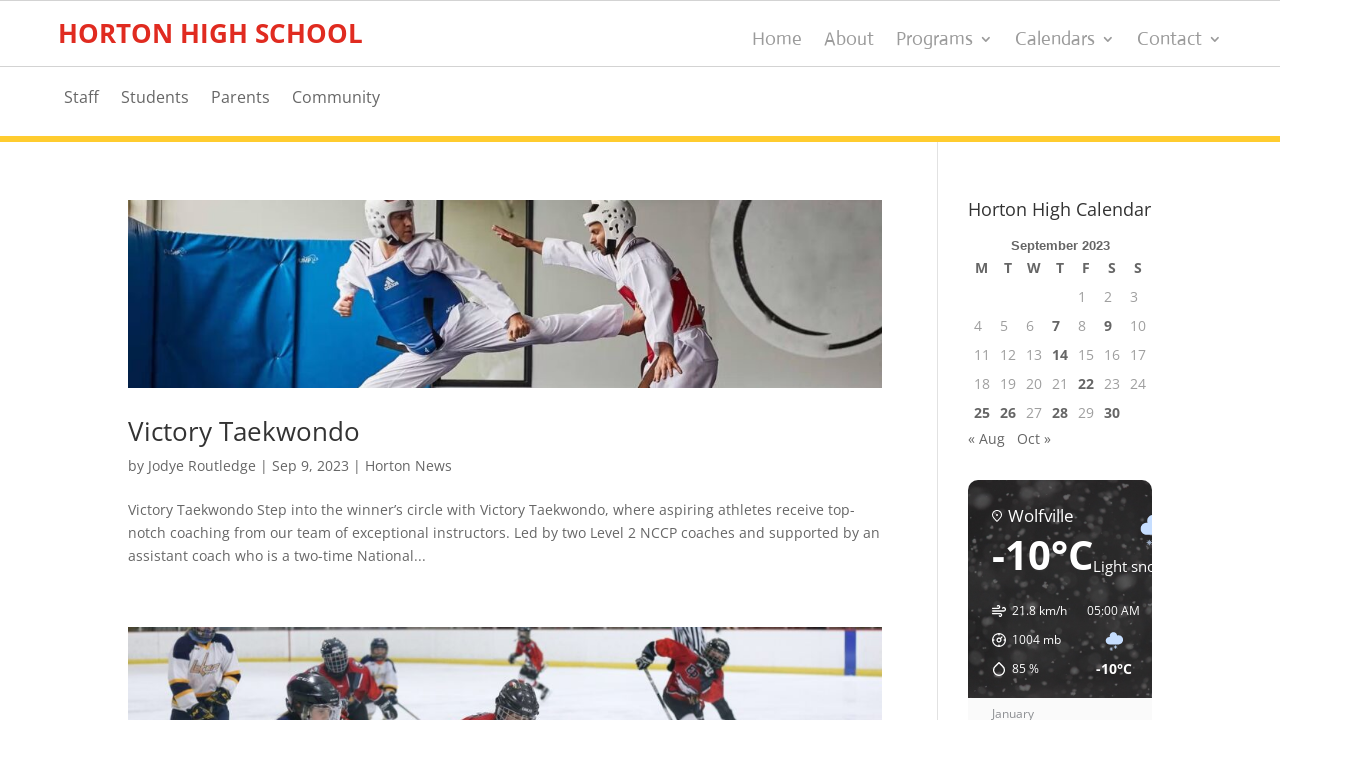

--- FILE ---
content_type: text/html; charset=UTF-8
request_url: https://hortonhighschool.ca/2023/09/09/
body_size: 295726
content:
<!DOCTYPE html>
<html lang="en-CA">
<head>
	<meta charset="UTF-8" />
<meta http-equiv="X-UA-Compatible" content="IE=edge">
	<link rel="pingback" href="https://hortonhighschool.ca/xmlrpc.php" />

	<script type="text/javascript">
		document.documentElement.className = 'js';
	</script>
	
	<title>Archives | Horton High School</title>
<link rel="preconnect" href="https://fonts.gstatic.com" crossorigin /><style id="et-divi-open-sans-inline-css">/* Original: https://fonts.googleapis.com/css?family=Open+Sans:300italic,400italic,600italic,700italic,800italic,400,300,600,700,800&#038;subset=latin,latin-ext&#038;display=swap *//* User Agent: Mozilla/5.0 (Unknown; Linux x86_64) AppleWebKit/538.1 (KHTML, like Gecko) Safari/538.1 Daum/4.1 */@font-face {font-family: 'Open Sans';font-style: italic;font-weight: 300;font-stretch: normal;font-display: swap;src: url(https://fonts.gstatic.com/s/opensans/v44/memQYaGs126MiZpBA-UFUIcVXSCEkx2cmqvXlWq8tWZ0Pw86hd0Rk5hkWV4exQ.ttf) format('truetype');}@font-face {font-family: 'Open Sans';font-style: italic;font-weight: 400;font-stretch: normal;font-display: swap;src: url(https://fonts.gstatic.com/s/opensans/v44/memQYaGs126MiZpBA-UFUIcVXSCEkx2cmqvXlWq8tWZ0Pw86hd0Rk8ZkWV4exQ.ttf) format('truetype');}@font-face {font-family: 'Open Sans';font-style: italic;font-weight: 600;font-stretch: normal;font-display: swap;src: url(https://fonts.gstatic.com/s/opensans/v44/memQYaGs126MiZpBA-UFUIcVXSCEkx2cmqvXlWq8tWZ0Pw86hd0RkxhjWV4exQ.ttf) format('truetype');}@font-face {font-family: 'Open Sans';font-style: italic;font-weight: 700;font-stretch: normal;font-display: swap;src: url(https://fonts.gstatic.com/s/opensans/v44/memQYaGs126MiZpBA-UFUIcVXSCEkx2cmqvXlWq8tWZ0Pw86hd0RkyFjWV4exQ.ttf) format('truetype');}@font-face {font-family: 'Open Sans';font-style: italic;font-weight: 800;font-stretch: normal;font-display: swap;src: url(https://fonts.gstatic.com/s/opensans/v44/memQYaGs126MiZpBA-UFUIcVXSCEkx2cmqvXlWq8tWZ0Pw86hd0Rk0ZjWV4exQ.ttf) format('truetype');}@font-face {font-family: 'Open Sans';font-style: normal;font-weight: 300;font-stretch: normal;font-display: swap;src: url(https://fonts.gstatic.com/s/opensans/v44/memSYaGs126MiZpBA-UvWbX2vVnXBbObj2OVZyOOSr4dVJWUgsiH0B4uaVc.ttf) format('truetype');}@font-face {font-family: 'Open Sans';font-style: normal;font-weight: 400;font-stretch: normal;font-display: swap;src: url(https://fonts.gstatic.com/s/opensans/v44/memSYaGs126MiZpBA-UvWbX2vVnXBbObj2OVZyOOSr4dVJWUgsjZ0B4uaVc.ttf) format('truetype');}@font-face {font-family: 'Open Sans';font-style: normal;font-weight: 600;font-stretch: normal;font-display: swap;src: url(https://fonts.gstatic.com/s/opensans/v44/memSYaGs126MiZpBA-UvWbX2vVnXBbObj2OVZyOOSr4dVJWUgsgH1x4uaVc.ttf) format('truetype');}@font-face {font-family: 'Open Sans';font-style: normal;font-weight: 700;font-stretch: normal;font-display: swap;src: url(https://fonts.gstatic.com/s/opensans/v44/memSYaGs126MiZpBA-UvWbX2vVnXBbObj2OVZyOOSr4dVJWUgsg-1x4uaVc.ttf) format('truetype');}@font-face {font-family: 'Open Sans';font-style: normal;font-weight: 800;font-stretch: normal;font-display: swap;src: url(https://fonts.gstatic.com/s/opensans/v44/memSYaGs126MiZpBA-UvWbX2vVnXBbObj2OVZyOOSr4dVJWUgshZ1x4uaVc.ttf) format('truetype');}/* User Agent: Mozilla/5.0 (Windows NT 6.1; WOW64; rv:27.0) Gecko/20100101 Firefox/27.0 */@font-face {font-family: 'Open Sans';font-style: italic;font-weight: 300;font-stretch: normal;font-display: swap;src: url(https://fonts.gstatic.com/l/font?kit=memQYaGs126MiZpBA-UFUIcVXSCEkx2cmqvXlWq8tWZ0Pw86hd0Rk5hkWV4exg&skey=743457fe2cc29280&v=v44) format('woff');}@font-face {font-family: 'Open Sans';font-style: italic;font-weight: 400;font-stretch: normal;font-display: swap;src: url(https://fonts.gstatic.com/l/font?kit=memQYaGs126MiZpBA-UFUIcVXSCEkx2cmqvXlWq8tWZ0Pw86hd0Rk8ZkWV4exg&skey=743457fe2cc29280&v=v44) format('woff');}@font-face {font-family: 'Open Sans';font-style: italic;font-weight: 600;font-stretch: normal;font-display: swap;src: url(https://fonts.gstatic.com/l/font?kit=memQYaGs126MiZpBA-UFUIcVXSCEkx2cmqvXlWq8tWZ0Pw86hd0RkxhjWV4exg&skey=743457fe2cc29280&v=v44) format('woff');}@font-face {font-family: 'Open Sans';font-style: italic;font-weight: 700;font-stretch: normal;font-display: swap;src: url(https://fonts.gstatic.com/l/font?kit=memQYaGs126MiZpBA-UFUIcVXSCEkx2cmqvXlWq8tWZ0Pw86hd0RkyFjWV4exg&skey=743457fe2cc29280&v=v44) format('woff');}@font-face {font-family: 'Open Sans';font-style: italic;font-weight: 800;font-stretch: normal;font-display: swap;src: url(https://fonts.gstatic.com/l/font?kit=memQYaGs126MiZpBA-UFUIcVXSCEkx2cmqvXlWq8tWZ0Pw86hd0Rk0ZjWV4exg&skey=743457fe2cc29280&v=v44) format('woff');}@font-face {font-family: 'Open Sans';font-style: normal;font-weight: 300;font-stretch: normal;font-display: swap;src: url(https://fonts.gstatic.com/l/font?kit=memSYaGs126MiZpBA-UvWbX2vVnXBbObj2OVZyOOSr4dVJWUgsiH0B4uaVQ&skey=62c1cbfccc78b4b2&v=v44) format('woff');}@font-face {font-family: 'Open Sans';font-style: normal;font-weight: 400;font-stretch: normal;font-display: swap;src: url(https://fonts.gstatic.com/l/font?kit=memSYaGs126MiZpBA-UvWbX2vVnXBbObj2OVZyOOSr4dVJWUgsjZ0B4uaVQ&skey=62c1cbfccc78b4b2&v=v44) format('woff');}@font-face {font-family: 'Open Sans';font-style: normal;font-weight: 600;font-stretch: normal;font-display: swap;src: url(https://fonts.gstatic.com/l/font?kit=memSYaGs126MiZpBA-UvWbX2vVnXBbObj2OVZyOOSr4dVJWUgsgH1x4uaVQ&skey=62c1cbfccc78b4b2&v=v44) format('woff');}@font-face {font-family: 'Open Sans';font-style: normal;font-weight: 700;font-stretch: normal;font-display: swap;src: url(https://fonts.gstatic.com/l/font?kit=memSYaGs126MiZpBA-UvWbX2vVnXBbObj2OVZyOOSr4dVJWUgsg-1x4uaVQ&skey=62c1cbfccc78b4b2&v=v44) format('woff');}@font-face {font-family: 'Open Sans';font-style: normal;font-weight: 800;font-stretch: normal;font-display: swap;src: url(https://fonts.gstatic.com/l/font?kit=memSYaGs126MiZpBA-UvWbX2vVnXBbObj2OVZyOOSr4dVJWUgshZ1x4uaVQ&skey=62c1cbfccc78b4b2&v=v44) format('woff');}/* User Agent: Mozilla/5.0 (Windows NT 6.3; rv:39.0) Gecko/20100101 Firefox/39.0 */@font-face {font-family: 'Open Sans';font-style: italic;font-weight: 300;font-stretch: normal;font-display: swap;src: url(https://fonts.gstatic.com/s/opensans/v44/memQYaGs126MiZpBA-UFUIcVXSCEkx2cmqvXlWq8tWZ0Pw86hd0Rk5hkWV4ewA.woff2) format('woff2');}@font-face {font-family: 'Open Sans';font-style: italic;font-weight: 400;font-stretch: normal;font-display: swap;src: url(https://fonts.gstatic.com/s/opensans/v44/memQYaGs126MiZpBA-UFUIcVXSCEkx2cmqvXlWq8tWZ0Pw86hd0Rk8ZkWV4ewA.woff2) format('woff2');}@font-face {font-family: 'Open Sans';font-style: italic;font-weight: 600;font-stretch: normal;font-display: swap;src: url(https://fonts.gstatic.com/s/opensans/v44/memQYaGs126MiZpBA-UFUIcVXSCEkx2cmqvXlWq8tWZ0Pw86hd0RkxhjWV4ewA.woff2) format('woff2');}@font-face {font-family: 'Open Sans';font-style: italic;font-weight: 700;font-stretch: normal;font-display: swap;src: url(https://fonts.gstatic.com/s/opensans/v44/memQYaGs126MiZpBA-UFUIcVXSCEkx2cmqvXlWq8tWZ0Pw86hd0RkyFjWV4ewA.woff2) format('woff2');}@font-face {font-family: 'Open Sans';font-style: italic;font-weight: 800;font-stretch: normal;font-display: swap;src: url(https://fonts.gstatic.com/s/opensans/v44/memQYaGs126MiZpBA-UFUIcVXSCEkx2cmqvXlWq8tWZ0Pw86hd0Rk0ZjWV4ewA.woff2) format('woff2');}@font-face {font-family: 'Open Sans';font-style: normal;font-weight: 300;font-stretch: normal;font-display: swap;src: url(https://fonts.gstatic.com/s/opensans/v44/memSYaGs126MiZpBA-UvWbX2vVnXBbObj2OVZyOOSr4dVJWUgsiH0B4uaVI.woff2) format('woff2');}@font-face {font-family: 'Open Sans';font-style: normal;font-weight: 400;font-stretch: normal;font-display: swap;src: url(https://fonts.gstatic.com/s/opensans/v44/memSYaGs126MiZpBA-UvWbX2vVnXBbObj2OVZyOOSr4dVJWUgsjZ0B4uaVI.woff2) format('woff2');}@font-face {font-family: 'Open Sans';font-style: normal;font-weight: 600;font-stretch: normal;font-display: swap;src: url(https://fonts.gstatic.com/s/opensans/v44/memSYaGs126MiZpBA-UvWbX2vVnXBbObj2OVZyOOSr4dVJWUgsgH1x4uaVI.woff2) format('woff2');}@font-face {font-family: 'Open Sans';font-style: normal;font-weight: 700;font-stretch: normal;font-display: swap;src: url(https://fonts.gstatic.com/s/opensans/v44/memSYaGs126MiZpBA-UvWbX2vVnXBbObj2OVZyOOSr4dVJWUgsg-1x4uaVI.woff2) format('woff2');}@font-face {font-family: 'Open Sans';font-style: normal;font-weight: 800;font-stretch: normal;font-display: swap;src: url(https://fonts.gstatic.com/s/opensans/v44/memSYaGs126MiZpBA-UvWbX2vVnXBbObj2OVZyOOSr4dVJWUgshZ1x4uaVI.woff2) format('woff2');}</style><meta name='robots' content='max-image-preview:large' />
<script type="text/javascript">
			let jqueryParams=[],jQuery=function(r){return jqueryParams=[...jqueryParams,r],jQuery},$=function(r){return jqueryParams=[...jqueryParams,r],$};window.jQuery=jQuery,window.$=jQuery;let customHeadScripts=!1;jQuery.fn=jQuery.prototype={},$.fn=jQuery.prototype={},jQuery.noConflict=function(r){if(window.jQuery)return jQuery=window.jQuery,$=window.jQuery,customHeadScripts=!0,jQuery.noConflict},jQuery.ready=function(r){jqueryParams=[...jqueryParams,r]},$.ready=function(r){jqueryParams=[...jqueryParams,r]},jQuery.load=function(r){jqueryParams=[...jqueryParams,r]},$.load=function(r){jqueryParams=[...jqueryParams,r]},jQuery.fn.ready=function(r){jqueryParams=[...jqueryParams,r]},$.fn.ready=function(r){jqueryParams=[...jqueryParams,r]};</script><link rel="alternate" type="application/rss+xml" title="Horton High School &raquo; Feed" href="https://hortonhighschool.ca/feed/" />
<link rel="alternate" type="application/rss+xml" title="Horton High School &raquo; Comments Feed" href="https://hortonhighschool.ca/comments/feed/" />
<meta content="Horton High School v.4.14.2.1640549865" name="generator"/>				<script>
				var divimegapro_singleton = [];
				divimegapro_singleton['header'] = true;
				divimegapro_singleton['content'] = true;
				divimegapro_singleton['footer'] = false;
				var divimegapro_singleton_enabled = ( divimegapro_singleton['header'] || divimegapro_singleton['content'] || divimegapro_singleton['footer'] ) ? true : false;
				</script>
				
				<style id='wp-block-library-inline-css' type='text/css'>
:root{--wp-block-synced-color:#7a00df;--wp-block-synced-color--rgb:122,0,223;--wp-bound-block-color:var(--wp-block-synced-color);--wp-editor-canvas-background:#ddd;--wp-admin-theme-color:#007cba;--wp-admin-theme-color--rgb:0,124,186;--wp-admin-theme-color-darker-10:#006ba1;--wp-admin-theme-color-darker-10--rgb:0,107,160.5;--wp-admin-theme-color-darker-20:#005a87;--wp-admin-theme-color-darker-20--rgb:0,90,135;--wp-admin-border-width-focus:2px}@media (min-resolution:192dpi){:root{--wp-admin-border-width-focus:1.5px}}.wp-element-button{cursor:pointer}:root .has-very-light-gray-background-color{background-color:#eee}:root .has-very-dark-gray-background-color{background-color:#313131}:root .has-very-light-gray-color{color:#eee}:root .has-very-dark-gray-color{color:#313131}:root .has-vivid-green-cyan-to-vivid-cyan-blue-gradient-background{background:linear-gradient(135deg,#00d084,#0693e3)}:root .has-purple-crush-gradient-background{background:linear-gradient(135deg,#34e2e4,#4721fb 50%,#ab1dfe)}:root .has-hazy-dawn-gradient-background{background:linear-gradient(135deg,#faaca8,#dad0ec)}:root .has-subdued-olive-gradient-background{background:linear-gradient(135deg,#fafae1,#67a671)}:root .has-atomic-cream-gradient-background{background:linear-gradient(135deg,#fdd79a,#004a59)}:root .has-nightshade-gradient-background{background:linear-gradient(135deg,#330968,#31cdcf)}:root .has-midnight-gradient-background{background:linear-gradient(135deg,#020381,#2874fc)}:root{--wp--preset--font-size--normal:16px;--wp--preset--font-size--huge:42px}.has-regular-font-size{font-size:1em}.has-larger-font-size{font-size:2.625em}.has-normal-font-size{font-size:var(--wp--preset--font-size--normal)}.has-huge-font-size{font-size:var(--wp--preset--font-size--huge)}.has-text-align-center{text-align:center}.has-text-align-left{text-align:left}.has-text-align-right{text-align:right}.has-fit-text{white-space:nowrap!important}#end-resizable-editor-section{display:none}.aligncenter{clear:both}.items-justified-left{justify-content:flex-start}.items-justified-center{justify-content:center}.items-justified-right{justify-content:flex-end}.items-justified-space-between{justify-content:space-between}.screen-reader-text{border:0;clip-path:inset(50%);height:1px;margin:-1px;overflow:hidden;padding:0;position:absolute;width:1px;word-wrap:normal!important}.screen-reader-text:focus{background-color:#ddd;clip-path:none;color:#444;display:block;font-size:1em;height:auto;left:5px;line-height:normal;padding:15px 23px 14px;text-decoration:none;top:5px;width:auto;z-index:100000}html :where(.has-border-color){border-style:solid}html :where([style*=border-top-color]){border-top-style:solid}html :where([style*=border-right-color]){border-right-style:solid}html :where([style*=border-bottom-color]){border-bottom-style:solid}html :where([style*=border-left-color]){border-left-style:solid}html :where([style*=border-width]){border-style:solid}html :where([style*=border-top-width]){border-top-style:solid}html :where([style*=border-right-width]){border-right-style:solid}html :where([style*=border-bottom-width]){border-bottom-style:solid}html :where([style*=border-left-width]){border-left-style:solid}html :where(img[class*=wp-image-]){height:auto;max-width:100%}:where(figure){margin:0 0 1em}html :where(.is-position-sticky){--wp-admin--admin-bar--position-offset:var(--wp-admin--admin-bar--height,0px)}@media screen and (max-width:600px){html :where(.is-position-sticky){--wp-admin--admin-bar--position-offset:0px}}

/*# sourceURL=wp-block-library-inline-css */
</style><link rel='stylesheet' id='wp-block-archives-css' href='https://hortonhighschool.ca/wp-includes/blocks/archives/style.min.css?ver=6.9' type='text/css' media='all' />
<link rel='stylesheet' id='wp-block-categories-css' href='https://hortonhighschool.ca/wp-includes/blocks/categories/style.min.css?ver=6.9' type='text/css' media='all' />
<link rel='stylesheet' id='wp-block-heading-css' href='https://hortonhighschool.ca/wp-includes/blocks/heading/style.min.css?ver=6.9' type='text/css' media='all' />
<link rel='stylesheet' id='wp-block-group-css' href='https://hortonhighschool.ca/wp-includes/blocks/group/style.min.css?ver=6.9' type='text/css' media='all' />
<link rel='stylesheet' id='wp-block-group-theme-css' href='https://hortonhighschool.ca/wp-includes/blocks/group/theme.min.css?ver=6.9' type='text/css' media='all' />
<style id='global-styles-inline-css' type='text/css'>
:root{--wp--preset--aspect-ratio--square: 1;--wp--preset--aspect-ratio--4-3: 4/3;--wp--preset--aspect-ratio--3-4: 3/4;--wp--preset--aspect-ratio--3-2: 3/2;--wp--preset--aspect-ratio--2-3: 2/3;--wp--preset--aspect-ratio--16-9: 16/9;--wp--preset--aspect-ratio--9-16: 9/16;--wp--preset--color--black: #000000;--wp--preset--color--cyan-bluish-gray: #abb8c3;--wp--preset--color--white: #ffffff;--wp--preset--color--pale-pink: #f78da7;--wp--preset--color--vivid-red: #cf2e2e;--wp--preset--color--luminous-vivid-orange: #ff6900;--wp--preset--color--luminous-vivid-amber: #fcb900;--wp--preset--color--light-green-cyan: #7bdcb5;--wp--preset--color--vivid-green-cyan: #00d084;--wp--preset--color--pale-cyan-blue: #8ed1fc;--wp--preset--color--vivid-cyan-blue: #0693e3;--wp--preset--color--vivid-purple: #9b51e0;--wp--preset--gradient--vivid-cyan-blue-to-vivid-purple: linear-gradient(135deg,rgb(6,147,227) 0%,rgb(155,81,224) 100%);--wp--preset--gradient--light-green-cyan-to-vivid-green-cyan: linear-gradient(135deg,rgb(122,220,180) 0%,rgb(0,208,130) 100%);--wp--preset--gradient--luminous-vivid-amber-to-luminous-vivid-orange: linear-gradient(135deg,rgb(252,185,0) 0%,rgb(255,105,0) 100%);--wp--preset--gradient--luminous-vivid-orange-to-vivid-red: linear-gradient(135deg,rgb(255,105,0) 0%,rgb(207,46,46) 100%);--wp--preset--gradient--very-light-gray-to-cyan-bluish-gray: linear-gradient(135deg,rgb(238,238,238) 0%,rgb(169,184,195) 100%);--wp--preset--gradient--cool-to-warm-spectrum: linear-gradient(135deg,rgb(74,234,220) 0%,rgb(151,120,209) 20%,rgb(207,42,186) 40%,rgb(238,44,130) 60%,rgb(251,105,98) 80%,rgb(254,248,76) 100%);--wp--preset--gradient--blush-light-purple: linear-gradient(135deg,rgb(255,206,236) 0%,rgb(152,150,240) 100%);--wp--preset--gradient--blush-bordeaux: linear-gradient(135deg,rgb(254,205,165) 0%,rgb(254,45,45) 50%,rgb(107,0,62) 100%);--wp--preset--gradient--luminous-dusk: linear-gradient(135deg,rgb(255,203,112) 0%,rgb(199,81,192) 50%,rgb(65,88,208) 100%);--wp--preset--gradient--pale-ocean: linear-gradient(135deg,rgb(255,245,203) 0%,rgb(182,227,212) 50%,rgb(51,167,181) 100%);--wp--preset--gradient--electric-grass: linear-gradient(135deg,rgb(202,248,128) 0%,rgb(113,206,126) 100%);--wp--preset--gradient--midnight: linear-gradient(135deg,rgb(2,3,129) 0%,rgb(40,116,252) 100%);--wp--preset--font-size--small: 13px;--wp--preset--font-size--medium: 20px;--wp--preset--font-size--large: 36px;--wp--preset--font-size--x-large: 42px;--wp--preset--spacing--20: 0.44rem;--wp--preset--spacing--30: 0.67rem;--wp--preset--spacing--40: 1rem;--wp--preset--spacing--50: 1.5rem;--wp--preset--spacing--60: 2.25rem;--wp--preset--spacing--70: 3.38rem;--wp--preset--spacing--80: 5.06rem;--wp--preset--shadow--natural: 6px 6px 9px rgba(0, 0, 0, 0.2);--wp--preset--shadow--deep: 12px 12px 50px rgba(0, 0, 0, 0.4);--wp--preset--shadow--sharp: 6px 6px 0px rgba(0, 0, 0, 0.2);--wp--preset--shadow--outlined: 6px 6px 0px -3px rgb(255, 255, 255), 6px 6px rgb(0, 0, 0);--wp--preset--shadow--crisp: 6px 6px 0px rgb(0, 0, 0);}:root { --wp--style--global--content-size: 823px;--wp--style--global--wide-size: 1080px; }:where(body) { margin: 0; }.wp-site-blocks > .alignleft { float: left; margin-right: 2em; }.wp-site-blocks > .alignright { float: right; margin-left: 2em; }.wp-site-blocks > .aligncenter { justify-content: center; margin-left: auto; margin-right: auto; }:where(.is-layout-flex){gap: 0.5em;}:where(.is-layout-grid){gap: 0.5em;}.is-layout-flow > .alignleft{float: left;margin-inline-start: 0;margin-inline-end: 2em;}.is-layout-flow > .alignright{float: right;margin-inline-start: 2em;margin-inline-end: 0;}.is-layout-flow > .aligncenter{margin-left: auto !important;margin-right: auto !important;}.is-layout-constrained > .alignleft{float: left;margin-inline-start: 0;margin-inline-end: 2em;}.is-layout-constrained > .alignright{float: right;margin-inline-start: 2em;margin-inline-end: 0;}.is-layout-constrained > .aligncenter{margin-left: auto !important;margin-right: auto !important;}.is-layout-constrained > :where(:not(.alignleft):not(.alignright):not(.alignfull)){max-width: var(--wp--style--global--content-size);margin-left: auto !important;margin-right: auto !important;}.is-layout-constrained > .alignwide{max-width: var(--wp--style--global--wide-size);}body .is-layout-flex{display: flex;}.is-layout-flex{flex-wrap: wrap;align-items: center;}.is-layout-flex > :is(*, div){margin: 0;}body .is-layout-grid{display: grid;}.is-layout-grid > :is(*, div){margin: 0;}body{padding-top: 0px;padding-right: 0px;padding-bottom: 0px;padding-left: 0px;}:root :where(.wp-element-button, .wp-block-button__link){background-color: #32373c;border-width: 0;color: #fff;font-family: inherit;font-size: inherit;font-style: inherit;font-weight: inherit;letter-spacing: inherit;line-height: inherit;padding-top: calc(0.667em + 2px);padding-right: calc(1.333em + 2px);padding-bottom: calc(0.667em + 2px);padding-left: calc(1.333em + 2px);text-decoration: none;text-transform: inherit;}.has-black-color{color: var(--wp--preset--color--black) !important;}.has-cyan-bluish-gray-color{color: var(--wp--preset--color--cyan-bluish-gray) !important;}.has-white-color{color: var(--wp--preset--color--white) !important;}.has-pale-pink-color{color: var(--wp--preset--color--pale-pink) !important;}.has-vivid-red-color{color: var(--wp--preset--color--vivid-red) !important;}.has-luminous-vivid-orange-color{color: var(--wp--preset--color--luminous-vivid-orange) !important;}.has-luminous-vivid-amber-color{color: var(--wp--preset--color--luminous-vivid-amber) !important;}.has-light-green-cyan-color{color: var(--wp--preset--color--light-green-cyan) !important;}.has-vivid-green-cyan-color{color: var(--wp--preset--color--vivid-green-cyan) !important;}.has-pale-cyan-blue-color{color: var(--wp--preset--color--pale-cyan-blue) !important;}.has-vivid-cyan-blue-color{color: var(--wp--preset--color--vivid-cyan-blue) !important;}.has-vivid-purple-color{color: var(--wp--preset--color--vivid-purple) !important;}.has-black-background-color{background-color: var(--wp--preset--color--black) !important;}.has-cyan-bluish-gray-background-color{background-color: var(--wp--preset--color--cyan-bluish-gray) !important;}.has-white-background-color{background-color: var(--wp--preset--color--white) !important;}.has-pale-pink-background-color{background-color: var(--wp--preset--color--pale-pink) !important;}.has-vivid-red-background-color{background-color: var(--wp--preset--color--vivid-red) !important;}.has-luminous-vivid-orange-background-color{background-color: var(--wp--preset--color--luminous-vivid-orange) !important;}.has-luminous-vivid-amber-background-color{background-color: var(--wp--preset--color--luminous-vivid-amber) !important;}.has-light-green-cyan-background-color{background-color: var(--wp--preset--color--light-green-cyan) !important;}.has-vivid-green-cyan-background-color{background-color: var(--wp--preset--color--vivid-green-cyan) !important;}.has-pale-cyan-blue-background-color{background-color: var(--wp--preset--color--pale-cyan-blue) !important;}.has-vivid-cyan-blue-background-color{background-color: var(--wp--preset--color--vivid-cyan-blue) !important;}.has-vivid-purple-background-color{background-color: var(--wp--preset--color--vivid-purple) !important;}.has-black-border-color{border-color: var(--wp--preset--color--black) !important;}.has-cyan-bluish-gray-border-color{border-color: var(--wp--preset--color--cyan-bluish-gray) !important;}.has-white-border-color{border-color: var(--wp--preset--color--white) !important;}.has-pale-pink-border-color{border-color: var(--wp--preset--color--pale-pink) !important;}.has-vivid-red-border-color{border-color: var(--wp--preset--color--vivid-red) !important;}.has-luminous-vivid-orange-border-color{border-color: var(--wp--preset--color--luminous-vivid-orange) !important;}.has-luminous-vivid-amber-border-color{border-color: var(--wp--preset--color--luminous-vivid-amber) !important;}.has-light-green-cyan-border-color{border-color: var(--wp--preset--color--light-green-cyan) !important;}.has-vivid-green-cyan-border-color{border-color: var(--wp--preset--color--vivid-green-cyan) !important;}.has-pale-cyan-blue-border-color{border-color: var(--wp--preset--color--pale-cyan-blue) !important;}.has-vivid-cyan-blue-border-color{border-color: var(--wp--preset--color--vivid-cyan-blue) !important;}.has-vivid-purple-border-color{border-color: var(--wp--preset--color--vivid-purple) !important;}.has-vivid-cyan-blue-to-vivid-purple-gradient-background{background: var(--wp--preset--gradient--vivid-cyan-blue-to-vivid-purple) !important;}.has-light-green-cyan-to-vivid-green-cyan-gradient-background{background: var(--wp--preset--gradient--light-green-cyan-to-vivid-green-cyan) !important;}.has-luminous-vivid-amber-to-luminous-vivid-orange-gradient-background{background: var(--wp--preset--gradient--luminous-vivid-amber-to-luminous-vivid-orange) !important;}.has-luminous-vivid-orange-to-vivid-red-gradient-background{background: var(--wp--preset--gradient--luminous-vivid-orange-to-vivid-red) !important;}.has-very-light-gray-to-cyan-bluish-gray-gradient-background{background: var(--wp--preset--gradient--very-light-gray-to-cyan-bluish-gray) !important;}.has-cool-to-warm-spectrum-gradient-background{background: var(--wp--preset--gradient--cool-to-warm-spectrum) !important;}.has-blush-light-purple-gradient-background{background: var(--wp--preset--gradient--blush-light-purple) !important;}.has-blush-bordeaux-gradient-background{background: var(--wp--preset--gradient--blush-bordeaux) !important;}.has-luminous-dusk-gradient-background{background: var(--wp--preset--gradient--luminous-dusk) !important;}.has-pale-ocean-gradient-background{background: var(--wp--preset--gradient--pale-ocean) !important;}.has-electric-grass-gradient-background{background: var(--wp--preset--gradient--electric-grass) !important;}.has-midnight-gradient-background{background: var(--wp--preset--gradient--midnight) !important;}.has-small-font-size{font-size: var(--wp--preset--font-size--small) !important;}.has-medium-font-size{font-size: var(--wp--preset--font-size--medium) !important;}.has-large-font-size{font-size: var(--wp--preset--font-size--large) !important;}.has-x-large-font-size{font-size: var(--wp--preset--font-size--x-large) !important;}
/*# sourceURL=global-styles-inline-css */
</style>

<link rel='stylesheet' id='slick-style-css' href='https://hortonhighschool.ca/wp-content/plugins/blog-designer-pack/assets/css/slick.css?ver=3.4.10' type='text/css' media='all' />
<link rel='stylesheet' id='bdp-public-style-css' href='https://hortonhighschool.ca/wp-content/plugins/blog-designer-pack/assets/css/bdp-public.css?ver=3.4.10' type='text/css' media='all' />
<style id='divi-style-parent-inline-inline-css' type='text/css'>
/*!
Theme Name: Divi
Theme URI: http://www.elegantthemes.com/gallery/divi/
Version: 4.27.4
Description: Smart. Flexible. Beautiful. Divi is the most powerful theme in our collection.
Author: Elegant Themes
Author URI: http://www.elegantthemes.com
License: GNU General Public License v2
License URI: http://www.gnu.org/licenses/gpl-2.0.html
*/

a,abbr,acronym,address,applet,b,big,blockquote,body,center,cite,code,dd,del,dfn,div,dl,dt,em,fieldset,font,form,h1,h2,h3,h4,h5,h6,html,i,iframe,img,ins,kbd,label,legend,li,object,ol,p,pre,q,s,samp,small,span,strike,strong,sub,sup,tt,u,ul,var{margin:0;padding:0;border:0;outline:0;font-size:100%;-ms-text-size-adjust:100%;-webkit-text-size-adjust:100%;vertical-align:baseline;background:transparent}body{line-height:1}ol,ul{list-style:none}blockquote,q{quotes:none}blockquote:after,blockquote:before,q:after,q:before{content:"";content:none}blockquote{margin:20px 0 30px;border-left:5px solid;padding-left:20px}:focus{outline:0}del{text-decoration:line-through}pre{overflow:auto;padding:10px}figure{margin:0}table{border-collapse:collapse;border-spacing:0}article,aside,footer,header,hgroup,nav,section{display:block}body{font-family:Open Sans,Arial,sans-serif;font-size:14px;color:#666;background-color:#fff;line-height:1.7em;font-weight:500;-webkit-font-smoothing:antialiased;-moz-osx-font-smoothing:grayscale}body.page-template-page-template-blank-php #page-container{padding-top:0!important}body.et_cover_background{background-size:cover!important;background-position:top!important;background-repeat:no-repeat!important;background-attachment:fixed}a{color:#2ea3f2}a,a:hover{text-decoration:none}p{padding-bottom:1em}p:not(.has-background):last-of-type{padding-bottom:0}p.et_normal_padding{padding-bottom:1em}strong{font-weight:700}cite,em,i{font-style:italic}code,pre{font-family:Courier New,monospace;margin-bottom:10px}ins{text-decoration:none}sub,sup{height:0;line-height:1;position:relative;vertical-align:baseline}sup{bottom:.8em}sub{top:.3em}dl{margin:0 0 1.5em}dl dt{font-weight:700}dd{margin-left:1.5em}blockquote p{padding-bottom:0}embed,iframe,object,video{max-width:100%}h1,h2,h3,h4,h5,h6{color:#333;padding-bottom:10px;line-height:1em;font-weight:500}h1 a,h2 a,h3 a,h4 a,h5 a,h6 a{color:inherit}h1{font-size:30px}h2{font-size:26px}h3{font-size:22px}h4{font-size:18px}h5{font-size:16px}h6{font-size:14px}input{-webkit-appearance:none}input[type=checkbox]{-webkit-appearance:checkbox}input[type=radio]{-webkit-appearance:radio}input.text,input.title,input[type=email],input[type=password],input[type=tel],input[type=text],select,textarea{background-color:#fff;border:1px solid #bbb;padding:2px;color:#4e4e4e}input.text:focus,input.title:focus,input[type=text]:focus,select:focus,textarea:focus{border-color:#2d3940;color:#3e3e3e}input.text,input.title,input[type=text],select,textarea{margin:0}textarea{padding:4px}button,input,select,textarea{font-family:inherit}img{max-width:100%;height:auto}.clear{clear:both}br.clear{margin:0;padding:0}.pagination{clear:both}#et_search_icon:hover,.et-social-icon a:hover,.et_password_protected_form .et_submit_button,.form-submit .et_pb_buttontton.alt.disabled,.nav-single a,.posted_in a{color:#2ea3f2}.et-search-form,blockquote{border-color:#2ea3f2}#main-content{background-color:#fff}.container{width:80%;max-width:1080px;margin:auto;position:relative}body:not(.et-tb) #main-content .container,body:not(.et-tb-has-header) #main-content .container{padding-top:58px}.et_full_width_page #main-content .container:before{display:none}.main_title{margin-bottom:20px}.et_password_protected_form .et_submit_button:hover,.form-submit .et_pb_button:hover{background:rgba(0,0,0,.05)}.et_button_icon_visible .et_pb_button{padding-right:2em;padding-left:.7em}.et_button_icon_visible .et_pb_button:after{opacity:1;margin-left:0}.et_button_left .et_pb_button:hover:after{left:.15em}.et_button_left .et_pb_button:after{margin-left:0;left:1em}.et_button_icon_visible.et_button_left .et_pb_button,.et_button_left .et_pb_button:hover,.et_button_left .et_pb_module .et_pb_button:hover{padding-left:2em;padding-right:.7em}.et_button_icon_visible.et_button_left .et_pb_button:after,.et_button_left .et_pb_button:hover:after{left:.15em}.et_password_protected_form .et_submit_button:hover,.form-submit .et_pb_button:hover{padding:.3em 1em}.et_button_no_icon .et_pb_button:after{display:none}.et_button_no_icon.et_button_icon_visible.et_button_left .et_pb_button,.et_button_no_icon.et_button_left .et_pb_button:hover,.et_button_no_icon .et_pb_button,.et_button_no_icon .et_pb_button:hover{padding:.3em 1em!important}.et_button_custom_icon .et_pb_button:after{line-height:1.7em}.et_button_custom_icon.et_button_icon_visible .et_pb_button:after,.et_button_custom_icon .et_pb_button:hover:after{margin-left:.3em}#left-area .post_format-post-format-gallery .wp-block-gallery:first-of-type{padding:0;margin-bottom:-16px}.entry-content table:not(.variations){border:1px solid #eee;margin:0 0 15px;text-align:left;width:100%}.entry-content thead th,.entry-content tr th{color:#555;font-weight:700;padding:9px 24px}.entry-content tr td{border-top:1px solid #eee;padding:6px 24px}#left-area ul,.entry-content ul,.et-l--body ul,.et-l--footer ul,.et-l--header ul{list-style-type:disc;padding:0 0 23px 1em;line-height:26px}#left-area ol,.entry-content ol,.et-l--body ol,.et-l--footer ol,.et-l--header ol{list-style-type:decimal;list-style-position:inside;padding:0 0 23px;line-height:26px}#left-area ul li ul,.entry-content ul li ol{padding:2px 0 2px 20px}#left-area ol li ul,.entry-content ol li ol,.et-l--body ol li ol,.et-l--footer ol li ol,.et-l--header ol li ol{padding:2px 0 2px 35px}#left-area ul.wp-block-gallery{display:-webkit-box;display:-ms-flexbox;display:flex;-ms-flex-wrap:wrap;flex-wrap:wrap;list-style-type:none;padding:0}#left-area ul.products{padding:0!important;line-height:1.7!important;list-style:none!important}.gallery-item a{display:block}.gallery-caption,.gallery-item a{width:90%}#wpadminbar{z-index:100001}#left-area .post-meta{font-size:14px;padding-bottom:15px}#left-area .post-meta a{text-decoration:none;color:#666}#left-area .et_featured_image{padding-bottom:7px}.single .post{padding-bottom:25px}body.single .et_audio_content{margin-bottom:-6px}.nav-single a{text-decoration:none;color:#2ea3f2;font-size:14px;font-weight:400}.nav-previous{float:left}.nav-next{float:right}.et_password_protected_form p input{background-color:#eee;border:none!important;width:100%!important;border-radius:0!important;font-size:14px;color:#999!important;padding:16px!important;-webkit-box-sizing:border-box;box-sizing:border-box}.et_password_protected_form label{display:none}.et_password_protected_form .et_submit_button{font-family:inherit;display:block;float:right;margin:8px auto 0;cursor:pointer}.post-password-required p.nocomments.container{max-width:100%}.post-password-required p.nocomments.container:before{display:none}.aligncenter,div.post .new-post .aligncenter{display:block;margin-left:auto;margin-right:auto}.wp-caption{border:1px solid #ddd;text-align:center;background-color:#f3f3f3;margin-bottom:10px;max-width:96%;padding:8px}.wp-caption.alignleft{margin:0 30px 20px 0}.wp-caption.alignright{margin:0 0 20px 30px}.wp-caption img{margin:0;padding:0;border:0}.wp-caption p.wp-caption-text{font-size:12px;padding:0 4px 5px;margin:0}.alignright{float:right}.alignleft{float:left}img.alignleft{display:inline;float:left;margin-right:15px}img.alignright{display:inline;float:right;margin-left:15px}.page.et_pb_pagebuilder_layout #main-content{background-color:transparent}body #main-content .et_builder_inner_content>h1,body #main-content .et_builder_inner_content>h2,body #main-content .et_builder_inner_content>h3,body #main-content .et_builder_inner_content>h4,body #main-content .et_builder_inner_content>h5,body #main-content .et_builder_inner_content>h6{line-height:1.4em}body #main-content .et_builder_inner_content>p{line-height:1.7em}.wp-block-pullquote{margin:20px 0 30px}.wp-block-pullquote.has-background blockquote{border-left:none}.wp-block-group.has-background{padding:1.5em 1.5em .5em}@media (min-width:981px){#left-area{width:79.125%;padding-bottom:23px}#main-content .container:before{content:"";position:absolute;top:0;height:100%;width:1px;background-color:#e2e2e2}.et_full_width_page #left-area,.et_no_sidebar #left-area{float:none;width:100%!important}.et_full_width_page #left-area{padding-bottom:0}.et_no_sidebar #main-content .container:before{display:none}}@media (max-width:980px){#page-container{padding-top:80px}.et-tb #page-container,.et-tb-has-header #page-container{padding-top:0!important}#left-area,#sidebar{width:100%!important}#main-content .container:before{display:none!important}.et_full_width_page .et_gallery_item:nth-child(4n+1){clear:none}}@media print{#page-container{padding-top:0!important}}#wp-admin-bar-et-use-visual-builder a:before{font-family:ETmodules!important;content:"\e625";font-size:30px!important;width:28px;margin-top:-3px;color:#974df3!important}#wp-admin-bar-et-use-visual-builder:hover a:before{color:#fff!important}#wp-admin-bar-et-use-visual-builder:hover a,#wp-admin-bar-et-use-visual-builder a:hover{transition:background-color .5s ease;-webkit-transition:background-color .5s ease;-moz-transition:background-color .5s ease;background-color:#7e3bd0!important;color:#fff!important}* html .clearfix,:first-child+html .clearfix{zoom:1}.iphone .et_pb_section_video_bg video::-webkit-media-controls-start-playback-button{display:none!important;-webkit-appearance:none}.et_mobile_device .et_pb_section_parallax .et_pb_parallax_css{background-attachment:scroll}.et-social-facebook a.icon:before{content:"\e093"}.et-social-twitter a.icon:before{content:"\e094"}.et-social-google-plus a.icon:before{content:"\e096"}.et-social-instagram a.icon:before{content:"\e09a"}.et-social-rss a.icon:before{content:"\e09e"}.ai1ec-single-event:after{content:" ";display:table;clear:both}.evcal_event_details .evcal_evdata_cell .eventon_details_shading_bot.eventon_details_shading_bot{z-index:3}.wp-block-divi-layout{margin-bottom:1em}*{-webkit-box-sizing:border-box;box-sizing:border-box}#et-info-email:before,#et-info-phone:before,#et_search_icon:before,.comment-reply-link:after,.et-cart-info span:before,.et-pb-arrow-next:before,.et-pb-arrow-prev:before,.et-social-icon a:before,.et_audio_container .mejs-playpause-button button:before,.et_audio_container .mejs-volume-button button:before,.et_overlay:before,.et_password_protected_form .et_submit_button:after,.et_pb_button:after,.et_pb_contact_reset:after,.et_pb_contact_submit:after,.et_pb_font_icon:before,.et_pb_newsletter_button:after,.et_pb_pricing_table_button:after,.et_pb_promo_button:after,.et_pb_testimonial:before,.et_pb_toggle_title:before,.form-submit .et_pb_button:after,.mobile_menu_bar:before,a.et_pb_more_button:after{font-family:ETmodules!important;speak:none;font-style:normal;font-weight:400;-webkit-font-feature-settings:normal;font-feature-settings:normal;font-variant:normal;text-transform:none;line-height:1;-webkit-font-smoothing:antialiased;-moz-osx-font-smoothing:grayscale;text-shadow:0 0;direction:ltr}.et-pb-icon,.et_pb_custom_button_icon.et_pb_button:after,.et_pb_login .et_pb_custom_button_icon.et_pb_button:after,.et_pb_woo_custom_button_icon .button.et_pb_custom_button_icon.et_pb_button:after,.et_pb_woo_custom_button_icon .button.et_pb_custom_button_icon.et_pb_button:hover:after{content:attr(data-icon)}.et-pb-icon{font-family:ETmodules;speak:none;font-weight:400;-webkit-font-feature-settings:normal;font-feature-settings:normal;font-variant:normal;text-transform:none;line-height:1;-webkit-font-smoothing:antialiased;font-size:96px;font-style:normal;display:inline-block;-webkit-box-sizing:border-box;box-sizing:border-box;direction:ltr}#et-ajax-saving{display:none;-webkit-transition:background .3s,-webkit-box-shadow .3s;transition:background .3s,-webkit-box-shadow .3s;transition:background .3s,box-shadow .3s;transition:background .3s,box-shadow .3s,-webkit-box-shadow .3s;-webkit-box-shadow:rgba(0,139,219,.247059) 0 0 60px;box-shadow:0 0 60px rgba(0,139,219,.247059);position:fixed;top:50%;left:50%;width:50px;height:50px;background:#fff;border-radius:50px;margin:-25px 0 0 -25px;z-index:999999;text-align:center}#et-ajax-saving img{margin:9px}.et-safe-mode-indicator,.et-safe-mode-indicator:focus,.et-safe-mode-indicator:hover{-webkit-box-shadow:0 5px 10px rgba(41,196,169,.15);box-shadow:0 5px 10px rgba(41,196,169,.15);background:#29c4a9;color:#fff;font-size:14px;font-weight:600;padding:12px;line-height:16px;border-radius:3px;position:fixed;bottom:30px;right:30px;z-index:999999;text-decoration:none;font-family:Open Sans,sans-serif;-webkit-font-smoothing:antialiased;-moz-osx-font-smoothing:grayscale}.et_pb_button{font-size:20px;font-weight:500;padding:.3em 1em;line-height:1.7em!important;background-color:transparent;background-size:cover;background-position:50%;background-repeat:no-repeat;border:2px solid;border-radius:3px;-webkit-transition-duration:.2s;transition-duration:.2s;-webkit-transition-property:all!important;transition-property:all!important}.et_pb_button,.et_pb_button_inner{position:relative}.et_pb_button:hover,.et_pb_module .et_pb_button:hover{border:2px solid transparent;padding:.3em 2em .3em .7em}.et_pb_button:hover{background-color:hsla(0,0%,100%,.2)}.et_pb_bg_layout_light.et_pb_button:hover,.et_pb_bg_layout_light .et_pb_button:hover{background-color:rgba(0,0,0,.05)}.et_pb_button:after,.et_pb_button:before{font-size:32px;line-height:1em;content:"\35";opacity:0;position:absolute;margin-left:-1em;-webkit-transition:all .2s;transition:all .2s;text-transform:none;-webkit-font-feature-settings:"kern" off;font-feature-settings:"kern" off;font-variant:none;font-style:normal;font-weight:400;text-shadow:none}.et_pb_button.et_hover_enabled:hover:after,.et_pb_button.et_pb_hovered:hover:after{-webkit-transition:none!important;transition:none!important}.et_pb_button:before{display:none}.et_pb_button:hover:after{opacity:1;margin-left:0}.et_pb_column_1_3 h1,.et_pb_column_1_4 h1,.et_pb_column_1_5 h1,.et_pb_column_1_6 h1,.et_pb_column_2_5 h1{font-size:26px}.et_pb_column_1_3 h2,.et_pb_column_1_4 h2,.et_pb_column_1_5 h2,.et_pb_column_1_6 h2,.et_pb_column_2_5 h2{font-size:23px}.et_pb_column_1_3 h3,.et_pb_column_1_4 h3,.et_pb_column_1_5 h3,.et_pb_column_1_6 h3,.et_pb_column_2_5 h3{font-size:20px}.et_pb_column_1_3 h4,.et_pb_column_1_4 h4,.et_pb_column_1_5 h4,.et_pb_column_1_6 h4,.et_pb_column_2_5 h4{font-size:18px}.et_pb_column_1_3 h5,.et_pb_column_1_4 h5,.et_pb_column_1_5 h5,.et_pb_column_1_6 h5,.et_pb_column_2_5 h5{font-size:16px}.et_pb_column_1_3 h6,.et_pb_column_1_4 h6,.et_pb_column_1_5 h6,.et_pb_column_1_6 h6,.et_pb_column_2_5 h6{font-size:15px}.et_pb_bg_layout_dark,.et_pb_bg_layout_dark h1,.et_pb_bg_layout_dark h2,.et_pb_bg_layout_dark h3,.et_pb_bg_layout_dark h4,.et_pb_bg_layout_dark h5,.et_pb_bg_layout_dark h6{color:#fff!important}.et_pb_module.et_pb_text_align_left{text-align:left}.et_pb_module.et_pb_text_align_center{text-align:center}.et_pb_module.et_pb_text_align_right{text-align:right}.et_pb_module.et_pb_text_align_justified{text-align:justify}.clearfix:after{visibility:hidden;display:block;font-size:0;content:" ";clear:both;height:0}.et_pb_bg_layout_light .et_pb_more_button{color:#2ea3f2}.et_builder_inner_content{position:relative;z-index:1}header .et_builder_inner_content{z-index:2}.et_pb_css_mix_blend_mode_passthrough{mix-blend-mode:unset!important}.et_pb_image_container{margin:-20px -20px 29px}.et_pb_module_inner{position:relative}.et_hover_enabled_preview{z-index:2}.et_hover_enabled:hover{position:relative;z-index:2}.et_pb_all_tabs,.et_pb_module,.et_pb_posts_nav a,.et_pb_tab,.et_pb_with_background{position:relative;background-size:cover;background-position:50%;background-repeat:no-repeat}.et_pb_background_mask,.et_pb_background_pattern{bottom:0;left:0;position:absolute;right:0;top:0}.et_pb_background_mask{background-size:calc(100% + 2px) calc(100% + 2px);background-repeat:no-repeat;background-position:50%;overflow:hidden}.et_pb_background_pattern{background-position:0 0;background-repeat:repeat}.et_pb_with_border{position:relative;border:0 solid #333}.post-password-required .et_pb_row{padding:0;width:100%}.post-password-required .et_password_protected_form{min-height:0}body.et_pb_pagebuilder_layout.et_pb_show_title .post-password-required .et_password_protected_form h1,body:not(.et_pb_pagebuilder_layout) .post-password-required .et_password_protected_form h1{display:none}.et_pb_no_bg{padding:0!important}.et_overlay.et_pb_inline_icon:before,.et_pb_inline_icon:before{content:attr(data-icon)}.et_pb_more_button{color:inherit;text-shadow:none;text-decoration:none;display:inline-block;margin-top:20px}.et_parallax_bg_wrap{overflow:hidden;position:absolute;top:0;right:0;bottom:0;left:0}.et_parallax_bg{background-repeat:no-repeat;background-position:top;background-size:cover;position:absolute;bottom:0;left:0;width:100%;height:100%;display:block}.et_parallax_bg.et_parallax_bg__hover,.et_parallax_bg.et_parallax_bg_phone,.et_parallax_bg.et_parallax_bg_tablet,.et_parallax_gradient.et_parallax_gradient__hover,.et_parallax_gradient.et_parallax_gradient_phone,.et_parallax_gradient.et_parallax_gradient_tablet,.et_pb_section_parallax_hover:hover .et_parallax_bg:not(.et_parallax_bg__hover),.et_pb_section_parallax_hover:hover .et_parallax_gradient:not(.et_parallax_gradient__hover){display:none}.et_pb_section_parallax_hover:hover .et_parallax_bg.et_parallax_bg__hover,.et_pb_section_parallax_hover:hover .et_parallax_gradient.et_parallax_gradient__hover{display:block}.et_parallax_gradient{bottom:0;display:block;left:0;position:absolute;right:0;top:0}.et_pb_module.et_pb_section_parallax,.et_pb_posts_nav a.et_pb_section_parallax,.et_pb_tab.et_pb_section_parallax{position:relative}.et_pb_section_parallax .et_pb_parallax_css,.et_pb_slides .et_parallax_bg.et_pb_parallax_css{background-attachment:fixed}body.et-bfb .et_pb_section_parallax .et_pb_parallax_css,body.et-bfb .et_pb_slides .et_parallax_bg.et_pb_parallax_css{background-attachment:scroll;bottom:auto}.et_pb_section_parallax.et_pb_column .et_pb_module,.et_pb_section_parallax.et_pb_row .et_pb_column,.et_pb_section_parallax.et_pb_row .et_pb_module{z-index:9;position:relative}.et_pb_more_button:hover:after{opacity:1;margin-left:0}.et_pb_preload .et_pb_section_video_bg,.et_pb_preload>div{visibility:hidden}.et_pb_preload,.et_pb_section.et_pb_section_video.et_pb_preload{position:relative;background:#464646!important}.et_pb_preload:before{content:"";position:absolute;top:50%;left:50%;background:url(https://hortonhighschool.ca/wp-content/themes/Divi/includes/builder/styles/images/preloader.gif) no-repeat;border-radius:32px;width:32px;height:32px;margin:-16px 0 0 -16px}.box-shadow-overlay{position:absolute;top:0;left:0;width:100%;height:100%;z-index:10;pointer-events:none}.et_pb_section>.box-shadow-overlay~.et_pb_row{z-index:11}body.safari .section_has_divider{will-change:transform}.et_pb_row>.box-shadow-overlay{z-index:8}.has-box-shadow-overlay{position:relative}.et_clickable{cursor:pointer}.screen-reader-text{border:0;clip:rect(1px,1px,1px,1px);-webkit-clip-path:inset(50%);clip-path:inset(50%);height:1px;margin:-1px;overflow:hidden;padding:0;position:absolute!important;width:1px;word-wrap:normal!important}.et_multi_view_hidden,.et_multi_view_hidden_image{display:none!important}@keyframes multi-view-image-fade{0%{opacity:0}10%{opacity:.1}20%{opacity:.2}30%{opacity:.3}40%{opacity:.4}50%{opacity:.5}60%{opacity:.6}70%{opacity:.7}80%{opacity:.8}90%{opacity:.9}to{opacity:1}}.et_multi_view_image__loading{visibility:hidden}.et_multi_view_image__loaded{-webkit-animation:multi-view-image-fade .5s;animation:multi-view-image-fade .5s}#et-pb-motion-effects-offset-tracker{visibility:hidden!important;opacity:0;position:absolute;top:0;left:0}.et-pb-before-scroll-animation{opacity:0}header.et-l.et-l--header:after{clear:both;display:block;content:""}.et_pb_module{-webkit-animation-timing-function:linear;animation-timing-function:linear;-webkit-animation-duration:.2s;animation-duration:.2s}@-webkit-keyframes fadeBottom{0%{opacity:0;-webkit-transform:translateY(10%);transform:translateY(10%)}to{opacity:1;-webkit-transform:translateY(0);transform:translateY(0)}}@keyframes fadeBottom{0%{opacity:0;-webkit-transform:translateY(10%);transform:translateY(10%)}to{opacity:1;-webkit-transform:translateY(0);transform:translateY(0)}}@-webkit-keyframes fadeLeft{0%{opacity:0;-webkit-transform:translateX(-10%);transform:translateX(-10%)}to{opacity:1;-webkit-transform:translateX(0);transform:translateX(0)}}@keyframes fadeLeft{0%{opacity:0;-webkit-transform:translateX(-10%);transform:translateX(-10%)}to{opacity:1;-webkit-transform:translateX(0);transform:translateX(0)}}@-webkit-keyframes fadeRight{0%{opacity:0;-webkit-transform:translateX(10%);transform:translateX(10%)}to{opacity:1;-webkit-transform:translateX(0);transform:translateX(0)}}@keyframes fadeRight{0%{opacity:0;-webkit-transform:translateX(10%);transform:translateX(10%)}to{opacity:1;-webkit-transform:translateX(0);transform:translateX(0)}}@-webkit-keyframes fadeTop{0%{opacity:0;-webkit-transform:translateY(-10%);transform:translateY(-10%)}to{opacity:1;-webkit-transform:translateX(0);transform:translateX(0)}}@keyframes fadeTop{0%{opacity:0;-webkit-transform:translateY(-10%);transform:translateY(-10%)}to{opacity:1;-webkit-transform:translateX(0);transform:translateX(0)}}@-webkit-keyframes fadeIn{0%{opacity:0}to{opacity:1}}@keyframes fadeIn{0%{opacity:0}to{opacity:1}}.et-waypoint:not(.et_pb_counters){opacity:0}@media (min-width:981px){.et_pb_section.et_section_specialty div.et_pb_row .et_pb_column .et_pb_column .et_pb_module.et-last-child,.et_pb_section.et_section_specialty div.et_pb_row .et_pb_column .et_pb_column .et_pb_module:last-child,.et_pb_section.et_section_specialty div.et_pb_row .et_pb_column .et_pb_row_inner .et_pb_column .et_pb_module.et-last-child,.et_pb_section.et_section_specialty div.et_pb_row .et_pb_column .et_pb_row_inner .et_pb_column .et_pb_module:last-child,.et_pb_section div.et_pb_row .et_pb_column .et_pb_module.et-last-child,.et_pb_section div.et_pb_row .et_pb_column .et_pb_module:last-child{margin-bottom:0}}@media (max-width:980px){.et_overlay.et_pb_inline_icon_tablet:before,.et_pb_inline_icon_tablet:before{content:attr(data-icon-tablet)}.et_parallax_bg.et_parallax_bg_tablet_exist,.et_parallax_gradient.et_parallax_gradient_tablet_exist{display:none}.et_parallax_bg.et_parallax_bg_tablet,.et_parallax_gradient.et_parallax_gradient_tablet{display:block}.et_pb_column .et_pb_module{margin-bottom:30px}.et_pb_row .et_pb_column .et_pb_module.et-last-child,.et_pb_row .et_pb_column .et_pb_module:last-child,.et_section_specialty .et_pb_row .et_pb_column .et_pb_module.et-last-child,.et_section_specialty .et_pb_row .et_pb_column .et_pb_module:last-child{margin-bottom:0}.et_pb_more_button{display:inline-block!important}.et_pb_bg_layout_light_tablet.et_pb_button,.et_pb_bg_layout_light_tablet.et_pb_module.et_pb_button,.et_pb_bg_layout_light_tablet .et_pb_more_button{color:#2ea3f2}.et_pb_bg_layout_light_tablet .et_pb_forgot_password a{color:#666}.et_pb_bg_layout_light_tablet h1,.et_pb_bg_layout_light_tablet h2,.et_pb_bg_layout_light_tablet h3,.et_pb_bg_layout_light_tablet h4,.et_pb_bg_layout_light_tablet h5,.et_pb_bg_layout_light_tablet h6{color:#333!important}.et_pb_module .et_pb_bg_layout_light_tablet.et_pb_button{color:#2ea3f2!important}.et_pb_bg_layout_light_tablet{color:#666!important}.et_pb_bg_layout_dark_tablet,.et_pb_bg_layout_dark_tablet h1,.et_pb_bg_layout_dark_tablet h2,.et_pb_bg_layout_dark_tablet h3,.et_pb_bg_layout_dark_tablet h4,.et_pb_bg_layout_dark_tablet h5,.et_pb_bg_layout_dark_tablet h6{color:#fff!important}.et_pb_bg_layout_dark_tablet.et_pb_button,.et_pb_bg_layout_dark_tablet.et_pb_module.et_pb_button,.et_pb_bg_layout_dark_tablet .et_pb_more_button{color:inherit}.et_pb_bg_layout_dark_tablet .et_pb_forgot_password a{color:#fff}.et_pb_module.et_pb_text_align_left-tablet{text-align:left}.et_pb_module.et_pb_text_align_center-tablet{text-align:center}.et_pb_module.et_pb_text_align_right-tablet{text-align:right}.et_pb_module.et_pb_text_align_justified-tablet{text-align:justify}}@media (max-width:767px){.et_pb_more_button{display:inline-block!important}.et_overlay.et_pb_inline_icon_phone:before,.et_pb_inline_icon_phone:before{content:attr(data-icon-phone)}.et_parallax_bg.et_parallax_bg_phone_exist,.et_parallax_gradient.et_parallax_gradient_phone_exist{display:none}.et_parallax_bg.et_parallax_bg_phone,.et_parallax_gradient.et_parallax_gradient_phone{display:block}.et-hide-mobile{display:none!important}.et_pb_bg_layout_light_phone.et_pb_button,.et_pb_bg_layout_light_phone.et_pb_module.et_pb_button,.et_pb_bg_layout_light_phone .et_pb_more_button{color:#2ea3f2}.et_pb_bg_layout_light_phone .et_pb_forgot_password a{color:#666}.et_pb_bg_layout_light_phone h1,.et_pb_bg_layout_light_phone h2,.et_pb_bg_layout_light_phone h3,.et_pb_bg_layout_light_phone h4,.et_pb_bg_layout_light_phone h5,.et_pb_bg_layout_light_phone h6{color:#333!important}.et_pb_module .et_pb_bg_layout_light_phone.et_pb_button{color:#2ea3f2!important}.et_pb_bg_layout_light_phone{color:#666!important}.et_pb_bg_layout_dark_phone,.et_pb_bg_layout_dark_phone h1,.et_pb_bg_layout_dark_phone h2,.et_pb_bg_layout_dark_phone h3,.et_pb_bg_layout_dark_phone h4,.et_pb_bg_layout_dark_phone h5,.et_pb_bg_layout_dark_phone h6{color:#fff!important}.et_pb_bg_layout_dark_phone.et_pb_button,.et_pb_bg_layout_dark_phone.et_pb_module.et_pb_button,.et_pb_bg_layout_dark_phone .et_pb_more_button{color:inherit}.et_pb_module .et_pb_bg_layout_dark_phone.et_pb_button{color:#fff!important}.et_pb_bg_layout_dark_phone .et_pb_forgot_password a{color:#fff}.et_pb_module.et_pb_text_align_left-phone{text-align:left}.et_pb_module.et_pb_text_align_center-phone{text-align:center}.et_pb_module.et_pb_text_align_right-phone{text-align:right}.et_pb_module.et_pb_text_align_justified-phone{text-align:justify}}@media (max-width:479px){a.et_pb_more_button{display:block}}@media (min-width:768px) and (max-width:980px){[data-et-multi-view-load-tablet-hidden=true]:not(.et_multi_view_swapped){display:none!important}}@media (max-width:767px){[data-et-multi-view-load-phone-hidden=true]:not(.et_multi_view_swapped){display:none!important}}.et_pb_menu.et_pb_menu--style-inline_centered_logo .et_pb_menu__menu nav ul{-webkit-box-pack:center;-ms-flex-pack:center;justify-content:center}@-webkit-keyframes multi-view-image-fade{0%{-webkit-transform:scale(1);transform:scale(1);opacity:1}50%{-webkit-transform:scale(1.01);transform:scale(1.01);opacity:1}to{-webkit-transform:scale(1);transform:scale(1);opacity:1}}
/*# sourceURL=divi-style-parent-inline-inline-css */
</style>
<style id='divi-dynamic-critical-inline-css' type='text/css'>
@font-face{font-family:ETmodules;font-display:block;src:url(//hortonhighschool.ca/wp-content/themes/Divi/core/admin/fonts/modules/all/modules.eot);src:url(//hortonhighschool.ca/wp-content/themes/Divi/core/admin/fonts/modules/all/modules.eot?#iefix) format("embedded-opentype"),url(//hortonhighschool.ca/wp-content/themes/Divi/core/admin/fonts/modules/all/modules.woff) format("woff"),url(//hortonhighschool.ca/wp-content/themes/Divi/core/admin/fonts/modules/all/modules.ttf) format("truetype"),url(//hortonhighschool.ca/wp-content/themes/Divi/core/admin/fonts/modules/all/modules.svg#ETmodules) format("svg");font-weight:400;font-style:normal}
.et_audio_content,.et_link_content,.et_quote_content{background-color:#2ea3f2}.et_pb_post .et-pb-controllers a{margin-bottom:10px}.format-gallery .et-pb-controllers{bottom:0}.et_pb_blog_grid .et_audio_content{margin-bottom:19px}.et_pb_row .et_pb_blog_grid .et_pb_post .et_pb_slide{min-height:180px}.et_audio_content .wp-block-audio{margin:0;padding:0}.et_audio_content h2{line-height:44px}.et_pb_column_1_2 .et_audio_content h2,.et_pb_column_1_3 .et_audio_content h2,.et_pb_column_1_4 .et_audio_content h2,.et_pb_column_1_5 .et_audio_content h2,.et_pb_column_1_6 .et_audio_content h2,.et_pb_column_2_5 .et_audio_content h2,.et_pb_column_3_5 .et_audio_content h2,.et_pb_column_3_8 .et_audio_content h2{margin-bottom:9px;margin-top:0}.et_pb_column_1_2 .et_audio_content,.et_pb_column_3_5 .et_audio_content{padding:35px 40px}.et_pb_column_1_2 .et_audio_content h2,.et_pb_column_3_5 .et_audio_content h2{line-height:32px}.et_pb_column_1_3 .et_audio_content,.et_pb_column_1_4 .et_audio_content,.et_pb_column_1_5 .et_audio_content,.et_pb_column_1_6 .et_audio_content,.et_pb_column_2_5 .et_audio_content,.et_pb_column_3_8 .et_audio_content{padding:35px 20px}.et_pb_column_1_3 .et_audio_content h2,.et_pb_column_1_4 .et_audio_content h2,.et_pb_column_1_5 .et_audio_content h2,.et_pb_column_1_6 .et_audio_content h2,.et_pb_column_2_5 .et_audio_content h2,.et_pb_column_3_8 .et_audio_content h2{font-size:18px;line-height:26px}article.et_pb_has_overlay .et_pb_blog_image_container{position:relative}.et_pb_post>.et_main_video_container{position:relative;margin-bottom:30px}.et_pb_post .et_pb_video_overlay .et_pb_video_play{color:#fff}.et_pb_post .et_pb_video_overlay_hover:hover{background:rgba(0,0,0,.6)}.et_audio_content,.et_link_content,.et_quote_content{text-align:center;word-wrap:break-word;position:relative;padding:50px 60px}.et_audio_content h2,.et_link_content a.et_link_main_url,.et_link_content h2,.et_quote_content blockquote cite,.et_quote_content blockquote p{color:#fff!important}.et_quote_main_link{position:absolute;text-indent:-9999px;width:100%;height:100%;display:block;top:0;left:0}.et_quote_content blockquote{padding:0;margin:0;border:none}.et_audio_content h2,.et_link_content h2,.et_quote_content blockquote p{margin-top:0}.et_audio_content h2{margin-bottom:20px}.et_audio_content h2,.et_link_content h2,.et_quote_content blockquote p{line-height:44px}.et_link_content a.et_link_main_url,.et_quote_content blockquote cite{font-size:18px;font-weight:200}.et_quote_content blockquote cite{font-style:normal}.et_pb_column_2_3 .et_quote_content{padding:50px 42px 45px}.et_pb_column_2_3 .et_audio_content,.et_pb_column_2_3 .et_link_content{padding:40px 40px 45px}.et_pb_column_1_2 .et_audio_content,.et_pb_column_1_2 .et_link_content,.et_pb_column_1_2 .et_quote_content,.et_pb_column_3_5 .et_audio_content,.et_pb_column_3_5 .et_link_content,.et_pb_column_3_5 .et_quote_content{padding:35px 40px}.et_pb_column_1_2 .et_quote_content blockquote p,.et_pb_column_3_5 .et_quote_content blockquote p{font-size:26px;line-height:32px}.et_pb_column_1_2 .et_audio_content h2,.et_pb_column_1_2 .et_link_content h2,.et_pb_column_3_5 .et_audio_content h2,.et_pb_column_3_5 .et_link_content h2{line-height:32px}.et_pb_column_1_2 .et_link_content a.et_link_main_url,.et_pb_column_1_2 .et_quote_content blockquote cite,.et_pb_column_3_5 .et_link_content a.et_link_main_url,.et_pb_column_3_5 .et_quote_content blockquote cite{font-size:14px}.et_pb_column_1_3 .et_quote_content,.et_pb_column_1_4 .et_quote_content,.et_pb_column_1_5 .et_quote_content,.et_pb_column_1_6 .et_quote_content,.et_pb_column_2_5 .et_quote_content,.et_pb_column_3_8 .et_quote_content{padding:35px 30px 32px}.et_pb_column_1_3 .et_audio_content,.et_pb_column_1_3 .et_link_content,.et_pb_column_1_4 .et_audio_content,.et_pb_column_1_4 .et_link_content,.et_pb_column_1_5 .et_audio_content,.et_pb_column_1_5 .et_link_content,.et_pb_column_1_6 .et_audio_content,.et_pb_column_1_6 .et_link_content,.et_pb_column_2_5 .et_audio_content,.et_pb_column_2_5 .et_link_content,.et_pb_column_3_8 .et_audio_content,.et_pb_column_3_8 .et_link_content{padding:35px 20px}.et_pb_column_1_3 .et_audio_content h2,.et_pb_column_1_3 .et_link_content h2,.et_pb_column_1_3 .et_quote_content blockquote p,.et_pb_column_1_4 .et_audio_content h2,.et_pb_column_1_4 .et_link_content h2,.et_pb_column_1_4 .et_quote_content blockquote p,.et_pb_column_1_5 .et_audio_content h2,.et_pb_column_1_5 .et_link_content h2,.et_pb_column_1_5 .et_quote_content blockquote p,.et_pb_column_1_6 .et_audio_content h2,.et_pb_column_1_6 .et_link_content h2,.et_pb_column_1_6 .et_quote_content blockquote p,.et_pb_column_2_5 .et_audio_content h2,.et_pb_column_2_5 .et_link_content h2,.et_pb_column_2_5 .et_quote_content blockquote p,.et_pb_column_3_8 .et_audio_content h2,.et_pb_column_3_8 .et_link_content h2,.et_pb_column_3_8 .et_quote_content blockquote p{font-size:18px;line-height:26px}.et_pb_column_1_3 .et_link_content a.et_link_main_url,.et_pb_column_1_3 .et_quote_content blockquote cite,.et_pb_column_1_4 .et_link_content a.et_link_main_url,.et_pb_column_1_4 .et_quote_content blockquote cite,.et_pb_column_1_5 .et_link_content a.et_link_main_url,.et_pb_column_1_5 .et_quote_content blockquote cite,.et_pb_column_1_6 .et_link_content a.et_link_main_url,.et_pb_column_1_6 .et_quote_content blockquote cite,.et_pb_column_2_5 .et_link_content a.et_link_main_url,.et_pb_column_2_5 .et_quote_content blockquote cite,.et_pb_column_3_8 .et_link_content a.et_link_main_url,.et_pb_column_3_8 .et_quote_content blockquote cite{font-size:14px}.et_pb_post .et_pb_gallery_post_type .et_pb_slide{min-height:500px;background-size:cover!important;background-position:top}.format-gallery .et_pb_slider.gallery-not-found .et_pb_slide{-webkit-box-shadow:inset 0 0 10px rgba(0,0,0,.1);box-shadow:inset 0 0 10px rgba(0,0,0,.1)}.format-gallery .et_pb_slider:hover .et-pb-arrow-prev{left:0}.format-gallery .et_pb_slider:hover .et-pb-arrow-next{right:0}.et_pb_post>.et_pb_slider{margin-bottom:30px}.et_pb_column_3_4 .et_pb_post .et_pb_slide{min-height:442px}.et_pb_column_2_3 .et_pb_post .et_pb_slide{min-height:390px}.et_pb_column_1_2 .et_pb_post .et_pb_slide,.et_pb_column_3_5 .et_pb_post .et_pb_slide{min-height:284px}.et_pb_column_1_3 .et_pb_post .et_pb_slide,.et_pb_column_2_5 .et_pb_post .et_pb_slide,.et_pb_column_3_8 .et_pb_post .et_pb_slide{min-height:180px}.et_pb_column_1_4 .et_pb_post .et_pb_slide,.et_pb_column_1_5 .et_pb_post .et_pb_slide,.et_pb_column_1_6 .et_pb_post .et_pb_slide{min-height:125px}.et_pb_portfolio.et_pb_section_parallax .pagination,.et_pb_portfolio.et_pb_section_video .pagination,.et_pb_portfolio_grid.et_pb_section_parallax .pagination,.et_pb_portfolio_grid.et_pb_section_video .pagination{position:relative}.et_pb_bg_layout_light .et_pb_post .post-meta,.et_pb_bg_layout_light .et_pb_post .post-meta a,.et_pb_bg_layout_light .et_pb_post p{color:#666}.et_pb_bg_layout_dark .et_pb_post .post-meta,.et_pb_bg_layout_dark .et_pb_post .post-meta a,.et_pb_bg_layout_dark .et_pb_post p{color:inherit}.et_pb_text_color_dark .et_audio_content h2,.et_pb_text_color_dark .et_link_content a.et_link_main_url,.et_pb_text_color_dark .et_link_content h2,.et_pb_text_color_dark .et_quote_content blockquote cite,.et_pb_text_color_dark .et_quote_content blockquote p{color:#666!important}.et_pb_text_color_dark.et_audio_content h2,.et_pb_text_color_dark.et_link_content a.et_link_main_url,.et_pb_text_color_dark.et_link_content h2,.et_pb_text_color_dark.et_quote_content blockquote cite,.et_pb_text_color_dark.et_quote_content blockquote p{color:#bbb!important}.et_pb_text_color_dark.et_audio_content,.et_pb_text_color_dark.et_link_content,.et_pb_text_color_dark.et_quote_content{background-color:#e8e8e8}@media (min-width:981px) and (max-width:1100px){.et_quote_content{padding:50px 70px 45px}.et_pb_column_2_3 .et_quote_content{padding:50px 50px 45px}.et_pb_column_1_2 .et_quote_content,.et_pb_column_3_5 .et_quote_content{padding:35px 47px 30px}.et_pb_column_1_3 .et_quote_content,.et_pb_column_1_4 .et_quote_content,.et_pb_column_1_5 .et_quote_content,.et_pb_column_1_6 .et_quote_content,.et_pb_column_2_5 .et_quote_content,.et_pb_column_3_8 .et_quote_content{padding:35px 25px 32px}.et_pb_column_4_4 .et_pb_post .et_pb_slide{min-height:534px}.et_pb_column_3_4 .et_pb_post .et_pb_slide{min-height:392px}.et_pb_column_2_3 .et_pb_post .et_pb_slide{min-height:345px}.et_pb_column_1_2 .et_pb_post .et_pb_slide,.et_pb_column_3_5 .et_pb_post .et_pb_slide{min-height:250px}.et_pb_column_1_3 .et_pb_post .et_pb_slide,.et_pb_column_2_5 .et_pb_post .et_pb_slide,.et_pb_column_3_8 .et_pb_post .et_pb_slide{min-height:155px}.et_pb_column_1_4 .et_pb_post .et_pb_slide,.et_pb_column_1_5 .et_pb_post .et_pb_slide,.et_pb_column_1_6 .et_pb_post .et_pb_slide{min-height:108px}}@media (max-width:980px){.et_pb_bg_layout_dark_tablet .et_audio_content h2{color:#fff!important}.et_pb_text_color_dark_tablet.et_audio_content h2{color:#bbb!important}.et_pb_text_color_dark_tablet.et_audio_content{background-color:#e8e8e8}.et_pb_bg_layout_dark_tablet .et_audio_content h2,.et_pb_bg_layout_dark_tablet .et_link_content a.et_link_main_url,.et_pb_bg_layout_dark_tablet .et_link_content h2,.et_pb_bg_layout_dark_tablet .et_quote_content blockquote cite,.et_pb_bg_layout_dark_tablet .et_quote_content blockquote p{color:#fff!important}.et_pb_text_color_dark_tablet .et_audio_content h2,.et_pb_text_color_dark_tablet .et_link_content a.et_link_main_url,.et_pb_text_color_dark_tablet .et_link_content h2,.et_pb_text_color_dark_tablet .et_quote_content blockquote cite,.et_pb_text_color_dark_tablet .et_quote_content blockquote p{color:#666!important}.et_pb_text_color_dark_tablet.et_audio_content h2,.et_pb_text_color_dark_tablet.et_link_content a.et_link_main_url,.et_pb_text_color_dark_tablet.et_link_content h2,.et_pb_text_color_dark_tablet.et_quote_content blockquote cite,.et_pb_text_color_dark_tablet.et_quote_content blockquote p{color:#bbb!important}.et_pb_text_color_dark_tablet.et_audio_content,.et_pb_text_color_dark_tablet.et_link_content,.et_pb_text_color_dark_tablet.et_quote_content{background-color:#e8e8e8}}@media (min-width:768px) and (max-width:980px){.et_audio_content h2{font-size:26px!important;line-height:44px!important;margin-bottom:24px!important}.et_pb_post>.et_pb_gallery_post_type>.et_pb_slides>.et_pb_slide{min-height:384px!important}.et_quote_content{padding:50px 43px 45px!important}.et_quote_content blockquote p{font-size:26px!important;line-height:44px!important}.et_quote_content blockquote cite{font-size:18px!important}.et_link_content{padding:40px 40px 45px}.et_link_content h2{font-size:26px!important;line-height:44px!important}.et_link_content a.et_link_main_url{font-size:18px!important}}@media (max-width:767px){.et_audio_content h2,.et_link_content h2,.et_quote_content,.et_quote_content blockquote p{font-size:20px!important;line-height:26px!important}.et_audio_content,.et_link_content{padding:35px 20px!important}.et_audio_content h2{margin-bottom:9px!important}.et_pb_bg_layout_dark_phone .et_audio_content h2{color:#fff!important}.et_pb_text_color_dark_phone.et_audio_content{background-color:#e8e8e8}.et_link_content a.et_link_main_url,.et_quote_content blockquote cite{font-size:14px!important}.format-gallery .et-pb-controllers{height:auto}.et_pb_post>.et_pb_gallery_post_type>.et_pb_slides>.et_pb_slide{min-height:222px!important}.et_pb_bg_layout_dark_phone .et_audio_content h2,.et_pb_bg_layout_dark_phone .et_link_content a.et_link_main_url,.et_pb_bg_layout_dark_phone .et_link_content h2,.et_pb_bg_layout_dark_phone .et_quote_content blockquote cite,.et_pb_bg_layout_dark_phone .et_quote_content blockquote p{color:#fff!important}.et_pb_text_color_dark_phone .et_audio_content h2,.et_pb_text_color_dark_phone .et_link_content a.et_link_main_url,.et_pb_text_color_dark_phone .et_link_content h2,.et_pb_text_color_dark_phone .et_quote_content blockquote cite,.et_pb_text_color_dark_phone .et_quote_content blockquote p{color:#666!important}.et_pb_text_color_dark_phone.et_audio_content h2,.et_pb_text_color_dark_phone.et_link_content a.et_link_main_url,.et_pb_text_color_dark_phone.et_link_content h2,.et_pb_text_color_dark_phone.et_quote_content blockquote cite,.et_pb_text_color_dark_phone.et_quote_content blockquote p{color:#bbb!important}.et_pb_text_color_dark_phone.et_audio_content,.et_pb_text_color_dark_phone.et_link_content,.et_pb_text_color_dark_phone.et_quote_content{background-color:#e8e8e8}}@media (max-width:479px){.et_pb_column_1_2 .et_pb_carousel_item .et_pb_video_play,.et_pb_column_1_3 .et_pb_carousel_item .et_pb_video_play,.et_pb_column_2_3 .et_pb_carousel_item .et_pb_video_play,.et_pb_column_2_5 .et_pb_carousel_item .et_pb_video_play,.et_pb_column_3_5 .et_pb_carousel_item .et_pb_video_play,.et_pb_column_3_8 .et_pb_carousel_item .et_pb_video_play{font-size:1.5rem;line-height:1.5rem;margin-left:-.75rem;margin-top:-.75rem}.et_audio_content,.et_quote_content{padding:35px 20px!important}.et_pb_post>.et_pb_gallery_post_type>.et_pb_slides>.et_pb_slide{min-height:156px!important}}.et_full_width_page .et_gallery_item{float:left;width:20.875%;margin:0 5.5% 5.5% 0}.et_full_width_page .et_gallery_item:nth-child(3n){margin-right:5.5%}.et_full_width_page .et_gallery_item:nth-child(3n+1){clear:none}.et_full_width_page .et_gallery_item:nth-child(4n){margin-right:0}.et_full_width_page .et_gallery_item:nth-child(4n+1){clear:both}
.et_pb_slider{position:relative;overflow:hidden}.et_pb_slide{padding:0 6%;background-size:cover;background-position:50%;background-repeat:no-repeat}.et_pb_slider .et_pb_slide{display:none;float:left;margin-right:-100%;position:relative;width:100%;text-align:center;list-style:none!important;background-position:50%;background-size:100%;background-size:cover}.et_pb_slider .et_pb_slide:first-child{display:list-item}.et-pb-controllers{position:absolute;bottom:20px;left:0;width:100%;text-align:center;z-index:10}.et-pb-controllers a{display:inline-block;background-color:hsla(0,0%,100%,.5);text-indent:-9999px;border-radius:7px;width:7px;height:7px;margin-right:10px;padding:0;opacity:.5}.et-pb-controllers .et-pb-active-control{opacity:1}.et-pb-controllers a:last-child{margin-right:0}.et-pb-controllers .et-pb-active-control{background-color:#fff}.et_pb_slides .et_pb_temp_slide{display:block}.et_pb_slides:after{content:"";display:block;clear:both;visibility:hidden;line-height:0;height:0;width:0}@media (max-width:980px){.et_pb_bg_layout_light_tablet .et-pb-controllers .et-pb-active-control{background-color:#333}.et_pb_bg_layout_light_tablet .et-pb-controllers a{background-color:rgba(0,0,0,.3)}.et_pb_bg_layout_light_tablet .et_pb_slide_content{color:#333}.et_pb_bg_layout_dark_tablet .et_pb_slide_description{text-shadow:0 1px 3px rgba(0,0,0,.3)}.et_pb_bg_layout_dark_tablet .et_pb_slide_content{color:#fff}.et_pb_bg_layout_dark_tablet .et-pb-controllers .et-pb-active-control{background-color:#fff}.et_pb_bg_layout_dark_tablet .et-pb-controllers a{background-color:hsla(0,0%,100%,.5)}}@media (max-width:767px){.et-pb-controllers{position:absolute;bottom:5%;left:0;width:100%;text-align:center;z-index:10;height:14px}.et_transparent_nav .et_pb_section:first-child .et-pb-controllers{bottom:18px}.et_pb_bg_layout_light_phone.et_pb_slider_with_overlay .et_pb_slide_overlay_container,.et_pb_bg_layout_light_phone.et_pb_slider_with_text_overlay .et_pb_text_overlay_wrapper{background-color:hsla(0,0%,100%,.9)}.et_pb_bg_layout_light_phone .et-pb-controllers .et-pb-active-control{background-color:#333}.et_pb_bg_layout_dark_phone.et_pb_slider_with_overlay .et_pb_slide_overlay_container,.et_pb_bg_layout_dark_phone.et_pb_slider_with_text_overlay .et_pb_text_overlay_wrapper,.et_pb_bg_layout_light_phone .et-pb-controllers a{background-color:rgba(0,0,0,.3)}.et_pb_bg_layout_dark_phone .et-pb-controllers .et-pb-active-control{background-color:#fff}.et_pb_bg_layout_dark_phone .et-pb-controllers a{background-color:hsla(0,0%,100%,.5)}}.et_mobile_device .et_pb_slider_parallax .et_pb_slide,.et_mobile_device .et_pb_slides .et_parallax_bg.et_pb_parallax_css{background-attachment:scroll}
.et-pb-arrow-next,.et-pb-arrow-prev{position:absolute;top:50%;z-index:100;font-size:48px;color:#fff;margin-top:-24px;-webkit-transition:all .2s ease-in-out;transition:all .2s ease-in-out;opacity:0}.et_pb_bg_layout_light .et-pb-arrow-next,.et_pb_bg_layout_light .et-pb-arrow-prev{color:#333}.et_pb_slider:hover .et-pb-arrow-prev{left:22px;opacity:1}.et_pb_slider:hover .et-pb-arrow-next{right:22px;opacity:1}.et_pb_bg_layout_light .et-pb-controllers .et-pb-active-control{background-color:#333}.et_pb_bg_layout_light .et-pb-controllers a{background-color:rgba(0,0,0,.3)}.et-pb-arrow-next:hover,.et-pb-arrow-prev:hover{text-decoration:none}.et-pb-arrow-next span,.et-pb-arrow-prev span{display:none}.et-pb-arrow-prev{left:-22px}.et-pb-arrow-next{right:-22px}.et-pb-arrow-prev:before{content:"4"}.et-pb-arrow-next:before{content:"5"}.format-gallery .et-pb-arrow-next,.format-gallery .et-pb-arrow-prev{color:#fff}.et_pb_column_1_3 .et_pb_slider:hover .et-pb-arrow-prev,.et_pb_column_1_4 .et_pb_slider:hover .et-pb-arrow-prev,.et_pb_column_1_5 .et_pb_slider:hover .et-pb-arrow-prev,.et_pb_column_1_6 .et_pb_slider:hover .et-pb-arrow-prev,.et_pb_column_2_5 .et_pb_slider:hover .et-pb-arrow-prev{left:0}.et_pb_column_1_3 .et_pb_slider:hover .et-pb-arrow-next,.et_pb_column_1_4 .et_pb_slider:hover .et-pb-arrow-prev,.et_pb_column_1_5 .et_pb_slider:hover .et-pb-arrow-prev,.et_pb_column_1_6 .et_pb_slider:hover .et-pb-arrow-prev,.et_pb_column_2_5 .et_pb_slider:hover .et-pb-arrow-next{right:0}.et_pb_column_1_4 .et_pb_slider .et_pb_slide,.et_pb_column_1_5 .et_pb_slider .et_pb_slide,.et_pb_column_1_6 .et_pb_slider .et_pb_slide{min-height:170px}.et_pb_column_1_4 .et_pb_slider:hover .et-pb-arrow-next,.et_pb_column_1_5 .et_pb_slider:hover .et-pb-arrow-next,.et_pb_column_1_6 .et_pb_slider:hover .et-pb-arrow-next{right:0}@media (max-width:980px){.et_pb_bg_layout_light_tablet .et-pb-arrow-next,.et_pb_bg_layout_light_tablet .et-pb-arrow-prev{color:#333}.et_pb_bg_layout_dark_tablet .et-pb-arrow-next,.et_pb_bg_layout_dark_tablet .et-pb-arrow-prev{color:#fff}}@media (max-width:767px){.et_pb_slider:hover .et-pb-arrow-prev{left:0;opacity:1}.et_pb_slider:hover .et-pb-arrow-next{right:0;opacity:1}.et_pb_bg_layout_light_phone .et-pb-arrow-next,.et_pb_bg_layout_light_phone .et-pb-arrow-prev{color:#333}.et_pb_bg_layout_dark_phone .et-pb-arrow-next,.et_pb_bg_layout_dark_phone .et-pb-arrow-prev{color:#fff}}.et_mobile_device .et-pb-arrow-prev{left:22px;opacity:1}.et_mobile_device .et-pb-arrow-next{right:22px;opacity:1}@media (max-width:767px){.et_mobile_device .et-pb-arrow-prev{left:0;opacity:1}.et_mobile_device .et-pb-arrow-next{right:0;opacity:1}}
.et_overlay{z-index:-1;position:absolute;top:0;left:0;display:block;width:100%;height:100%;background:hsla(0,0%,100%,.9);opacity:0;pointer-events:none;-webkit-transition:all .3s;transition:all .3s;border:1px solid #e5e5e5;-webkit-box-sizing:border-box;box-sizing:border-box;-webkit-backface-visibility:hidden;backface-visibility:hidden;-webkit-font-smoothing:antialiased}.et_overlay:before{color:#2ea3f2;content:"\E050";position:absolute;top:50%;left:50%;-webkit-transform:translate(-50%,-50%);transform:translate(-50%,-50%);font-size:32px;-webkit-transition:all .4s;transition:all .4s}.et_portfolio_image,.et_shop_image{position:relative;display:block}.et_pb_has_overlay:not(.et_pb_image):hover .et_overlay,.et_portfolio_image:hover .et_overlay,.et_shop_image:hover .et_overlay{z-index:3;opacity:1}#ie7 .et_overlay,#ie8 .et_overlay{display:none}.et_pb_module.et_pb_has_overlay{position:relative}.et_pb_module.et_pb_has_overlay .et_overlay,article.et_pb_has_overlay{border:none}
.et_pb_blog_grid .et_audio_container .mejs-container .mejs-controls .mejs-time span{font-size:14px}.et_audio_container .mejs-container{width:auto!important;min-width:unset!important;height:auto!important}.et_audio_container .mejs-container,.et_audio_container .mejs-container .mejs-controls,.et_audio_container .mejs-embed,.et_audio_container .mejs-embed body{background:none;height:auto}.et_audio_container .mejs-controls .mejs-time-rail .mejs-time-loaded,.et_audio_container .mejs-time.mejs-currenttime-container{display:none!important}.et_audio_container .mejs-time{display:block!important;padding:0;margin-left:10px;margin-right:90px;line-height:inherit}.et_audio_container .mejs-android .mejs-time,.et_audio_container .mejs-ios .mejs-time,.et_audio_container .mejs-ipad .mejs-time,.et_audio_container .mejs-iphone .mejs-time{margin-right:0}.et_audio_container .mejs-controls .mejs-horizontal-volume-slider .mejs-horizontal-volume-total,.et_audio_container .mejs-controls .mejs-time-rail .mejs-time-total{background:hsla(0,0%,100%,.5);border-radius:5px;height:4px;margin:8px 0 0;top:0;right:0;left:auto}.et_audio_container .mejs-controls>div{height:20px!important}.et_audio_container .mejs-controls div.mejs-time-rail{padding-top:0;position:relative;display:block!important;margin-left:42px;margin-right:0}.et_audio_container span.mejs-time-total.mejs-time-slider{display:block!important;position:relative!important;max-width:100%;min-width:unset!important}.et_audio_container .mejs-button.mejs-volume-button{width:auto;height:auto;margin-left:auto;position:absolute;right:59px;bottom:-2px}.et_audio_container .mejs-controls .mejs-horizontal-volume-slider .mejs-horizontal-volume-current,.et_audio_container .mejs-controls .mejs-time-rail .mejs-time-current{background:#fff;height:4px;border-radius:5px}.et_audio_container .mejs-controls .mejs-horizontal-volume-slider .mejs-horizontal-volume-handle,.et_audio_container .mejs-controls .mejs-time-rail .mejs-time-handle{display:block;border:none;width:10px}.et_audio_container .mejs-time-rail .mejs-time-handle-content{border-radius:100%;-webkit-transform:scale(1);transform:scale(1)}.et_pb_text_color_dark .et_audio_container .mejs-time-rail .mejs-time-handle-content{border-color:#666}.et_audio_container .mejs-time-rail .mejs-time-hovered{height:4px}.et_audio_container .mejs-controls .mejs-horizontal-volume-slider .mejs-horizontal-volume-handle{background:#fff;border-radius:5px;height:10px;position:absolute;top:-3px}.et_audio_container .mejs-container .mejs-controls .mejs-time span{font-size:18px}.et_audio_container .mejs-controls a.mejs-horizontal-volume-slider{display:block!important;height:19px;margin-left:5px;position:absolute;right:0;bottom:0}.et_audio_container .mejs-controls div.mejs-horizontal-volume-slider{height:4px}.et_audio_container .mejs-playpause-button button,.et_audio_container .mejs-volume-button button{background:none!important;margin:0!important;width:auto!important;height:auto!important;position:relative!important;z-index:99}.et_audio_container .mejs-playpause-button button:before{content:"E"!important;font-size:32px;left:0;top:-8px}.et_audio_container .mejs-playpause-button button:before,.et_audio_container .mejs-volume-button button:before{color:#fff}.et_audio_container .mejs-playpause-button{margin-top:-7px!important;width:auto!important;height:auto!important;position:absolute}.et_audio_container .mejs-controls .mejs-button button:focus{outline:none}.et_audio_container .mejs-playpause-button.mejs-pause button:before{content:"`"!important}.et_audio_container .mejs-volume-button button:before{content:"\E068";font-size:18px}.et_pb_text_color_dark .et_audio_container .mejs-controls .mejs-horizontal-volume-slider .mejs-horizontal-volume-total,.et_pb_text_color_dark .et_audio_container .mejs-controls .mejs-time-rail .mejs-time-total{background:hsla(0,0%,60%,.5)}.et_pb_text_color_dark .et_audio_container .mejs-controls .mejs-horizontal-volume-slider .mejs-horizontal-volume-current,.et_pb_text_color_dark .et_audio_container .mejs-controls .mejs-time-rail .mejs-time-current{background:#999}.et_pb_text_color_dark .et_audio_container .mejs-playpause-button button:before,.et_pb_text_color_dark .et_audio_container .mejs-volume-button button:before{color:#666}.et_pb_text_color_dark .et_audio_container .mejs-controls .mejs-horizontal-volume-slider .mejs-horizontal-volume-handle,.et_pb_text_color_dark .mejs-controls .mejs-time-rail .mejs-time-handle{background:#666}.et_pb_text_color_dark .mejs-container .mejs-controls .mejs-time span{color:#999}.et_pb_column_1_3 .et_audio_container .mejs-container .mejs-controls .mejs-time span,.et_pb_column_1_4 .et_audio_container .mejs-container .mejs-controls .mejs-time span,.et_pb_column_1_5 .et_audio_container .mejs-container .mejs-controls .mejs-time span,.et_pb_column_1_6 .et_audio_container .mejs-container .mejs-controls .mejs-time span,.et_pb_column_2_5 .et_audio_container .mejs-container .mejs-controls .mejs-time span,.et_pb_column_3_8 .et_audio_container .mejs-container .mejs-controls .mejs-time span{font-size:14px}.et_audio_container .mejs-container .mejs-controls{padding:0;-ms-flex-wrap:wrap;flex-wrap:wrap;min-width:unset!important;position:relative}@media (max-width:980px){.et_pb_column_1_3 .et_audio_container .mejs-container .mejs-controls .mejs-time span,.et_pb_column_1_4 .et_audio_container .mejs-container .mejs-controls .mejs-time span,.et_pb_column_1_5 .et_audio_container .mejs-container .mejs-controls .mejs-time span,.et_pb_column_1_6 .et_audio_container .mejs-container .mejs-controls .mejs-time span,.et_pb_column_2_5 .et_audio_container .mejs-container .mejs-controls .mejs-time span,.et_pb_column_3_8 .et_audio_container .mejs-container .mejs-controls .mejs-time span{font-size:18px}.et_pb_bg_layout_dark_tablet .et_audio_container .mejs-controls .mejs-horizontal-volume-slider .mejs-horizontal-volume-total,.et_pb_bg_layout_dark_tablet .et_audio_container .mejs-controls .mejs-time-rail .mejs-time-total{background:hsla(0,0%,100%,.5)}.et_pb_bg_layout_dark_tablet .et_audio_container .mejs-controls .mejs-horizontal-volume-slider .mejs-horizontal-volume-current,.et_pb_bg_layout_dark_tablet .et_audio_container .mejs-controls .mejs-time-rail .mejs-time-current{background:#fff}.et_pb_bg_layout_dark_tablet .et_audio_container .mejs-playpause-button button:before,.et_pb_bg_layout_dark_tablet .et_audio_container .mejs-volume-button button:before{color:#fff}.et_pb_bg_layout_dark_tablet .et_audio_container .mejs-controls .mejs-horizontal-volume-slider .mejs-horizontal-volume-handle,.et_pb_bg_layout_dark_tablet .mejs-controls .mejs-time-rail .mejs-time-handle{background:#fff}.et_pb_bg_layout_dark_tablet .mejs-container .mejs-controls .mejs-time span{color:#fff}.et_pb_text_color_dark_tablet .et_audio_container .mejs-controls .mejs-horizontal-volume-slider .mejs-horizontal-volume-total,.et_pb_text_color_dark_tablet .et_audio_container .mejs-controls .mejs-time-rail .mejs-time-total{background:hsla(0,0%,60%,.5)}.et_pb_text_color_dark_tablet .et_audio_container .mejs-controls .mejs-horizontal-volume-slider .mejs-horizontal-volume-current,.et_pb_text_color_dark_tablet .et_audio_container .mejs-controls .mejs-time-rail .mejs-time-current{background:#999}.et_pb_text_color_dark_tablet .et_audio_container .mejs-playpause-button button:before,.et_pb_text_color_dark_tablet .et_audio_container .mejs-volume-button button:before{color:#666}.et_pb_text_color_dark_tablet .et_audio_container .mejs-controls .mejs-horizontal-volume-slider .mejs-horizontal-volume-handle,.et_pb_text_color_dark_tablet .mejs-controls .mejs-time-rail .mejs-time-handle{background:#666}.et_pb_text_color_dark_tablet .mejs-container .mejs-controls .mejs-time span{color:#999}}@media (max-width:767px){.et_audio_container .mejs-container .mejs-controls .mejs-time span{font-size:14px!important}.et_pb_bg_layout_dark_phone .et_audio_container .mejs-controls .mejs-horizontal-volume-slider .mejs-horizontal-volume-total,.et_pb_bg_layout_dark_phone .et_audio_container .mejs-controls .mejs-time-rail .mejs-time-total{background:hsla(0,0%,100%,.5)}.et_pb_bg_layout_dark_phone .et_audio_container .mejs-controls .mejs-horizontal-volume-slider .mejs-horizontal-volume-current,.et_pb_bg_layout_dark_phone .et_audio_container .mejs-controls .mejs-time-rail .mejs-time-current{background:#fff}.et_pb_bg_layout_dark_phone .et_audio_container .mejs-playpause-button button:before,.et_pb_bg_layout_dark_phone .et_audio_container .mejs-volume-button button:before{color:#fff}.et_pb_bg_layout_dark_phone .et_audio_container .mejs-controls .mejs-horizontal-volume-slider .mejs-horizontal-volume-handle,.et_pb_bg_layout_dark_phone .mejs-controls .mejs-time-rail .mejs-time-handle{background:#fff}.et_pb_bg_layout_dark_phone .mejs-container .mejs-controls .mejs-time span{color:#fff}.et_pb_text_color_dark_phone .et_audio_container .mejs-controls .mejs-horizontal-volume-slider .mejs-horizontal-volume-total,.et_pb_text_color_dark_phone .et_audio_container .mejs-controls .mejs-time-rail .mejs-time-total{background:hsla(0,0%,60%,.5)}.et_pb_text_color_dark_phone .et_audio_container .mejs-controls .mejs-horizontal-volume-slider .mejs-horizontal-volume-current,.et_pb_text_color_dark_phone .et_audio_container .mejs-controls .mejs-time-rail .mejs-time-current{background:#999}.et_pb_text_color_dark_phone .et_audio_container .mejs-playpause-button button:before,.et_pb_text_color_dark_phone .et_audio_container .mejs-volume-button button:before{color:#666}.et_pb_text_color_dark_phone .et_audio_container .mejs-controls .mejs-horizontal-volume-slider .mejs-horizontal-volume-handle,.et_pb_text_color_dark_phone .mejs-controls .mejs-time-rail .mejs-time-handle{background:#666}.et_pb_text_color_dark_phone .mejs-container .mejs-controls .mejs-time span{color:#999}}
.et_pb_video_box{display:block;position:relative;z-index:1;line-height:0}.et_pb_video_box video{width:100%!important;height:auto!important}.et_pb_video_overlay{position:absolute;z-index:10;top:0;left:0;height:100%;width:100%;background-size:cover;background-repeat:no-repeat;background-position:50%;cursor:pointer}.et_pb_video_play:before{font-family:ETmodules;content:"I"}.et_pb_video_play{display:block;position:absolute;z-index:100;color:#fff;left:50%;top:50%}.et_pb_column_1_2 .et_pb_video_play,.et_pb_column_2_3 .et_pb_video_play,.et_pb_column_3_4 .et_pb_video_play,.et_pb_column_3_5 .et_pb_video_play,.et_pb_column_4_4 .et_pb_video_play{font-size:6rem;line-height:6rem;margin-left:-3rem;margin-top:-3rem}.et_pb_column_1_3 .et_pb_video_play,.et_pb_column_1_4 .et_pb_video_play,.et_pb_column_1_5 .et_pb_video_play,.et_pb_column_1_6 .et_pb_video_play,.et_pb_column_2_5 .et_pb_video_play,.et_pb_column_3_8 .et_pb_video_play{font-size:3rem;line-height:3rem;margin-left:-1.5rem;margin-top:-1.5rem}.et_pb_bg_layout_light .et_pb_video_play{color:#333}.et_pb_video_overlay_hover{background:transparent;width:100%;height:100%;position:absolute;z-index:100;-webkit-transition:all .5s ease-in-out;transition:all .5s ease-in-out}.et_pb_video .et_pb_video_overlay_hover:hover{background:rgba(0,0,0,.6)}@media (min-width:768px) and (max-width:980px){.et_pb_column_1_3 .et_pb_video_play,.et_pb_column_1_4 .et_pb_video_play,.et_pb_column_1_5 .et_pb_video_play,.et_pb_column_1_6 .et_pb_video_play,.et_pb_column_2_5 .et_pb_video_play,.et_pb_column_3_8 .et_pb_video_play{font-size:6rem;line-height:6rem;margin-left:-3rem;margin-top:-3rem}}@media (max-width:980px){.et_pb_bg_layout_light_tablet .et_pb_video_play{color:#333}}@media (max-width:768px){.et_pb_column_1_2 .et_pb_video_play,.et_pb_column_2_3 .et_pb_video_play,.et_pb_column_3_4 .et_pb_video_play,.et_pb_column_3_5 .et_pb_video_play,.et_pb_column_4_4 .et_pb_video_play{font-size:3rem;line-height:3rem;margin-left:-1.5rem;margin-top:-1.5rem}}@media (max-width:767px){.et_pb_bg_layout_light_phone .et_pb_video_play{color:#333}}
.et_post_gallery{padding:0!important;line-height:1.7!important;list-style:none!important}.et_gallery_item{float:left;width:28.353%;margin:0 7.47% 7.47% 0}.blocks-gallery-item,.et_gallery_item{padding-left:0!important}.blocks-gallery-item:before,.et_gallery_item:before{display:none}.et_gallery_item:nth-child(3n){margin-right:0}.et_gallery_item:nth-child(3n+1){clear:both}
.et_pb_post{margin-bottom:60px;word-wrap:break-word}.et_pb_fullwidth_post_content.et_pb_with_border img,.et_pb_post_content.et_pb_with_border img,.et_pb_with_border .et_pb_post .et_pb_slides,.et_pb_with_border .et_pb_post img:not(.woocommerce-placeholder),.et_pb_with_border.et_pb_posts .et_pb_post,.et_pb_with_border.et_pb_posts_nav span.nav-next a,.et_pb_with_border.et_pb_posts_nav span.nav-previous a{border:0 solid #333}.et_pb_post .entry-content{padding-top:30px}.et_pb_post .entry-featured-image-url{display:block;position:relative;margin-bottom:30px}.et_pb_post .entry-title a,.et_pb_post h2 a{text-decoration:none}.et_pb_post .post-meta{font-size:14px;margin-bottom:6px}.et_pb_post .more,.et_pb_post .post-meta a{text-decoration:none}.et_pb_post .more{color:#82c0c7}.et_pb_posts a.more-link{clear:both;display:block}.et_pb_posts .et_pb_post{position:relative}.et_pb_has_overlay.et_pb_post .et_pb_image_container a{display:block;position:relative;overflow:hidden}.et_pb_image_container img,.et_pb_post a img{vertical-align:bottom;max-width:100%}@media (min-width:981px) and (max-width:1100px){.et_pb_post{margin-bottom:42px}}@media (max-width:980px){.et_pb_post{margin-bottom:42px}.et_pb_bg_layout_light_tablet .et_pb_post .post-meta,.et_pb_bg_layout_light_tablet .et_pb_post .post-meta a,.et_pb_bg_layout_light_tablet .et_pb_post p{color:#666}.et_pb_bg_layout_dark_tablet .et_pb_post .post-meta,.et_pb_bg_layout_dark_tablet .et_pb_post .post-meta a,.et_pb_bg_layout_dark_tablet .et_pb_post p{color:inherit}.et_pb_bg_layout_dark_tablet .comment_postinfo a,.et_pb_bg_layout_dark_tablet .comment_postinfo span{color:#fff}}@media (max-width:767px){.et_pb_post{margin-bottom:42px}.et_pb_post>h2{font-size:18px}.et_pb_bg_layout_light_phone .et_pb_post .post-meta,.et_pb_bg_layout_light_phone .et_pb_post .post-meta a,.et_pb_bg_layout_light_phone .et_pb_post p{color:#666}.et_pb_bg_layout_dark_phone .et_pb_post .post-meta,.et_pb_bg_layout_dark_phone .et_pb_post .post-meta a,.et_pb_bg_layout_dark_phone .et_pb_post p{color:inherit}.et_pb_bg_layout_dark_phone .comment_postinfo a,.et_pb_bg_layout_dark_phone .comment_postinfo span{color:#fff}}@media (max-width:479px){.et_pb_post{margin-bottom:42px}.et_pb_post h2{font-size:16px;padding-bottom:0}.et_pb_post .post-meta{color:#666;font-size:14px}}
@media (min-width:981px){.et_pb_gutters3 .et_pb_column,.et_pb_gutters3.et_pb_row .et_pb_column{margin-right:5.5%}.et_pb_gutters3 .et_pb_column_4_4,.et_pb_gutters3.et_pb_row .et_pb_column_4_4{width:100%}.et_pb_gutters3 .et_pb_column_4_4 .et_pb_module,.et_pb_gutters3.et_pb_row .et_pb_column_4_4 .et_pb_module{margin-bottom:2.75%}.et_pb_gutters3 .et_pb_column_3_4,.et_pb_gutters3.et_pb_row .et_pb_column_3_4{width:73.625%}.et_pb_gutters3 .et_pb_column_3_4 .et_pb_module,.et_pb_gutters3.et_pb_row .et_pb_column_3_4 .et_pb_module{margin-bottom:3.735%}.et_pb_gutters3 .et_pb_column_2_3,.et_pb_gutters3.et_pb_row .et_pb_column_2_3{width:64.833%}.et_pb_gutters3 .et_pb_column_2_3 .et_pb_module,.et_pb_gutters3.et_pb_row .et_pb_column_2_3 .et_pb_module{margin-bottom:4.242%}.et_pb_gutters3 .et_pb_column_3_5,.et_pb_gutters3.et_pb_row .et_pb_column_3_5{width:57.8%}.et_pb_gutters3 .et_pb_column_3_5 .et_pb_module,.et_pb_gutters3.et_pb_row .et_pb_column_3_5 .et_pb_module{margin-bottom:4.758%}.et_pb_gutters3 .et_pb_column_1_2,.et_pb_gutters3.et_pb_row .et_pb_column_1_2{width:47.25%}.et_pb_gutters3 .et_pb_column_1_2 .et_pb_module,.et_pb_gutters3.et_pb_row .et_pb_column_1_2 .et_pb_module{margin-bottom:5.82%}.et_pb_gutters3 .et_pb_column_2_5,.et_pb_gutters3.et_pb_row .et_pb_column_2_5{width:36.7%}.et_pb_gutters3 .et_pb_column_2_5 .et_pb_module,.et_pb_gutters3.et_pb_row .et_pb_column_2_5 .et_pb_module{margin-bottom:7.493%}.et_pb_gutters3 .et_pb_column_1_3,.et_pb_gutters3.et_pb_row .et_pb_column_1_3{width:29.6667%}.et_pb_gutters3 .et_pb_column_1_3 .et_pb_module,.et_pb_gutters3.et_pb_row .et_pb_column_1_3 .et_pb_module{margin-bottom:9.27%}.et_pb_gutters3 .et_pb_column_1_4,.et_pb_gutters3.et_pb_row .et_pb_column_1_4{width:20.875%}.et_pb_gutters3 .et_pb_column_1_4 .et_pb_module,.et_pb_gutters3.et_pb_row .et_pb_column_1_4 .et_pb_module{margin-bottom:13.174%}.et_pb_gutters3 .et_pb_column_1_5,.et_pb_gutters3.et_pb_row .et_pb_column_1_5{width:15.6%}.et_pb_gutters3 .et_pb_column_1_5 .et_pb_module,.et_pb_gutters3.et_pb_row .et_pb_column_1_5 .et_pb_module{margin-bottom:17.628%}.et_pb_gutters3 .et_pb_column_1_6,.et_pb_gutters3.et_pb_row .et_pb_column_1_6{width:12.0833%}.et_pb_gutters3 .et_pb_column_1_6 .et_pb_module,.et_pb_gutters3.et_pb_row .et_pb_column_1_6 .et_pb_module{margin-bottom:22.759%}.et_pb_gutters3 .et_full_width_page.woocommerce-page ul.products li.product{width:20.875%;margin-right:5.5%;margin-bottom:5.5%}.et_pb_gutters3.et_left_sidebar.woocommerce-page #main-content ul.products li.product,.et_pb_gutters3.et_right_sidebar.woocommerce-page #main-content ul.products li.product{width:28.353%;margin-right:7.47%}.et_pb_gutters3.et_left_sidebar.woocommerce-page #main-content ul.products.columns-1 li.product,.et_pb_gutters3.et_right_sidebar.woocommerce-page #main-content ul.products.columns-1 li.product{width:100%;margin-right:0}.et_pb_gutters3.et_left_sidebar.woocommerce-page #main-content ul.products.columns-2 li.product,.et_pb_gutters3.et_right_sidebar.woocommerce-page #main-content ul.products.columns-2 li.product{width:48%;margin-right:4%}.et_pb_gutters3.et_left_sidebar.woocommerce-page #main-content ul.products.columns-2 li:nth-child(2n+2),.et_pb_gutters3.et_right_sidebar.woocommerce-page #main-content ul.products.columns-2 li:nth-child(2n+2){margin-right:0}.et_pb_gutters3.et_left_sidebar.woocommerce-page #main-content ul.products.columns-2 li:nth-child(3n+1),.et_pb_gutters3.et_right_sidebar.woocommerce-page #main-content ul.products.columns-2 li:nth-child(3n+1){clear:none}}
@media (min-width:981px){.et_pb_gutters3 .et_pb_column .et_pb_blog_grid .column.size-1of1 .et_pb_post:last-child,.et_pb_gutters3 .et_pb_column .et_pb_blog_grid .column.size-1of2 .et_pb_post:last-child,.et_pb_gutters3 .et_pb_column .et_pb_blog_grid .column.size-1of3 .et_pb_post:last-child,.et_pb_gutters3.et_pb_row .et_pb_column .et_pb_blog_grid .column.size-1of1 .et_pb_post:last-child,.et_pb_gutters3.et_pb_row .et_pb_column .et_pb_blog_grid .column.size-1of2 .et_pb_post:last-child,.et_pb_gutters3.et_pb_row .et_pb_column .et_pb_blog_grid .column.size-1of3 .et_pb_post:last-child{margin-bottom:30px}.et_pb_gutters3 .et_pb_column_4_4 .et_pb_grid_item,.et_pb_gutters3 .et_pb_column_4_4 .et_pb_shop_grid .woocommerce ul.products li.product,.et_pb_gutters3 .et_pb_column_4_4 .et_pb_widget,.et_pb_gutters3.et_pb_row .et_pb_column_4_4 .et_pb_grid_item,.et_pb_gutters3.et_pb_row .et_pb_column_4_4 .et_pb_shop_grid .woocommerce ul.products li.product,.et_pb_gutters3.et_pb_row .et_pb_column_4_4 .et_pb_widget{width:20.875%;margin-right:5.5%;margin-bottom:5.5%}.et_pb_gutters3 .et_pb_column_4_4 .et_pb_blog_grid .column.size-1of3,.et_pb_gutters3.et_pb_row .et_pb_column_4_4 .et_pb_blog_grid .column.size-1of3{width:29.667%;margin-right:5.5%}.et_pb_gutters3 .et_pb_column_4_4 .et_pb_blog_grid .column.size-1of3 .et_pb_post,.et_pb_gutters3.et_pb_row .et_pb_column_4_4 .et_pb_blog_grid .column.size-1of3 .et_pb_post{margin-bottom:18.539%}.et_pb_gutters3 .et_pb_column_3_4 .et_pb_grid_item,.et_pb_gutters3 .et_pb_column_3_4 .et_pb_shop_grid .woocommerce ul.products li.product,.et_pb_gutters3 .et_pb_column_3_4 .et_pb_widget,.et_pb_gutters3.et_pb_row .et_pb_column_3_4 .et_pb_grid_item,.et_pb_gutters3.et_pb_row .et_pb_column_3_4 .et_pb_shop_grid .woocommerce ul.products li.product,.et_pb_gutters3.et_pb_row .et_pb_column_3_4 .et_pb_widget{width:28.353%;margin-right:7.47%;margin-bottom:7.47%}.et_pb_gutters3 .et_pb_column_3_4 .et_pb_blog_grid .column.size-1of2,.et_pb_gutters3.et_pb_row .et_pb_column_3_4 .et_pb_blog_grid .column.size-1of2{width:46.265%;margin-right:7.47%}.et_pb_gutters3 .et_pb_column_3_4 .et_pb_blog_grid .column.size-1of2 .et_pb_post,.et_pb_gutters3.et_pb_row .et_pb_column_3_4 .et_pb_blog_grid .column.size-1of2 .et_pb_post{margin-bottom:14.941%}.et_pb_gutters3 .et_pb_column_2_3 .et_pb_grid_item,.et_pb_gutters3 .et_pb_column_2_3 .et_pb_shop_grid .woocommerce ul.products li.product,.et_pb_gutters3 .et_pb_column_2_3 .et_pb_widget,.et_pb_gutters3.et_pb_row .et_pb_column_2_3 .et_pb_grid_item,.et_pb_gutters3.et_pb_row .et_pb_column_2_3 .et_pb_shop_grid .woocommerce ul.products li.product,.et_pb_gutters3.et_pb_row .et_pb_column_2_3 .et_pb_widget{width:45.758%;margin-right:8.483%;margin-bottom:8.483%}.et_pb_gutters3 .et_pb_column_2_3 .et_pb_blog_grid .column.size-1of2,.et_pb_gutters3.et_pb_row .et_pb_column_2_3 .et_pb_blog_grid .column.size-1of2{width:45.758%;margin-right:8.483%}.et_pb_gutters3 .et_pb_column_2_3 .et_pb_blog_grid .column.size-1of2 .et_pb_post,.et_pb_gutters3.et_pb_row .et_pb_column_2_3 .et_pb_blog_grid .column.size-1of2 .et_pb_post{margin-bottom:16.967%}.et_pb_gutters3 .et_pb_column_3_5 .et_pb_grid_item,.et_pb_gutters3 .et_pb_column_3_5 .et_pb_shop_grid .woocommerce ul.products li.product,.et_pb_gutters3 .et_pb_column_3_5 .et_pb_widget,.et_pb_gutters3.et_pb_row .et_pb_column_3_5 .et_pb_grid_item,.et_pb_gutters3.et_pb_row .et_pb_column_3_5 .et_pb_shop_grid .woocommerce ul.products li.product,.et_pb_gutters3.et_pb_row .et_pb_column_3_5 .et_pb_widget{width:45.242%;margin-right:9.516%;margin-bottom:9.516%}.et_pb_gutters3 .et_pb_column_3_5 .et_pb_blog_grid .column.size-1of1,.et_pb_gutters3.et_pb_row .et_pb_column_3_5 .et_pb_blog_grid .column.size-1of1{width:100%;margin-right:0}.et_pb_gutters3 .et_pb_column_3_5 .et_pb_blog_grid .column.size-1of1 .et_pb_post,.et_pb_gutters3.et_pb_row .et_pb_column_3_5 .et_pb_blog_grid .column.size-1of1 .et_pb_post{margin-bottom:9.516%}.et_pb_gutters3 .et_pb_column_1_2 .et_pb_grid_item,.et_pb_gutters3 .et_pb_column_1_2 .et_pb_shop_grid .woocommerce ul.products li.product,.et_pb_gutters3 .et_pb_column_1_2 .et_pb_widget,.et_pb_gutters3.et_pb_row .et_pb_column_1_2 .et_pb_grid_item,.et_pb_gutters3.et_pb_row .et_pb_column_1_2 .et_pb_shop_grid .woocommerce ul.products li.product,.et_pb_gutters3.et_pb_row .et_pb_column_1_2 .et_pb_widget{width:44.18%;margin-right:11.64%;margin-bottom:11.64%}.et_pb_gutters3 .et_pb_column_1_2 .et_pb_blog_grid .column.size-1of1,.et_pb_gutters3.et_pb_row .et_pb_column_1_2 .et_pb_blog_grid .column.size-1of1{width:100%;margin-right:0}.et_pb_gutters3 .et_pb_column_1_2 .et_pb_blog_grid .column.size-1of1 .et_pb_post,.et_pb_gutters3.et_pb_row .et_pb_column_1_2 .et_pb_blog_grid .column.size-1of1 .et_pb_post{margin-bottom:11.64%}.et_pb_gutters3 .et_pb_column_2_5 .et_pb_blog_grid .column.size-1of1 .et_pb_post,.et_pb_gutters3 .et_pb_column_2_5 .et_pb_grid_item,.et_pb_gutters3 .et_pb_column_2_5 .et_pb_shop_grid .woocommerce ul.products li.product,.et_pb_gutters3 .et_pb_column_2_5 .et_pb_widget,.et_pb_gutters3.et_pb_row .et_pb_column_2_5 .et_pb_blog_grid .column.size-1of1 .et_pb_post,.et_pb_gutters3.et_pb_row .et_pb_column_2_5 .et_pb_grid_item,.et_pb_gutters3.et_pb_row .et_pb_column_2_5 .et_pb_shop_grid .woocommerce ul.products li.product,.et_pb_gutters3.et_pb_row .et_pb_column_2_5 .et_pb_widget{width:100%;margin-bottom:14.986%}.et_pb_gutters3 .et_pb_column_1_3 .et_pb_blog_grid .column.size-1of1 .et_pb_post,.et_pb_gutters3 .et_pb_column_1_3 .et_pb_grid_item,.et_pb_gutters3 .et_pb_column_1_3 .et_pb_shop_grid .woocommerce ul.products li.product,.et_pb_gutters3 .et_pb_column_1_3 .et_pb_widget,.et_pb_gutters3.et_pb_row .et_pb_column_1_3 .et_pb_blog_grid .column.size-1of1 .et_pb_post,.et_pb_gutters3.et_pb_row .et_pb_column_1_3 .et_pb_grid_item,.et_pb_gutters3.et_pb_row .et_pb_column_1_3 .et_pb_shop_grid .woocommerce ul.products li.product,.et_pb_gutters3.et_pb_row .et_pb_column_1_3 .et_pb_widget{width:100%;margin-bottom:18.539%}.et_pb_gutters3 .et_pb_column_1_4 .et_pb_blog_grid .column.size-1of1 .et_pb_post,.et_pb_gutters3 .et_pb_column_1_4 .et_pb_grid_item,.et_pb_gutters3 .et_pb_column_1_4 .et_pb_shop_grid .woocommerce ul.products li.product,.et_pb_gutters3 .et_pb_column_1_4 .et_pb_widget,.et_pb_gutters3.et_pb_row .et_pb_column_1_4 .et_pb_blog_grid .column.size-1of1 .et_pb_post,.et_pb_gutters3.et_pb_row .et_pb_column_1_4 .et_pb_grid_item,.et_pb_gutters3.et_pb_row .et_pb_column_1_4 .et_pb_shop_grid .woocommerce ul.products li.product,.et_pb_gutters3.et_pb_row .et_pb_column_1_4 .et_pb_widget{width:100%;margin-bottom:26.347%}.et_pb_gutters3 .et_pb_column_1_5 .et_pb_blog_grid .column.size-1of1 .et_pb_post,.et_pb_gutters3 .et_pb_column_1_5 .et_pb_grid_item,.et_pb_gutters3 .et_pb_column_1_5 .et_pb_shop_grid .woocommerce ul.products li.product,.et_pb_gutters3 .et_pb_column_1_5 .et_pb_widget,.et_pb_gutters3.et_pb_row .et_pb_column_1_5 .et_pb_blog_grid .column.size-1of1 .et_pb_post,.et_pb_gutters3.et_pb_row .et_pb_column_1_5 .et_pb_grid_item,.et_pb_gutters3.et_pb_row .et_pb_column_1_5 .et_pb_shop_grid .woocommerce ul.products li.product,.et_pb_gutters3.et_pb_row .et_pb_column_1_5 .et_pb_widget{width:100%;margin-bottom:35.256%}.et_pb_gutters3 .et_pb_column_1_6 .et_pb_blog_grid .column.size-1of1 .et_pb_post,.et_pb_gutters3 .et_pb_column_1_6 .et_pb_grid_item,.et_pb_gutters3 .et_pb_column_1_6 .et_pb_shop_grid .woocommerce ul.products li.product,.et_pb_gutters3 .et_pb_column_1_6 .et_pb_widget,.et_pb_gutters3.et_pb_row .et_pb_column_1_6 .et_pb_blog_grid .column.size-1of1 .et_pb_post,.et_pb_gutters3.et_pb_row .et_pb_column_1_6 .et_pb_grid_item,.et_pb_gutters3.et_pb_row .et_pb_column_1_6 .et_pb_shop_grid .woocommerce ul.products li.product,.et_pb_gutters3.et_pb_row .et_pb_column_1_6 .et_pb_widget{width:100%;margin-bottom:45.517%}.et_pb_gutters3 .et_pb_column_4_4 .et_pb_grid_item.et_pb_portfolio_item:nth-child(4n),.et_pb_gutters3 .et_pb_column_4_4 .et_pb_shop_grid .woocommerce ul.products li.product:nth-child(4n),.et_pb_gutters3 .et_pb_column_4_4 .et_pb_widget:nth-child(4n),.et_pb_gutters3.et_pb_row .et_pb_column_4_4 .et_pb_grid_item.et_pb_portfolio_item:nth-child(4n),.et_pb_gutters3.et_pb_row .et_pb_column_4_4 .et_pb_shop_grid .woocommerce ul.products li.product:nth-child(4n),.et_pb_gutters3.et_pb_row .et_pb_column_4_4 .et_pb_widget:nth-child(4n){margin-right:0}.et_pb_gutters3 .et_pb_column_4_4 .et_pb_grid_item.et_pb_portfolio_item:nth-child(4n+1),.et_pb_gutters3 .et_pb_column_4_4 .et_pb_shop_grid .woocommerce ul.products li.product:nth-child(4n+1),.et_pb_gutters3 .et_pb_column_4_4 .et_pb_widget:nth-child(4n+1),.et_pb_gutters3.et_pb_row .et_pb_column_4_4 .et_pb_grid_item.et_pb_portfolio_item:nth-child(4n+1),.et_pb_gutters3.et_pb_row .et_pb_column_4_4 .et_pb_shop_grid .woocommerce ul.products li.product:nth-child(4n+1),.et_pb_gutters3.et_pb_row .et_pb_column_4_4 .et_pb_widget:nth-child(4n+1){clear:both}.et_pb_gutters3 .et_pb_column_4_4 .et_pb_blog_grid .column.size-1of3:nth-child(3n),.et_pb_gutters3 .et_pb_column_4_4 .et_pb_grid_item.last_in_row,.et_pb_gutters3.et_pb_row .et_pb_column_4_4 .et_pb_blog_grid .column.size-1of3:nth-child(3n),.et_pb_gutters3.et_pb_row .et_pb_column_4_4 .et_pb_grid_item.last_in_row{margin-right:0}.et_pb_gutters3 .et_pb_column_4_4 .et_pb_grid_item.on_last_row,.et_pb_gutters3.et_pb_row .et_pb_column_4_4 .et_pb_grid_item.on_last_row{margin-bottom:0}.et_pb_gutters3 .et_pb_column_3_4 .et_pb_grid_item.et_pb_portfolio_item:nth-child(3n),.et_pb_gutters3 .et_pb_column_3_4 .et_pb_shop_grid .woocommerce ul.products li.product:nth-child(3n),.et_pb_gutters3 .et_pb_column_3_4 .et_pb_widget:nth-child(3n),.et_pb_gutters3.et_pb_row .et_pb_column_3_4 .et_pb_grid_item.et_pb_portfolio_item:nth-child(3n),.et_pb_gutters3.et_pb_row .et_pb_column_3_4 .et_pb_shop_grid .woocommerce ul.products li.product:nth-child(3n),.et_pb_gutters3.et_pb_row .et_pb_column_3_4 .et_pb_widget:nth-child(3n){margin-right:0}.et_pb_gutters3 .et_pb_column_3_4 .et_pb_grid_item.et_pb_portfolio_item:nth-child(3n+1),.et_pb_gutters3 .et_pb_column_3_4 .et_pb_shop_grid .woocommerce ul.products li.product:nth-child(3n+1),.et_pb_gutters3 .et_pb_column_3_4 .et_pb_widget:nth-child(3n+1),.et_pb_gutters3.et_pb_row .et_pb_column_3_4 .et_pb_grid_item.et_pb_portfolio_item:nth-child(3n+1),.et_pb_gutters3.et_pb_row .et_pb_column_3_4 .et_pb_shop_grid .woocommerce ul.products li.product:nth-child(3n+1),.et_pb_gutters3.et_pb_row .et_pb_column_3_4 .et_pb_widget:nth-child(3n+1){clear:both}.et_pb_gutters3 .et_pb_column_3_4 .et_pb_grid_item.last_in_row,.et_pb_gutters3.et_pb_row .et_pb_column_3_4 .et_pb_grid_item.last_in_row{margin-right:0}.et_pb_gutters3 .et_pb_column_3_4 .et_pb_grid_item.on_last_row,.et_pb_gutters3.et_pb_row .et_pb_column_3_4 .et_pb_grid_item.on_last_row{margin-bottom:0}.et_pb_gutters3 .et_pb_column_1_2 .et_pb_grid_item.et_pb_portfolio_item:nth-child(2n),.et_pb_gutters3 .et_pb_column_1_2 .et_pb_shop_grid .woocommerce ul.products li.product:nth-child(2n),.et_pb_gutters3 .et_pb_column_1_2 .et_pb_widget:nth-child(2n),.et_pb_gutters3 .et_pb_column_2_3 .et_pb_grid_item.et_pb_portfolio_item:nth-child(2n),.et_pb_gutters3 .et_pb_column_2_3 .et_pb_shop_grid .woocommerce ul.products li.product:nth-child(2n),.et_pb_gutters3 .et_pb_column_2_3 .et_pb_widget:nth-child(2n),.et_pb_gutters3.et_pb_row .et_pb_column_1_2 .et_pb_grid_item.et_pb_portfolio_item:nth-child(2n),.et_pb_gutters3.et_pb_row .et_pb_column_1_2 .et_pb_shop_grid .woocommerce ul.products li.product:nth-child(2n),.et_pb_gutters3.et_pb_row .et_pb_column_1_2 .et_pb_widget:nth-child(2n),.et_pb_gutters3.et_pb_row .et_pb_column_2_3 .et_pb_grid_item.et_pb_portfolio_item:nth-child(2n),.et_pb_gutters3.et_pb_row .et_pb_column_2_3 .et_pb_shop_grid .woocommerce ul.products li.product:nth-child(2n),.et_pb_gutters3.et_pb_row .et_pb_column_2_3 .et_pb_widget:nth-child(2n){margin-right:0}.et_pb_gutters3 .et_pb_column_1_2 .et_pb_grid_item.et_pb_portfolio_item:nth-child(odd),.et_pb_gutters3 .et_pb_column_1_2 .et_pb_shop_grid .woocommerce ul.products li.product:nth-child(odd),.et_pb_gutters3 .et_pb_column_1_2 .et_pb_widget:nth-child(odd),.et_pb_gutters3 .et_pb_column_2_3 .et_pb_grid_item.et_pb_portfolio_item:nth-child(odd),.et_pb_gutters3 .et_pb_column_2_3 .et_pb_shop_grid .woocommerce ul.products li.product:nth-child(odd),.et_pb_gutters3 .et_pb_column_2_3 .et_pb_widget:nth-child(odd),.et_pb_gutters3.et_pb_row .et_pb_column_1_2 .et_pb_grid_item.et_pb_portfolio_item:nth-child(odd),.et_pb_gutters3.et_pb_row .et_pb_column_1_2 .et_pb_shop_grid .woocommerce ul.products li.product:nth-child(odd),.et_pb_gutters3.et_pb_row .et_pb_column_1_2 .et_pb_widget:nth-child(odd),.et_pb_gutters3.et_pb_row .et_pb_column_2_3 .et_pb_grid_item.et_pb_portfolio_item:nth-child(odd),.et_pb_gutters3.et_pb_row .et_pb_column_2_3 .et_pb_shop_grid .woocommerce ul.products li.product:nth-child(odd),.et_pb_gutters3.et_pb_row .et_pb_column_2_3 .et_pb_widget:nth-child(odd){clear:both}.et_pb_gutters3 .et_pb_column_1_2 .et_pb_grid_item.last_in_row,.et_pb_gutters3 .et_pb_column_2_3 .et_pb_grid_item.last_in_row,.et_pb_gutters3.et_pb_row .et_pb_column_1_2 .et_pb_grid_item.last_in_row,.et_pb_gutters3.et_pb_row .et_pb_column_2_3 .et_pb_grid_item.last_in_row{margin-right:0}.et_pb_gutters3 .et_pb_column_1_2 .et_pb_grid_item.on_last_row,.et_pb_gutters3 .et_pb_column_2_3 .et_pb_grid_item.on_last_row,.et_pb_gutters3.et_pb_row .et_pb_column_1_2 .et_pb_grid_item.on_last_row,.et_pb_gutters3.et_pb_row .et_pb_column_2_3 .et_pb_grid_item.on_last_row{margin-bottom:0}.et_pb_gutters3 .et_pb_column_3_5 .et_pb_grid_item.et_pb_portfolio_item:nth-child(2n),.et_pb_gutters3 .et_pb_column_3_5 .et_pb_shop_grid .woocommerce ul.products li.product:nth-child(2n),.et_pb_gutters3 .et_pb_column_3_5 .et_pb_widget:nth-child(2n),.et_pb_gutters3.et_pb_row .et_pb_column_3_5 .et_pb_grid_item.et_pb_portfolio_item:nth-child(2n),.et_pb_gutters3.et_pb_row .et_pb_column_3_5 .et_pb_shop_grid .woocommerce ul.products li.product:nth-child(2n),.et_pb_gutters3.et_pb_row .et_pb_column_3_5 .et_pb_widget:nth-child(2n){margin-right:0}.et_pb_gutters3 .et_pb_column_3_5 .et_pb_grid_item.et_pb_portfolio_item:nth-child(odd),.et_pb_gutters3 .et_pb_column_3_5 .et_pb_shop_grid .woocommerce ul.products li.product:nth-child(odd),.et_pb_gutters3 .et_pb_column_3_5 .et_pb_widget:nth-child(odd),.et_pb_gutters3.et_pb_row .et_pb_column_3_5 .et_pb_grid_item.et_pb_portfolio_item:nth-child(odd),.et_pb_gutters3.et_pb_row .et_pb_column_3_5 .et_pb_shop_grid .woocommerce ul.products li.product:nth-child(odd),.et_pb_gutters3.et_pb_row .et_pb_column_3_5 .et_pb_widget:nth-child(odd){clear:both}.et_pb_gutters3 .et_pb_column_3_5 .et_pb_grid_item.last_in_row,.et_pb_gutters3.et_pb_row .et_pb_column_3_5 .et_pb_grid_item.last_in_row{margin-right:0}.et_pb_gutters3 .et_pb_column_1_3 .et_pb_grid_item.on_last_row,.et_pb_gutters3 .et_pb_column_1_4 .et_pb_grid_item.on_last_row,.et_pb_gutters3 .et_pb_column_1_5 .et_pb_grid_item.on_last_row,.et_pb_gutters3 .et_pb_column_1_6 .et_pb_grid_item.on_last_row,.et_pb_gutters3 .et_pb_column_3_5 .et_pb_grid_item.on_last_row,.et_pb_gutters3.et_pb_row .et_pb_column_1_3 .et_pb_grid_item.on_last_row,.et_pb_gutters3.et_pb_row .et_pb_column_1_4 .et_pb_grid_item.on_last_row,.et_pb_gutters3.et_pb_row .et_pb_column_1_5 .et_pb_grid_item.on_last_row,.et_pb_gutters3.et_pb_row .et_pb_column_1_6 .et_pb_grid_item.on_last_row,.et_pb_gutters3.et_pb_row .et_pb_column_3_5 .et_pb_grid_item.on_last_row{margin-bottom:0}.et_pb_gutters3 .et_pb_column_1_2 .et_pb_blog_grid .column.size-1of2:nth-child(2n),.et_pb_gutters3 .et_pb_column_1_2 .et_pb_blog_grid .column.size-1of3:nth-child(3n),.et_pb_gutters3 .et_pb_column_1_2 .et_pb_grid_item.last_in_row,.et_pb_gutters3 .et_pb_column_2_3 .et_pb_blog_grid .column.size-1of2:nth-child(2n),.et_pb_gutters3 .et_pb_column_2_3 .et_pb_blog_grid .column.size-1of3:nth-child(3n),.et_pb_gutters3 .et_pb_column_2_3 .et_pb_grid_item.last_in_row,.et_pb_gutters3 .et_pb_column_3_4 .et_pb_blog_grid .column.size-1of2:nth-child(2n),.et_pb_gutters3 .et_pb_column_3_4 .et_pb_blog_grid .column.size-1of3:nth-child(3n),.et_pb_gutters3 .et_pb_column_3_4 .et_pb_grid_item.last_in_row,.et_pb_gutters3.et_pb_row .et_pb_column_1_2 .et_pb_blog_grid .column.size-1of2:nth-child(2n),.et_pb_gutters3.et_pb_row .et_pb_column_1_2 .et_pb_blog_grid .column.size-1of3:nth-child(3n),.et_pb_gutters3.et_pb_row .et_pb_column_1_2 .et_pb_grid_item.last_in_row,.et_pb_gutters3.et_pb_row .et_pb_column_2_3 .et_pb_blog_grid .column.size-1of2:nth-child(2n),.et_pb_gutters3.et_pb_row .et_pb_column_2_3 .et_pb_blog_grid .column.size-1of3:nth-child(3n),.et_pb_gutters3.et_pb_row .et_pb_column_2_3 .et_pb_grid_item.last_in_row,.et_pb_gutters3.et_pb_row .et_pb_column_3_4 .et_pb_blog_grid .column.size-1of2:nth-child(2n),.et_pb_gutters3.et_pb_row .et_pb_column_3_4 .et_pb_blog_grid .column.size-1of3:nth-child(3n),.et_pb_gutters3.et_pb_row .et_pb_column_3_4 .et_pb_grid_item.last_in_row{margin-right:0}.et_pb_gutters3 .et_pb_column_1_2 .et_pb_grid_item.on_last_row,.et_pb_gutters3 .et_pb_column_2_3 .et_pb_grid_item.on_last_row,.et_pb_gutters3 .et_pb_column_3_4 .et_pb_grid_item.on_last_row,.et_pb_gutters3.et_pb_row .et_pb_column_1_2 .et_pb_grid_item.on_last_row,.et_pb_gutters3.et_pb_row .et_pb_column_2_3 .et_pb_grid_item.on_last_row,.et_pb_gutters3.et_pb_row .et_pb_column_3_4 .et_pb_grid_item.on_last_row{margin-bottom:0}}
@media (min-width:981px){.et_pb_gutter.et_pb_gutters2 #left-area{width:77.25%}.et_pb_gutter.et_pb_gutters2 #sidebar{width:22.75%}.et_pb_gutters2.et_right_sidebar #left-area{padding-right:3%}.et_pb_gutters2.et_left_sidebar #left-area{padding-left:3%}.et_pb_gutter.et_pb_gutters2.et_right_sidebar #main-content .container:before{right:22.75%!important}.et_pb_gutter.et_pb_gutters2.et_left_sidebar #main-content .container:before{left:22.75%!important}.et_pb_gutters2 .et_pb_column,.et_pb_gutters2.et_pb_row .et_pb_column{margin-right:3%}.et_pb_gutters2 .et_pb_column_4_4,.et_pb_gutters2.et_pb_row .et_pb_column_4_4{width:100%}.et_pb_gutters2 .et_pb_column_4_4 .et_pb_module,.et_pb_gutters2.et_pb_row .et_pb_column_4_4 .et_pb_module{margin-bottom:1.5%}.et_pb_gutters2 .et_pb_column_3_4,.et_pb_gutters2.et_pb_row .et_pb_column_3_4{width:74.25%}.et_pb_gutters2 .et_pb_column_3_4 .et_pb_module,.et_pb_gutters2.et_pb_row .et_pb_column_3_4 .et_pb_module{margin-bottom:2.02%}.et_pb_gutters2 .et_pb_column_2_3,.et_pb_gutters2.et_pb_row .et_pb_column_2_3{width:65.667%}.et_pb_gutters2 .et_pb_column_2_3 .et_pb_module,.et_pb_gutters2.et_pb_row .et_pb_column_2_3 .et_pb_module{margin-bottom:2.284%}.et_pb_gutters2 .et_pb_column_3_5,.et_pb_gutters2.et_pb_row .et_pb_column_3_5{width:58.8%}.et_pb_gutters2 .et_pb_column_3_5 .et_pb_module,.et_pb_gutters2.et_pb_row .et_pb_column_3_5 .et_pb_module{margin-bottom:2.551%}.et_pb_gutters2 .et_pb_column_1_2,.et_pb_gutters2.et_pb_row .et_pb_column_1_2{width:48.5%}.et_pb_gutters2 .et_pb_column_1_2 .et_pb_module,.et_pb_gutters2.et_pb_row .et_pb_column_1_2 .et_pb_module{margin-bottom:3.093%}.et_pb_gutters2 .et_pb_column_2_5,.et_pb_gutters2.et_pb_row .et_pb_column_2_5{width:38.2%}.et_pb_gutters2 .et_pb_column_2_5 .et_pb_module,.et_pb_gutters2.et_pb_row .et_pb_column_2_5 .et_pb_module{margin-bottom:3.927%}.et_pb_gutters2 .et_pb_column_1_3,.et_pb_gutters2.et_pb_row .et_pb_column_1_3{width:31.3333%}.et_pb_gutters2 .et_pb_column_1_3 .et_pb_module,.et_pb_gutters2.et_pb_row .et_pb_column_1_3 .et_pb_module{margin-bottom:4.787%}.et_pb_gutters2 .et_pb_column_1_4,.et_pb_gutters2.et_pb_row .et_pb_column_1_4{width:22.75%}.et_pb_gutters2 .et_pb_column_1_4 .et_pb_module,.et_pb_gutters2.et_pb_row .et_pb_column_1_4 .et_pb_module{margin-bottom:6.593%}.et_pb_gutters2 .et_pb_column_1_5,.et_pb_gutters2.et_pb_row .et_pb_column_1_5{width:17.6%}.et_pb_gutters2 .et_pb_column_1_5 .et_pb_module,.et_pb_gutters2.et_pb_row .et_pb_column_1_5 .et_pb_module{margin-bottom:8.523%}.et_pb_gutters2 .et_pb_column_1_6,.et_pb_gutters2.et_pb_row .et_pb_column_1_6{width:14.1667%}.et_pb_gutters2 .et_pb_column_1_6 .et_pb_module,.et_pb_gutters2.et_pb_row .et_pb_column_1_6 .et_pb_module{margin-bottom:10.588%}.et_pb_gutters2 .et_full_width_page.woocommerce-page ul.products li.product{width:22.75%;margin-right:3%;margin-bottom:3%}.et_pb_gutters2.et_left_sidebar.woocommerce-page #main-content ul.products li.product,.et_pb_gutters2.et_right_sidebar.woocommerce-page #main-content ul.products li.product{width:30.64%;margin-right:4.04%}}
@media (min-width:981px){.et_pb_gutters2 .et_pb_column .et_pb_blog_grid .column.size-1of1 .et_pb_post:last-child,.et_pb_gutters2 .et_pb_column .et_pb_blog_grid .column.size-1of2 .et_pb_post:last-child,.et_pb_gutters2 .et_pb_column .et_pb_blog_grid .column.size-1of3 .et_pb_post:last-child,.et_pb_gutters2.et_pb_row .et_pb_column .et_pb_blog_grid .column.size-1of1 .et_pb_post:last-child,.et_pb_gutters2.et_pb_row .et_pb_column .et_pb_blog_grid .column.size-1of2 .et_pb_post:last-child,.et_pb_gutters2.et_pb_row .et_pb_column .et_pb_blog_grid .column.size-1of3 .et_pb_post:last-child{margin-bottom:30px}.et_pb_gutters2 .et_pb_column_4_4 .et_pb_grid_item,.et_pb_gutters2 .et_pb_column_4_4 .et_pb_shop_grid .woocommerce ul.products li.product,.et_pb_gutters2 .et_pb_column_4_4 .et_pb_widget,.et_pb_gutters2.et_pb_row .et_pb_column_4_4 .et_pb_grid_item,.et_pb_gutters2.et_pb_row .et_pb_column_4_4 .et_pb_shop_grid .woocommerce ul.products li.product,.et_pb_gutters2.et_pb_row .et_pb_column_4_4 .et_pb_widget{width:22.75%;margin-right:3%;margin-bottom:3%}.et_pb_gutters2 .et_pb_column_4_4 .et_pb_blog_grid .column.size-1of3,.et_pb_gutters2.et_pb_row .et_pb_column_4_4 .et_pb_blog_grid .column.size-1of3{width:31.333%;margin-right:3%}.et_pb_gutters2 .et_pb_column_4_4 .et_pb_blog_grid .column.size-1of3 .et_pb_post,.et_pb_gutters2.et_pb_row .et_pb_column_4_4 .et_pb_blog_grid .column.size-1of3 .et_pb_post{margin-bottom:9.574%}.et_pb_gutters2 .et_pb_column_3_4 .et_pb_grid_item,.et_pb_gutters2 .et_pb_column_3_4 .et_pb_shop_grid .woocommerce ul.products li.product,.et_pb_gutters2 .et_pb_column_3_4 .et_pb_widget,.et_pb_gutters2.et_pb_row .et_pb_column_3_4 .et_pb_grid_item,.et_pb_gutters2.et_pb_row .et_pb_column_3_4 .et_pb_shop_grid .woocommerce ul.products li.product,.et_pb_gutters2.et_pb_row .et_pb_column_3_4 .et_pb_widget{width:30.64%;margin-right:4.04%;margin-bottom:4.04%}.et_pb_gutters2 .et_pb_column_3_4 .et_pb_blog_grid .column.size-1of2,.et_pb_gutters2.et_pb_row .et_pb_column_3_4 .et_pb_blog_grid .column.size-1of2{width:47.98%;margin-right:4.04%}.et_pb_gutters2 .et_pb_column_3_4 .et_pb_blog_grid .column.size-1of2 .et_pb_post,.et_pb_gutters2.et_pb_row .et_pb_column_3_4 .et_pb_blog_grid .column.size-1of2 .et_pb_post{margin-bottom:8.081%}.et_pb_gutters2 .et_pb_column_2_3 .et_pb_grid_item,.et_pb_gutters2 .et_pb_column_2_3 .et_pb_shop_grid .woocommerce ul.products li.product,.et_pb_gutters2 .et_pb_column_2_3 .et_pb_widget,.et_pb_gutters2.et_pb_row .et_pb_column_2_3 .et_pb_grid_item,.et_pb_gutters2.et_pb_row .et_pb_column_2_3 .et_pb_shop_grid .woocommerce ul.products li.product,.et_pb_gutters2.et_pb_row .et_pb_column_2_3 .et_pb_widget{width:47.716%;margin-right:4.569%;margin-bottom:4.569%}.et_pb_gutters2 .et_pb_column_2_3 .et_pb_blog_grid .column.size-1of2,.et_pb_gutters2.et_pb_row .et_pb_column_2_3 .et_pb_blog_grid .column.size-1of2{width:47.716%;margin-right:4.569%}.et_pb_gutters2 .et_pb_column_2_3 .et_pb_blog_grid .column.size-1of2 .et_pb_post,.et_pb_gutters2.et_pb_row .et_pb_column_2_3 .et_pb_blog_grid .column.size-1of2 .et_pb_post{margin-bottom:9.137%}.et_pb_gutters2 .et_pb_column_3_5 .et_pb_grid_item,.et_pb_gutters2 .et_pb_column_3_5 .et_pb_shop_grid .woocommerce ul.products li.product,.et_pb_gutters2 .et_pb_column_3_5 .et_pb_widget,.et_pb_gutters2.et_pb_row .et_pb_column_3_5 .et_pb_grid_item,.et_pb_gutters2.et_pb_row .et_pb_column_3_5 .et_pb_shop_grid .woocommerce ul.products li.product,.et_pb_gutters2.et_pb_row .et_pb_column_3_5 .et_pb_widget{width:47.449%;margin-right:5.102%;margin-bottom:5.102%}.et_pb_gutters2 .et_pb_column_3_5 .et_pb_blog_grid .column.size-1of1,.et_pb_gutters2.et_pb_row .et_pb_column_3_5 .et_pb_blog_grid .column.size-1of1{width:100%;margin-right:0}.et_pb_gutters2 .et_pb_column_3_5 .et_pb_blog_grid .column.size-1of1 .et_pb_post,.et_pb_gutters2.et_pb_row .et_pb_column_3_5 .et_pb_blog_grid .column.size-1of1 .et_pb_post{margin-bottom:5.102%}.et_pb_gutters2 .et_pb_column_1_2 .et_pb_grid_item,.et_pb_gutters2 .et_pb_column_1_2 .et_pb_shop_grid .woocommerce ul.products li.product,.et_pb_gutters2 .et_pb_column_1_2 .et_pb_widget,.et_pb_gutters2.et_pb_row .et_pb_column_1_2 .et_pb_grid_item,.et_pb_gutters2.et_pb_row .et_pb_column_1_2 .et_pb_shop_grid .woocommerce ul.products li.product,.et_pb_gutters2.et_pb_row .et_pb_column_1_2 .et_pb_widget{width:46.907%;margin-right:6.186%;margin-bottom:6.186%}.et_pb_gutters2 .et_pb_column_1_2 .et_pb_blog_grid .column.size-1of1,.et_pb_gutters2.et_pb_row .et_pb_column_1_2 .et_pb_blog_grid .column.size-1of1{width:100%;margin-right:0}.et_pb_gutters2 .et_pb_column_1_2 .et_pb_blog_grid .column.size-1of1 .et_pb_post,.et_pb_gutters2.et_pb_row .et_pb_column_1_2 .et_pb_blog_grid .column.size-1of1 .et_pb_post{margin-bottom:6.186%}.et_pb_gutters2 .et_pb_column_2_5 .et_pb_blog_grid .column.size-1of1 .et_pb_post,.et_pb_gutters2 .et_pb_column_2_5 .et_pb_grid_item,.et_pb_gutters2 .et_pb_column_2_5 .et_pb_shop_grid .woocommerce ul.products li.product,.et_pb_gutters2 .et_pb_column_2_5 .et_pb_widget,.et_pb_gutters2.et_pb_row .et_pb_column_2_5 .et_pb_blog_grid .column.size-1of1 .et_pb_post,.et_pb_gutters2.et_pb_row .et_pb_column_2_5 .et_pb_grid_item,.et_pb_gutters2.et_pb_row .et_pb_column_2_5 .et_pb_shop_grid .woocommerce ul.products li.product,.et_pb_gutters2.et_pb_row .et_pb_column_2_5 .et_pb_widget{width:100%;margin-bottom:7.853%}.et_pb_gutters2 .et_pb_column_1_3 .et_pb_blog_grid .column.size-1of1 .et_pb_post,.et_pb_gutters2 .et_pb_column_1_3 .et_pb_grid_item,.et_pb_gutters2 .et_pb_column_1_3 .et_pb_shop_grid .woocommerce ul.products li.product,.et_pb_gutters2 .et_pb_column_1_3 .et_pb_widget,.et_pb_gutters2.et_pb_row .et_pb_column_1_3 .et_pb_blog_grid .column.size-1of1 .et_pb_post,.et_pb_gutters2.et_pb_row .et_pb_column_1_3 .et_pb_grid_item,.et_pb_gutters2.et_pb_row .et_pb_column_1_3 .et_pb_shop_grid .woocommerce ul.products li.product,.et_pb_gutters2.et_pb_row .et_pb_column_1_3 .et_pb_widget{width:100%;margin-bottom:9.574%}.et_pb_gutters2 .et_pb_column_1_4 .et_pb_blog_grid .column.size-1of1 .et_pb_post,.et_pb_gutters2 .et_pb_column_1_4 .et_pb_grid_item,.et_pb_gutters2 .et_pb_column_1_4 .et_pb_shop_grid .woocommerce ul.products li.product,.et_pb_gutters2 .et_pb_column_1_4 .et_pb_widget,.et_pb_gutters2.et_pb_row .et_pb_column_1_4 .et_pb_blog_grid .column.size-1of1 .et_pb_post,.et_pb_gutters2.et_pb_row .et_pb_column_1_4 .et_pb_grid_item,.et_pb_gutters2.et_pb_row .et_pb_column_1_4 .et_pb_shop_grid .woocommerce ul.products li.product,.et_pb_gutters2.et_pb_row .et_pb_column_1_4 .et_pb_widget{width:100%;margin-bottom:13.187%}.et_pb_gutters2 .et_pb_column_1_5 .et_pb_blog_grid .column.size-1of1 .et_pb_post,.et_pb_gutters2 .et_pb_column_1_5 .et_pb_grid_item,.et_pb_gutters2 .et_pb_column_1_5 .et_pb_shop_grid .woocommerce ul.products li.product,.et_pb_gutters2 .et_pb_column_1_5 .et_pb_widget,.et_pb_gutters2.et_pb_row .et_pb_column_1_5 .et_pb_blog_grid .column.size-1of1 .et_pb_post,.et_pb_gutters2.et_pb_row .et_pb_column_1_5 .et_pb_grid_item,.et_pb_gutters2.et_pb_row .et_pb_column_1_5 .et_pb_shop_grid .woocommerce ul.products li.product,.et_pb_gutters2.et_pb_row .et_pb_column_1_5 .et_pb_widget{width:100%;margin-bottom:17.045%}.et_pb_gutters2 .et_pb_column_1_6 .et_pb_blog_grid .column.size-1of1 .et_pb_post,.et_pb_gutters2 .et_pb_column_1_6 .et_pb_grid_item,.et_pb_gutters2 .et_pb_column_1_6 .et_pb_shop_grid .woocommerce ul.products li.product,.et_pb_gutters2 .et_pb_column_1_6 .et_pb_widget,.et_pb_gutters2.et_pb_row .et_pb_column_1_6 .et_pb_blog_grid .column.size-1of1 .et_pb_post,.et_pb_gutters2.et_pb_row .et_pb_column_1_6 .et_pb_grid_item,.et_pb_gutters2.et_pb_row .et_pb_column_1_6 .et_pb_shop_grid .woocommerce ul.products li.product,.et_pb_gutters2.et_pb_row .et_pb_column_1_6 .et_pb_widget{width:100%;margin-bottom:21.176%}.et_pb_gutters2 .et_pb_column_4_4 .et_pb_grid_item.et_pb_portfolio_item:nth-child(4n),.et_pb_gutters2 .et_pb_column_4_4 .et_pb_shop_grid .woocommerce ul.products li.product:nth-child(4n),.et_pb_gutters2 .et_pb_column_4_4 .et_pb_widget:nth-child(4n),.et_pb_gutters2.et_pb_row .et_pb_column_4_4 .et_pb_grid_item.et_pb_portfolio_item:nth-child(4n),.et_pb_gutters2.et_pb_row .et_pb_column_4_4 .et_pb_shop_grid .woocommerce ul.products li.product:nth-child(4n),.et_pb_gutters2.et_pb_row .et_pb_column_4_4 .et_pb_widget:nth-child(4n){margin-right:0}.et_pb_gutters2 .et_pb_column_4_4 .et_pb_grid_item.et_pb_portfolio_item:nth-child(4n+1),.et_pb_gutters2 .et_pb_column_4_4 .et_pb_shop_grid .woocommerce ul.products li.product:nth-child(4n+1),.et_pb_gutters2 .et_pb_column_4_4 .et_pb_widget:nth-child(4n+1),.et_pb_gutters2.et_pb_row .et_pb_column_4_4 .et_pb_grid_item.et_pb_portfolio_item:nth-child(4n+1),.et_pb_gutters2.et_pb_row .et_pb_column_4_4 .et_pb_shop_grid .woocommerce ul.products li.product:nth-child(4n+1),.et_pb_gutters2.et_pb_row .et_pb_column_4_4 .et_pb_widget:nth-child(4n+1){clear:both}.et_pb_gutters2 .et_pb_column_4_4 .et_pb_blog_grid .column.size-1of3:nth-child(3n),.et_pb_gutters2 .et_pb_column_4_4 .et_pb_grid_item.last_in_row,.et_pb_gutters2.et_pb_row .et_pb_column_4_4 .et_pb_blog_grid .column.size-1of3:nth-child(3n),.et_pb_gutters2.et_pb_row .et_pb_column_4_4 .et_pb_grid_item.last_in_row{margin-right:0}.et_pb_gutters2 .et_pb_column_4_4 .et_pb_grid_item.on_last_row,.et_pb_gutters2.et_pb_row .et_pb_column_4_4 .et_pb_grid_item.on_last_row{margin-bottom:0}.et_pb_gutters2 .et_pb_column_3_4 .et_pb_grid_item.et_pb_portfolio_item:nth-child(3n),.et_pb_gutters2 .et_pb_column_3_4 .et_pb_shop_grid .woocommerce ul.products li.product:nth-child(3n),.et_pb_gutters2 .et_pb_column_3_4 .et_pb_widget:nth-child(3n),.et_pb_gutters2.et_pb_row .et_pb_column_3_4 .et_pb_grid_item.et_pb_portfolio_item:nth-child(3n),.et_pb_gutters2.et_pb_row .et_pb_column_3_4 .et_pb_shop_grid .woocommerce ul.products li.product:nth-child(3n),.et_pb_gutters2.et_pb_row .et_pb_column_3_4 .et_pb_widget:nth-child(3n){margin-right:0}.et_pb_gutters2 .et_pb_column_3_4 .et_pb_grid_item.et_pb_portfolio_item:nth-child(3n+1),.et_pb_gutters2 .et_pb_column_3_4 .et_pb_shop_grid .woocommerce ul.products li.product:nth-child(3n+1),.et_pb_gutters2 .et_pb_column_3_4 .et_pb_widget:nth-child(3n+1),.et_pb_gutters2.et_pb_row .et_pb_column_3_4 .et_pb_grid_item.et_pb_portfolio_item:nth-child(3n+1),.et_pb_gutters2.et_pb_row .et_pb_column_3_4 .et_pb_shop_grid .woocommerce ul.products li.product:nth-child(3n+1),.et_pb_gutters2.et_pb_row .et_pb_column_3_4 .et_pb_widget:nth-child(3n+1){clear:both}.et_pb_gutters2 .et_pb_column_3_4 .et_pb_grid_item.last_in_row,.et_pb_gutters2.et_pb_row .et_pb_column_3_4 .et_pb_grid_item.last_in_row{margin-right:0}.et_pb_gutters2 .et_pb_column_3_4 .et_pb_grid_item.on_last_row,.et_pb_gutters2.et_pb_row .et_pb_column_3_4 .et_pb_grid_item.on_last_row{margin-bottom:0}.et_pb_gutters2 .et_pb_column_1_2 .et_pb_grid_item.et_pb_portfolio_item:nth-child(2n),.et_pb_gutters2 .et_pb_column_1_2 .et_pb_shop_grid .woocommerce ul.products li.product:nth-child(2n),.et_pb_gutters2 .et_pb_column_1_2 .et_pb_widget:nth-child(2n),.et_pb_gutters2 .et_pb_column_2_3 .et_pb_grid_item.et_pb_portfolio_item:nth-child(2n),.et_pb_gutters2 .et_pb_column_2_3 .et_pb_shop_grid .woocommerce ul.products li.product:nth-child(2n),.et_pb_gutters2 .et_pb_column_2_3 .et_pb_widget:nth-child(2n),.et_pb_gutters2.et_pb_row .et_pb_column_1_2 .et_pb_grid_item.et_pb_portfolio_item:nth-child(2n),.et_pb_gutters2.et_pb_row .et_pb_column_1_2 .et_pb_shop_grid .woocommerce ul.products li.product:nth-child(2n),.et_pb_gutters2.et_pb_row .et_pb_column_1_2 .et_pb_widget:nth-child(2n),.et_pb_gutters2.et_pb_row .et_pb_column_2_3 .et_pb_grid_item.et_pb_portfolio_item:nth-child(2n),.et_pb_gutters2.et_pb_row .et_pb_column_2_3 .et_pb_shop_grid .woocommerce ul.products li.product:nth-child(2n),.et_pb_gutters2.et_pb_row .et_pb_column_2_3 .et_pb_widget:nth-child(2n){margin-right:0}.et_pb_gutters2 .et_pb_column_1_2 .et_pb_grid_item.et_pb_portfolio_item:nth-child(odd),.et_pb_gutters2 .et_pb_column_1_2 .et_pb_shop_grid .woocommerce ul.products li.product:nth-child(odd),.et_pb_gutters2 .et_pb_column_1_2 .et_pb_widget:nth-child(odd),.et_pb_gutters2 .et_pb_column_2_3 .et_pb_grid_item.et_pb_portfolio_item:nth-child(odd),.et_pb_gutters2 .et_pb_column_2_3 .et_pb_shop_grid .woocommerce ul.products li.product:nth-child(odd),.et_pb_gutters2 .et_pb_column_2_3 .et_pb_widget:nth-child(odd),.et_pb_gutters2.et_pb_row .et_pb_column_1_2 .et_pb_grid_item.et_pb_portfolio_item:nth-child(odd),.et_pb_gutters2.et_pb_row .et_pb_column_1_2 .et_pb_shop_grid .woocommerce ul.products li.product:nth-child(odd),.et_pb_gutters2.et_pb_row .et_pb_column_1_2 .et_pb_widget:nth-child(odd),.et_pb_gutters2.et_pb_row .et_pb_column_2_3 .et_pb_grid_item.et_pb_portfolio_item:nth-child(odd),.et_pb_gutters2.et_pb_row .et_pb_column_2_3 .et_pb_shop_grid .woocommerce ul.products li.product:nth-child(odd),.et_pb_gutters2.et_pb_row .et_pb_column_2_3 .et_pb_widget:nth-child(odd){clear:both}.et_pb_gutters2 .et_pb_column_1_2 .et_pb_grid_item.last_in_row,.et_pb_gutters2 .et_pb_column_2_3 .et_pb_grid_item.last_in_row,.et_pb_gutters2.et_pb_row .et_pb_column_1_2 .et_pb_grid_item.last_in_row,.et_pb_gutters2.et_pb_row .et_pb_column_2_3 .et_pb_grid_item.last_in_row{margin-right:0}.et_pb_gutters2 .et_pb_column_1_2 .et_pb_grid_item.on_last_row,.et_pb_gutters2 .et_pb_column_2_3 .et_pb_grid_item.on_last_row,.et_pb_gutters2.et_pb_row .et_pb_column_1_2 .et_pb_grid_item.on_last_row,.et_pb_gutters2.et_pb_row .et_pb_column_2_3 .et_pb_grid_item.on_last_row{margin-bottom:0}.et_pb_gutters2 .et_pb_column_3_5 .et_pb_grid_item.et_pb_portfolio_item:nth-child(2n),.et_pb_gutters2 .et_pb_column_3_5 .et_pb_shop_grid .woocommerce ul.products li.product:nth-child(2n),.et_pb_gutters2 .et_pb_column_3_5 .et_pb_widget:nth-child(2n),.et_pb_gutters2.et_pb_row .et_pb_column_3_5 .et_pb_grid_item.et_pb_portfolio_item:nth-child(2n),.et_pb_gutters2.et_pb_row .et_pb_column_3_5 .et_pb_shop_grid .woocommerce ul.products li.product:nth-child(2n),.et_pb_gutters2.et_pb_row .et_pb_column_3_5 .et_pb_widget:nth-child(2n){margin-right:0}.et_pb_gutters2 .et_pb_column_3_5 .et_pb_grid_item.et_pb_portfolio_item:nth-child(odd),.et_pb_gutters2 .et_pb_column_3_5 .et_pb_shop_grid .woocommerce ul.products li.product:nth-child(odd),.et_pb_gutters2 .et_pb_column_3_5 .et_pb_widget:nth-child(odd),.et_pb_gutters2.et_pb_row .et_pb_column_3_5 .et_pb_grid_item.et_pb_portfolio_item:nth-child(odd),.et_pb_gutters2.et_pb_row .et_pb_column_3_5 .et_pb_shop_grid .woocommerce ul.products li.product:nth-child(odd),.et_pb_gutters2.et_pb_row .et_pb_column_3_5 .et_pb_widget:nth-child(odd){clear:both}.et_pb_gutters2 .et_pb_column_3_5 .et_pb_grid_item.last_in_row,.et_pb_gutters2.et_pb_row .et_pb_column_3_5 .et_pb_grid_item.last_in_row{margin-right:0}.et_pb_gutters2 .et_pb_column_1_3 .et_pb_grid_item.on_last_row,.et_pb_gutters2 .et_pb_column_1_4 .et_pb_grid_item.on_last_row,.et_pb_gutters2 .et_pb_column_1_5 .et_pb_grid_item.on_last_row,.et_pb_gutters2 .et_pb_column_1_6 .et_pb_grid_item.on_last_row,.et_pb_gutters2 .et_pb_column_3_5 .et_pb_grid_item.on_last_row,.et_pb_gutters2.et_pb_row .et_pb_column_1_3 .et_pb_grid_item.on_last_row,.et_pb_gutters2.et_pb_row .et_pb_column_1_4 .et_pb_grid_item.on_last_row,.et_pb_gutters2.et_pb_row .et_pb_column_1_5 .et_pb_grid_item.on_last_row,.et_pb_gutters2.et_pb_row .et_pb_column_1_6 .et_pb_grid_item.on_last_row,.et_pb_gutters2.et_pb_row .et_pb_column_3_5 .et_pb_grid_item.on_last_row{margin-bottom:0}.et_pb_gutters2 .et_pb_column_1_2 .et_pb_blog_grid .column.size-1of2:nth-child(2n),.et_pb_gutters2 .et_pb_column_1_2 .et_pb_blog_grid .column.size-1of3:nth-child(3n),.et_pb_gutters2 .et_pb_column_1_2 .et_pb_grid_item.last_in_row,.et_pb_gutters2 .et_pb_column_2_3 .et_pb_blog_grid .column.size-1of2:nth-child(2n),.et_pb_gutters2 .et_pb_column_2_3 .et_pb_blog_grid .column.size-1of3:nth-child(3n),.et_pb_gutters2 .et_pb_column_2_3 .et_pb_grid_item.last_in_row,.et_pb_gutters2 .et_pb_column_3_4 .et_pb_blog_grid .column.size-1of2:nth-child(2n),.et_pb_gutters2 .et_pb_column_3_4 .et_pb_blog_grid .column.size-1of3:nth-child(3n),.et_pb_gutters2 .et_pb_column_3_4 .et_pb_grid_item.last_in_row,.et_pb_gutters2.et_pb_row .et_pb_column_1_2 .et_pb_blog_grid .column.size-1of2:nth-child(2n),.et_pb_gutters2.et_pb_row .et_pb_column_1_2 .et_pb_blog_grid .column.size-1of3:nth-child(3n),.et_pb_gutters2.et_pb_row .et_pb_column_1_2 .et_pb_grid_item.last_in_row,.et_pb_gutters2.et_pb_row .et_pb_column_2_3 .et_pb_blog_grid .column.size-1of2:nth-child(2n),.et_pb_gutters2.et_pb_row .et_pb_column_2_3 .et_pb_blog_grid .column.size-1of3:nth-child(3n),.et_pb_gutters2.et_pb_row .et_pb_column_2_3 .et_pb_grid_item.last_in_row,.et_pb_gutters2.et_pb_row .et_pb_column_3_4 .et_pb_blog_grid .column.size-1of2:nth-child(2n),.et_pb_gutters2.et_pb_row .et_pb_column_3_4 .et_pb_blog_grid .column.size-1of3:nth-child(3n),.et_pb_gutters2.et_pb_row .et_pb_column_3_4 .et_pb_grid_item.last_in_row{margin-right:0}.et_pb_gutters2 .et_pb_column_1_2 .et_pb_grid_item.on_last_row,.et_pb_gutters2 .et_pb_column_2_3 .et_pb_grid_item.on_last_row,.et_pb_gutters2 .et_pb_column_3_4 .et_pb_grid_item.on_last_row,.et_pb_gutters2.et_pb_row .et_pb_column_1_2 .et_pb_grid_item.on_last_row,.et_pb_gutters2.et_pb_row .et_pb_column_2_3 .et_pb_grid_item.on_last_row,.et_pb_gutters2.et_pb_row .et_pb_column_3_4 .et_pb_grid_item.on_last_row{margin-bottom:0}}
#sidebar{padding-bottom:28px}#sidebar .et_pb_widget{margin-bottom:30px;width:100%;float:none}.et_right_sidebar #main-content .et_pb_column_2_3 .et_pb_countdown_timer .section p.value,.et_right_sidebar #main-content .et_pb_column_2_3 .et_pb_countdown_timer .section.sep,.et_left_sidebar #main-content .et_pb_column_2_3 .et_pb_countdown_timer .section p.value,.et_left_sidebar #main-content .et_pb_column_2_3 .et_pb_countdown_timer .section.sep{font-size:44px;line-height:44px}.et_right_sidebar #main-content .et_pb_column_1_2 .et_pb_countdown_timer .section p.value,.et_right_sidebar #main-content .et_pb_column_1_2 .et_pb_countdown_timer .section.sep,.et_left_sidebar #main-content .et_pb_column_1_2 .et_pb_countdown_timer .section p.value,.et_left_sidebar #main-content .et_pb_column_1_2 .et_pb_countdown_timer .section.sep{font-size:32px;line-height:32px}.et_right_sidebar #main-content .et_pb_column_3_8 .et_pb_countdown_timer .section p.value,.et_right_sidebar #main-content .et_pb_column_3_8 .et_pb_countdown_timer .section.sep,.et_left_sidebar #main-content .et_pb_column_3_8 .et_pb_countdown_timer .section p.value,.et_left_sidebar #main-content .et_pb_column_3_8 .et_pb_countdown_timer .section.sep{font-size:24px;line-height:24px}.et_right_sidebar #main-content .et_pb_column_1_3 .et_pb_countdown_timer .section p.value,.et_right_sidebar #main-content .et_pb_column_1_3 .et_pb_countdown_timer .section.sep,.et_left_sidebar #main-content .et_pb_column_1_3 .et_pb_countdown_timer .section p.value,.et_left_sidebar #main-content .et_pb_column_1_3 .et_pb_countdown_timer .section.sep{font-size:20px;line-height:20px}.et_right_sidebar #main-content .et_pb_column_1_4 .et_pb_countdown_timer .section p.value,.et_right_sidebar #main-content .et_pb_column_1_4 .et_pb_countdown_timer .section.sep,.et_left_sidebar #main-content .et_pb_column_1_4 .et_pb_countdown_timer .section p.value,.et_left_sidebar #main-content .et_pb_column_1_4 .et_pb_countdown_timer .section.sep{font-size:16px;line-height:16px}@media all and (min-width: 981px) and (max-width: 1100px){#sidebar .et_pb_widget{margin-left:0}.et_left_sidebar #sidebar .et_pb_widget{margin-right:0}}@media all and (min-width: 981px){#sidebar{float:left;width:20.875%}.et_right_sidebar #left-area{float:left;padding-right:5.5%}.et_right_sidebar #sidebar{padding-left:30px}.et_right_sidebar #main-content .container:before{right:20.875% !important}.et_left_sidebar #left-area{float:right;padding-left:5.5%}.et_left_sidebar #sidebar{padding-right:30px}.et_left_sidebar #main-content .container:before{left:20.875% !important}}@media all and (max-width: 980px){.et_right_sidebar #left-area,.et_right_sidebar #sidebar,.et_left_sidebar #left-area,.et_left_sidebar #sidebar{width:auto;float:none;padding-right:0;padding-left:0}.et_right_sidebar #left-area{margin-right:0}.et_right_sidebar #sidebar{margin-left:0;border-left:none}.et_left_sidebar #left-area{margin-left:0}.et_left_sidebar #sidebar{margin-right:0;border-right:none}}
.et_pb_widget{float:left;max-width:100%;word-wrap:break-word}.et_pb_widget a{text-decoration:none;color:#666}.et_pb_widget li a:hover{color:#82c0c7}.et_pb_widget ol li,.et_pb_widget ul li{margin-bottom:.5em}.et_pb_widget ol li ol li,.et_pb_widget ul li ul li{margin-left:15px}.et_pb_widget select{width:100%;height:28px;padding:0 5px}.et_pb_widget_area .et_pb_widget a{color:inherit}.et_pb_bg_layout_light .et_pb_widget li a{color:#666}.et_pb_bg_layout_dark .et_pb_widget li a{color:inherit}
#wp-calendar{empty-cells:show;margin:10px auto 0;width:100%}#wp-calendar a{display:block;text-decoration:none;font-weight:bold}#wp-calendar a:hover{text-decoration:underline}#wp-calendar caption{text-decoration:none;font:bold 13px Arial, Sans-Serif}#wp-calendar td{padding:3px 5px;color:#9f9f9f}#wp-calendar td#today{font-weight:bold}#wp-calendar th{font-style:normal;text-transform:capitalize;padding:3px 5px}#wp-calendar #prev a,#wp-calendar #next a{font-size:9pt}#wp-calendar #next a{padding-right:10px;text-align:right}#wp-calendar #prev a{padding-left:10px;text-align:left}.et_pb_widget .wp-block-calendar th,.et_pb_widget .wp-block-calendar td{border:0}.et_pb_widget .wp-block-calendar table th{font-weight:bold;background:none}.et_pb_widget .wp-block-calendar{text-align:left}
.et_pb_scroll_top.et-pb-icon{text-align:center;background:rgba(0,0,0,0.4);text-decoration:none;position:fixed;z-index:99999;bottom:125px;right:0px;-webkit-border-top-left-radius:5px;-webkit-border-bottom-left-radius:5px;-moz-border-radius-topleft:5px;-moz-border-radius-bottomleft:5px;border-top-left-radius:5px;border-bottom-left-radius:5px;display:none;cursor:pointer;font-size:30px;padding:5px;color:#fff}.et_pb_scroll_top:before{content:'2'}.et_pb_scroll_top.et-visible{opacity:1;-webkit-animation:fadeInRight 1s 1 cubic-bezier(0.77, 0, 0.175, 1);animation:fadeInRight 1s 1 cubic-bezier(0.77, 0, 0.175, 1)}.et_pb_scroll_top.et-hidden{opacity:0;-webkit-animation:fadeOutRight 1s 1 cubic-bezier(0.77, 0, 0.175, 1);animation:fadeOutRight 1s 1 cubic-bezier(0.77, 0, 0.175, 1)}@-webkit-keyframes fadeOutRight{0%{opacity:1;-webkit-transform:translateX(0);transform:translateX(0)}100%{opacity:0;-webkit-transform:translateX(100%);transform:translateX(100%)}}@keyframes fadeOutRight{0%{opacity:1;-webkit-transform:translateX(0);transform:translateX(0)}100%{opacity:0;-webkit-transform:translateX(100%);transform:translateX(100%)}}@-webkit-keyframes fadeInRight{0%{opacity:0;-webkit-transform:translateX(100%);transform:translateX(100%)}100%{opacity:1;-webkit-transform:translateX(0);transform:translateX(0)}}@keyframes fadeInRight{0%{opacity:0;-webkit-transform:translateX(100%);transform:translateX(100%)}100%{opacity:1;-webkit-transform:translateX(0);transform:translateX(0)}}
.et_pb_section{position:relative;background-color:#fff;background-position:50%;background-size:100%;background-size:cover}.et_pb_section--absolute,.et_pb_section--fixed{width:100%}.et_pb_section.et_section_transparent{background-color:transparent}.et_pb_fullwidth_section{padding:0}.et_pb_fullwidth_section>.et_pb_module:not(.et_pb_post_content):not(.et_pb_fullwidth_post_content) .et_pb_row{padding:0!important}.et_pb_inner_shadow{-webkit-box-shadow:inset 0 0 7px rgba(0,0,0,.07);box-shadow:inset 0 0 7px rgba(0,0,0,.07)}.et_pb_bottom_inside_divider,.et_pb_top_inside_divider{display:block;background-repeat-y:no-repeat;height:100%;position:absolute;pointer-events:none;width:100%;left:0;right:0}.et_pb_bottom_inside_divider.et-no-transition,.et_pb_top_inside_divider.et-no-transition{-webkit-transition:none!important;transition:none!important}.et-fb .section_has_divider.et_fb_element_controls_visible--child>.et_pb_bottom_inside_divider,.et-fb .section_has_divider.et_fb_element_controls_visible--child>.et_pb_top_inside_divider{z-index:1}.et_pb_section_video:not(.et_pb_section--with-menu){overflow:hidden;position:relative}.et_pb_column>.et_pb_section_video_bg{z-index:-1}.et_pb_section_video_bg{visibility:visible;position:absolute;top:0;left:0;width:100%;height:100%;overflow:hidden;display:block;pointer-events:none;-webkit-transition:display .3s;transition:display .3s}.et_pb_section_video_bg.et_pb_section_video_bg_hover,.et_pb_section_video_bg.et_pb_section_video_bg_phone,.et_pb_section_video_bg.et_pb_section_video_bg_tablet,.et_pb_section_video_bg.et_pb_section_video_bg_tablet_only{display:none}.et_pb_section_video_bg .mejs-controls,.et_pb_section_video_bg .mejs-overlay-play{display:none!important}.et_pb_section_video_bg embed,.et_pb_section_video_bg iframe,.et_pb_section_video_bg object,.et_pb_section_video_bg video{max-width:none}.et_pb_section_video_bg .mejs-video{left:50%;position:absolute;max-width:none}.et_pb_section_video_bg .mejs-overlay-loading{display:none!important}.et_pb_social_network_link .et_pb_section_video{overflow:visible}.et_pb_section_video_on_hover:hover>.et_pb_section_video_bg{display:none}.et_pb_section_video_on_hover:hover>.et_pb_section_video_bg_hover,.et_pb_section_video_on_hover:hover>.et_pb_section_video_bg_hover_inherit{display:block}@media (min-width:981px){.et_pb_section{padding:4% 0}body.et_pb_pagebuilder_layout.et_pb_show_title .post-password-required .et_pb_section,body:not(.et_pb_pagebuilder_layout) .post-password-required .et_pb_section{padding-top:0}.et_pb_fullwidth_section{padding:0}.et_pb_section_video_bg.et_pb_section_video_bg_desktop_only{display:block}}@media (max-width:980px){.et_pb_section{padding:50px 0}body.et_pb_pagebuilder_layout.et_pb_show_title .post-password-required .et_pb_section,body:not(.et_pb_pagebuilder_layout) .post-password-required .et_pb_section{padding-top:0}.et_pb_fullwidth_section{padding:0}.et_pb_section_video_bg.et_pb_section_video_bg_tablet{display:block}.et_pb_section_video_bg.et_pb_section_video_bg_desktop_only{display:none}}@media (min-width:768px){.et_pb_section_video_bg.et_pb_section_video_bg_desktop_tablet{display:block}}@media (min-width:768px) and (max-width:980px){.et_pb_section_video_bg.et_pb_section_video_bg_tablet_only{display:block}}@media (max-width:767px){.et_pb_section_video_bg.et_pb_section_video_bg_phone{display:block}.et_pb_section_video_bg.et_pb_section_video_bg_desktop_tablet{display:none}}
.et_pb_row{width:80%;max-width:1080px;margin:auto;position:relative}body.safari .section_has_divider,body.uiwebview .section_has_divider{-webkit-perspective:2000px;perspective:2000px}.section_has_divider .et_pb_row{z-index:5}.et_pb_row_inner{width:100%;position:relative}.et_pb_row.et_pb_row_empty,.et_pb_row_inner:nth-of-type(n+2).et_pb_row_empty{display:none}.et_pb_row:after,.et_pb_row_inner:after{content:"";display:block;clear:both;visibility:hidden;line-height:0;height:0;width:0}.et_pb_row_4col .et-last-child,.et_pb_row_4col .et-last-child-2,.et_pb_row_6col .et-last-child,.et_pb_row_6col .et-last-child-2,.et_pb_row_6col .et-last-child-3{margin-bottom:0}.et_pb_column{float:left;background-size:cover;background-position:50%;position:relative;z-index:2;min-height:1px}.et_pb_column--with-menu{z-index:3}.et_pb_column.et_pb_column_empty{min-height:1px}.et_pb_row .et_pb_column.et-last-child,.et_pb_row .et_pb_column:last-child,.et_pb_row_inner .et_pb_column.et-last-child,.et_pb_row_inner .et_pb_column:last-child{margin-right:0!important}.et_pb_column.et_pb_section_parallax{position:relative}.et_pb_column,.et_pb_row,.et_pb_row_inner{background-size:cover;background-position:50%;background-repeat:no-repeat}@media (min-width:981px){.et_pb_row{padding:2% 0}body.et_pb_pagebuilder_layout.et_pb_show_title .post-password-required .et_pb_row,body:not(.et_pb_pagebuilder_layout) .post-password-required .et_pb_row{padding:0;width:100%}.et_pb_column_3_4 .et_pb_row_inner{padding:3.735% 0}.et_pb_column_2_3 .et_pb_row_inner{padding:4.2415% 0}.et_pb_column_1_2 .et_pb_row_inner,.et_pb_column_3_5 .et_pb_row_inner{padding:5.82% 0}.et_section_specialty>.et_pb_row{padding:0}.et_pb_row_inner{width:100%}.et_pb_column_single{padding:2.855% 0}.et_pb_column_single .et_pb_module.et-first-child,.et_pb_column_single .et_pb_module:first-child{margin-top:0}.et_pb_column_single .et_pb_module.et-last-child,.et_pb_column_single .et_pb_module:last-child{margin-bottom:0}.et_pb_row .et_pb_column.et-last-child,.et_pb_row .et_pb_column:last-child,.et_pb_row_inner .et_pb_column.et-last-child,.et_pb_row_inner .et_pb_column:last-child{margin-right:0!important}.et_pb_row.et_pb_equal_columns,.et_pb_row_inner.et_pb_equal_columns,.et_pb_section.et_pb_equal_columns>.et_pb_row{display:-webkit-box;display:-ms-flexbox;display:flex}.rtl .et_pb_row.et_pb_equal_columns,.rtl .et_pb_row_inner.et_pb_equal_columns,.rtl .et_pb_section.et_pb_equal_columns>.et_pb_row{-webkit-box-orient:horizontal;-webkit-box-direction:reverse;-ms-flex-direction:row-reverse;flex-direction:row-reverse}.et_pb_row.et_pb_equal_columns>.et_pb_column,.et_pb_section.et_pb_equal_columns>.et_pb_row>.et_pb_column{-webkit-box-ordinal-group:2;-ms-flex-order:1;order:1}}@media (max-width:980px){.et_pb_row{max-width:1080px}body.et_pb_pagebuilder_layout.et_pb_show_title .post-password-required .et_pb_row,body:not(.et_pb_pagebuilder_layout) .post-password-required .et_pb_row{padding:0;width:100%}.et_pb_column .et_pb_row_inner,.et_pb_row{padding:30px 0}.et_section_specialty>.et_pb_row{padding:0}.et_pb_column{width:100%;margin-bottom:30px}.et_pb_bottom_divider .et_pb_row:nth-last-child(2) .et_pb_column:last-child,.et_pb_row .et_pb_column.et-last-child,.et_pb_row .et_pb_column:last-child{margin-bottom:0}.et_section_specialty .et_pb_row>.et_pb_column{padding-bottom:0}.et_pb_column.et_pb_column_empty{display:none}.et_pb_row_1-2_1-4_1-4,.et_pb_row_1-2_1-6_1-6_1-6,.et_pb_row_1-4_1-4,.et_pb_row_1-4_1-4_1-2,.et_pb_row_1-5_1-5_3-5,.et_pb_row_1-6_1-6_1-6,.et_pb_row_1-6_1-6_1-6_1-2,.et_pb_row_1-6_1-6_1-6_1-6,.et_pb_row_3-5_1-5_1-5,.et_pb_row_4col,.et_pb_row_5col,.et_pb_row_6col{display:-webkit-box;display:-ms-flexbox;display:flex;-ms-flex-wrap:wrap;flex-wrap:wrap}.et_pb_row_1-4_1-4>.et_pb_column.et_pb_column_1_4,.et_pb_row_1-4_1-4_1-2>.et_pb_column.et_pb_column_1_4,.et_pb_row_4col>.et_pb_column.et_pb_column_1_4{width:47.25%;margin-right:5.5%}.et_pb_row_1-4_1-4>.et_pb_column.et_pb_column_1_4:nth-child(2n),.et_pb_row_1-4_1-4_1-2>.et_pb_column.et_pb_column_1_4:nth-child(2n),.et_pb_row_4col>.et_pb_column.et_pb_column_1_4:nth-child(2n){margin-right:0}.et_pb_row_1-2_1-4_1-4>.et_pb_column.et_pb_column_1_4{width:47.25%;margin-right:5.5%}.et_pb_row_1-2_1-4_1-4>.et_pb_column.et_pb_column_1_2,.et_pb_row_1-2_1-4_1-4>.et_pb_column.et_pb_column_1_4:nth-child(odd){margin-right:0}.et_pb_row_1-2_1-4_1-4 .et_pb_column:nth-last-child(-n+2),.et_pb_row_1-4_1-4 .et_pb_column:nth-last-child(-n+2),.et_pb_row_4col .et_pb_column:nth-last-child(-n+2){margin-bottom:0}.et_pb_row_1-5_1-5_3-5>.et_pb_column.et_pb_column_1_5,.et_pb_row_5col>.et_pb_column.et_pb_column_1_5{width:47.25%;margin-right:5.5%}.et_pb_row_1-5_1-5_3-5>.et_pb_column.et_pb_column_1_5:nth-child(2n),.et_pb_row_5col>.et_pb_column.et_pb_column_1_5:nth-child(2n){margin-right:0}.et_pb_row_3-5_1-5_1-5>.et_pb_column.et_pb_column_1_5{width:47.25%;margin-right:5.5%}.et_pb_row_3-5_1-5_1-5>.et_pb_column.et_pb_column_1_5:nth-child(odd),.et_pb_row_3-5_1-5_1-5>.et_pb_column.et_pb_column_3_5{margin-right:0}.et_pb_row_3-5_1-5_1-5 .et_pb_column:nth-last-child(-n+2),.et_pb_row_5col .et_pb_column:last-child{margin-bottom:0}.et_pb_row_1-6_1-6_1-6_1-2>.et_pb_column.et_pb_column_1_6,.et_pb_row_6col>.et_pb_column.et_pb_column_1_6{width:29.666%;margin-right:5.5%}.et_pb_row_1-6_1-6_1-6_1-2>.et_pb_column.et_pb_column_1_6:nth-child(3n),.et_pb_row_6col>.et_pb_column.et_pb_column_1_6:nth-child(3n){margin-right:0}.et_pb_row_1-2_1-6_1-6_1-6>.et_pb_column.et_pb_column_1_6{width:29.666%;margin-right:5.5%}.et_pb_row_1-2_1-6_1-6_1-6>.et_pb_column.et_pb_column_1_2,.et_pb_row_1-2_1-6_1-6_1-6>.et_pb_column.et_pb_column_1_6:last-child{margin-right:0}.et_pb_row_1-2_1-2 .et_pb_column.et_pb_column_1_2,.et_pb_row_1-2_1-6_1-6_1-6 .et_pb_column:nth-last-child(-n+3),.et_pb_row_6col .et_pb_column:nth-last-child(-n+3){margin-bottom:0}.et_pb_row_1-2_1-2 .et_pb_column.et_pb_column_1_2 .et_pb_column.et_pb_column_1_6{width:29.666%;margin-right:5.5%;margin-bottom:0}.et_pb_row_1-2_1-2 .et_pb_column.et_pb_column_1_2 .et_pb_column.et_pb_column_1_6:last-child{margin-right:0}.et_pb_row_1-6_1-6_1-6_1-6>.et_pb_column.et_pb_column_1_6{width:47.25%;margin-right:5.5%}.et_pb_row_1-6_1-6_1-6_1-6>.et_pb_column.et_pb_column_1_6:nth-child(2n){margin-right:0}.et_pb_row_1-6_1-6_1-6_1-6:nth-last-child(-n+3){margin-bottom:0}}@media (max-width:479px){.et_pb_row .et_pb_column.et_pb_column_1_4,.et_pb_row .et_pb_column.et_pb_column_1_5,.et_pb_row .et_pb_column.et_pb_column_1_6{width:100%;margin:0 0 30px}.et_pb_row .et_pb_column.et_pb_column_1_4.et-last-child,.et_pb_row .et_pb_column.et_pb_column_1_4:last-child,.et_pb_row .et_pb_column.et_pb_column_1_5.et-last-child,.et_pb_row .et_pb_column.et_pb_column_1_5:last-child,.et_pb_row .et_pb_column.et_pb_column_1_6.et-last-child,.et_pb_row .et_pb_column.et_pb_column_1_6:last-child{margin-bottom:0}.et_pb_row_1-2_1-2 .et_pb_column.et_pb_column_1_2 .et_pb_column.et_pb_column_1_6{width:100%;margin:0 0 30px}.et_pb_row_1-2_1-2 .et_pb_column.et_pb_column_1_2 .et_pb_column.et_pb_column_1_6.et-last-child,.et_pb_row_1-2_1-2 .et_pb_column.et_pb_column_1_2 .et_pb_column.et_pb_column_1_6:last-child{margin-bottom:0}.et_pb_column{width:100%!important}}
.et_pb_text{word-wrap:break-word}.et_pb_text ol,.et_pb_text ul{padding-bottom:1em}.et_pb_text>:last-child{padding-bottom:0}.et_pb_text_inner{position:relative}
.et-menu li{display:inline-block;font-size:14px;padding-right:22px}.et-menu>li:last-child{padding-right:0}.et-menu a{color:rgba(0,0,0,.6);text-decoration:none;display:block;position:relative}.et-menu a,.et-menu a:hover{-webkit-transition:all .4s ease-in-out;transition:all .4s ease-in-out}.et-menu a:hover{opacity:.7}.et-menu li>a{padding-bottom:29px;word-wrap:break-word}a.et_pb_menu__icon,button.et_pb_menu__icon{display:-webkit-box;display:-ms-flexbox;display:flex;-webkit-box-align:center;-ms-flex-align:center;align-items:center;padding:0;margin:0 11px;font-size:17px;line-height:normal;background:none;border:0;cursor:pointer;-webkit-box-orient:horizontal;-webkit-box-direction:reverse;-ms-flex-direction:row-reverse;flex-direction:row-reverse}a.et_pb_menu__icon:after,button.et_pb_menu__icon:after{font-family:ETmodules}a.et_pb_menu__icon__with_count:after,button.et_pb_menu__icon__with_count:after{margin-right:10px}.et_pb_menu__wrap .mobile_menu_bar{-webkit-transform:translateY(3%);transform:translateY(3%)}.et_pb_menu__wrap .mobile_menu_bar:before{top:0}.et_pb_menu__logo{overflow:hidden}.et_pb_menu__logo img{display:block}.et_pb_menu__logo img[src$=".svg"]{width:100%}.et_pb_menu__search-button:after{content:"U"}.et_pb_menu__cart-button:after{content:"\E07A"}@media (max-width:980px){.et-menu{display:none}.et_mobile_nav_menu{display:block;margin-top:-1px}}
.et_pb_with_border.et_pb_menu .et_pb_menu__logo img{border:0 solid #333}.et_pb_menu.et_hover_enabled:hover{z-index:auto}.et_pb_menu .et-menu-nav,.et_pb_menu .et-menu-nav>ul{float:none}.et_pb_menu .et-menu-nav>ul{padding:0!important;line-height:1.7em}.et_pb_menu .et-menu-nav>ul ul{padding:20px 0;text-align:left}.et_pb_bg_layout_dark.et_pb_menu ul li a{color:#fff}.et_pb_bg_layout_dark.et_pb_menu ul li a:hover{color:hsla(0,0%,100%,.8)}.et-menu li li.menu-item-has-children>a:first-child:after{top:12px}.et_pb_menu .et-menu-nav>ul.upwards li ul{bottom:100%;top:auto;border-top:none;border-bottom:3px solid #2ea3f2;-webkit-box-shadow:2px -2px 5px rgba(0,0,0,.1);box-shadow:2px -2px 5px rgba(0,0,0,.1)}.et_pb_menu .et-menu-nav>ul.upwards li ul li ul{bottom:-23px}.et_pb_menu .et-menu-nav>ul.upwards li.mega-menu ul ul{bottom:0;top:auto;border:none}.et_pb_menu_inner_container{position:relative}.et_pb_menu .et_pb_menu__wrap{-webkit-box-flex:1;-ms-flex:1 1 auto;flex:1 1 auto;display:-webkit-box;display:-ms-flexbox;display:flex;-webkit-box-pack:start;-ms-flex-pack:start;justify-content:flex-start;-webkit-box-align:stretch;-ms-flex-align:stretch;align-items:stretch;-ms-flex-wrap:wrap;flex-wrap:wrap;opacity:1}.et_pb_menu .et_pb_menu__wrap--visible{-webkit-animation:fadeInBottom 1s cubic-bezier(.77,0,.175,1) 1;animation:fadeInBottom 1s cubic-bezier(.77,0,.175,1) 1}.et_pb_menu .et_pb_menu__wrap--hidden{opacity:0;-webkit-animation:fadeOutBottom 1s cubic-bezier(.77,0,.175,1) 1;animation:fadeOutBottom 1s cubic-bezier(.77,0,.175,1) 1}.et_pb_menu .et_pb_menu__menu{-webkit-box-flex:0;-ms-flex:0 1 auto;flex:0 1 auto;-webkit-box-pack:start;-ms-flex-pack:start;justify-content:flex-start}.et_pb_menu .et_pb_menu__menu,.et_pb_menu .et_pb_menu__menu>nav,.et_pb_menu .et_pb_menu__menu>nav>ul{display:-webkit-box;display:-ms-flexbox;display:flex;-webkit-box-align:stretch;-ms-flex-align:stretch;align-items:stretch}.et_pb_menu .et_pb_menu__menu>nav>ul{-ms-flex-wrap:wrap;flex-wrap:wrap;-webkit-box-pack:start;-ms-flex-pack:start;justify-content:flex-start}.et_pb_menu .et_pb_menu__menu>nav>ul>li{position:relative;display:-webkit-box;display:-ms-flexbox;display:flex;-webkit-box-align:stretch;-ms-flex-align:stretch;align-items:stretch;margin:0}.et_pb_menu .et_pb_menu__menu>nav>ul>li.mega-menu{position:static}.et_pb_menu .et_pb_menu__menu>nav>ul>li>ul{top:calc(100% - 1px);left:0}.et_pb_menu .et_pb_menu__menu>nav>ul.upwards>li>ul{top:auto;bottom:calc(100% - 1px)}.et_pb_menu--with-logo .et_pb_menu__menu>nav>ul>li>a{display:-webkit-box;display:-ms-flexbox;display:flex;-webkit-box-align:center;-ms-flex-align:center;align-items:center;padding:31px 0;white-space:nowrap}.et_pb_menu--with-logo .et_pb_menu__menu>nav>ul>li>a:after{top:50%!important;-webkit-transform:translateY(-50%);transform:translateY(-50%)}.et_pb_menu--without-logo .et_pb_menu__menu>nav>ul{padding:0!important}.et_pb_menu--without-logo .et_pb_menu__menu>nav>ul>li{margin-top:8px}.et_pb_menu--without-logo .et_pb_menu__menu>nav>ul>li>a{padding-bottom:8px}.et_pb_menu--without-logo .et_pb_menu__menu>nav>ul.upwards>li{margin-top:0;margin-bottom:8px}.et_pb_menu--without-logo .et_pb_menu__menu>nav>ul.upwards>li>a{padding-top:8px;padding-bottom:0}.et_pb_menu--without-logo .et_pb_menu__menu>nav>ul.upwards>li>a:after{top:auto;bottom:0}.et_pb_menu .et_pb_menu__icon{-webkit-box-flex:0;-ms-flex:0 0 auto;flex:0 0 auto}.et_pb_menu .et-menu{margin-left:-11px;margin-right:-11px}.et_pb_menu .et-menu>li{padding-left:11px;padding-right:11px}.et_pb_menu--style-left_aligned .et_pb_menu_inner_container,.et_pb_menu--style-left_aligned .et_pb_row{display:-webkit-box;display:-ms-flexbox;display:flex;-webkit-box-align:stretch;-ms-flex-align:stretch;align-items:stretch}.et_pb_menu--style-left_aligned .et_pb_menu__logo-wrap{-webkit-box-flex:0;-ms-flex:0 1 auto;flex:0 1 auto;display:-webkit-box;display:-ms-flexbox;display:flex;-webkit-box-align:center;-ms-flex-align:center;align-items:center}.et_pb_menu--style-left_aligned .et_pb_menu__logo{margin-right:30px}.rtl .et_pb_menu--style-left_aligned .et_pb_menu__logo{margin-right:0;margin-left:30px}.et_pb_menu--style-left_aligned.et_pb_text_align_center .et_pb_menu__menu>nav>ul,.et_pb_menu--style-left_aligned.et_pb_text_align_center .et_pb_menu__wrap{-webkit-box-pack:center;-ms-flex-pack:center;justify-content:center}.et_pb_menu--style-left_aligned.et_pb_text_align_right .et_pb_menu__menu>nav>ul,.et_pb_menu--style-left_aligned.et_pb_text_align_right .et_pb_menu__wrap{-webkit-box-pack:end;-ms-flex-pack:end;justify-content:flex-end}.et_pb_menu--style-left_aligned.et_pb_text_align_justified .et_pb_menu__menu,.et_pb_menu--style-left_aligned.et_pb_text_align_justified .et_pb_menu__menu>nav,.et_pb_menu--style-left_aligned.et_pb_text_align_justified .et_pb_menu__wrap{-webkit-box-flex:1;-ms-flex-positive:1;flex-grow:1}.et_pb_menu--style-left_aligned.et_pb_text_align_justified .et_pb_menu__menu>nav>ul{-webkit-box-flex:1;-ms-flex-positive:1;flex-grow:1;-webkit-box-pack:justify;-ms-flex-pack:justify;justify-content:space-between}.et_pb_menu--style-centered .et_pb_menu__logo-wrap{display:-webkit-box;display:-ms-flexbox;display:flex;-webkit-box-orient:vertical;-webkit-box-direction:normal;-ms-flex-direction:column;flex-direction:column;-webkit-box-align:center;-ms-flex-align:center;align-items:center}.et_pb_menu--style-centered .et_pb_menu__logo-wrap,.et_pb_menu--style-centered .et_pb_menu__logo img{margin:0 auto}.et_pb_menu--style-centered .et_pb_menu__menu>nav>ul,.et_pb_menu--style-centered .et_pb_menu__wrap{-webkit-box-pack:center;-ms-flex-pack:center;justify-content:center}.et_pb_menu--style-inline_centered_logo .et_pb_menu_inner_container>.et_pb_menu__logo-wrap,.et_pb_menu--style-inline_centered_logo .et_pb_row>.et_pb_menu__logo-wrap{display:none;margin-bottom:30px}.et_pb_menu--style-inline_centered_logo .et_pb_menu__logo{display:-webkit-box;display:-ms-flexbox;display:flex;-webkit-box-align:center;-ms-flex-align:center;align-items:center}.et_pb_menu--style-inline_centered_logo .et_pb_menu__logo,.et_pb_menu--style-inline_centered_logo .et_pb_menu__logo img{margin:0 auto}.et_pb_menu--style-inline_centered_logo .et_pb_menu__wrap{-webkit-box-pack:center;-ms-flex-pack:center;justify-content:center}.et_pb_menu--style-inline_centered_logo .et_pb_menu__logo-slot{-webkit-box-align:center!important;-ms-flex-align:center!important;align-items:center!important}.et_pb_menu--style-inline_centered_logo .et_pb_menu__logo-slot .et_pb_menu__logo,.et_pb_menu--style-inline_centered_logo .et_pb_menu__logo-slot .et_pb_menu__logo-wrap{width:100%;height:100%}.et_pb_menu--style-inline_centered_logo .et_pb_menu__logo-slot img{max-height:100%}.et_pb_menu .et_pb_menu__logo-slot .et-fb-content-placeholder{min-width:96px}.et_pb_menu .et_pb_menu__search-container{position:absolute;display:-webkit-box;display:-ms-flexbox;display:flex;-webkit-box-pack:stretch;-ms-flex-pack:stretch;justify-content:stretch;-ms-flex-line-pack:stretch;align-content:stretch;left:0;bottom:0;width:100%;height:100%;opacity:0;z-index:999}.et_pb_menu .et_pb_menu__search-container--visible{opacity:1;-webkit-animation:fadeInTop 1s cubic-bezier(.77,0,.175,1) 1;animation:fadeInTop 1s cubic-bezier(.77,0,.175,1) 1}.et_pb_menu .et_pb_menu__search-container--hidden{-webkit-animation:fadeOutTop 1s cubic-bezier(.77,0,.175,1) 1;animation:fadeOutTop 1s cubic-bezier(.77,0,.175,1) 1}.et_pb_menu .et_pb_menu__search-container--disabled{display:none}.et_pb_menu .et_pb_menu__search{-webkit-box-flex:1;-ms-flex:1 1 auto;flex:1 1 auto;display:-webkit-box;display:-ms-flexbox;display:flex;-webkit-box-pack:stretch;-ms-flex-pack:stretch;justify-content:stretch;-webkit-box-align:center;-ms-flex-align:center;align-items:center}.et_pb_menu .et_pb_menu__search-form{-webkit-box-flex:1;-ms-flex:1 1 auto;flex:1 1 auto}.et_pb_menu .et_pb_menu__search-input{border:0;width:100%;color:#333;background:transparent}.et_pb_menu .et_pb_menu__close-search-button{-webkit-box-flex:0;-ms-flex:0 0 auto;flex:0 0 auto}.et_pb_menu .et_pb_menu__close-search-button:after{content:"M";font-size:1.7em}@media (min-width:981px){.et_dropdown_animation_fade.et_pb_menu ul li:hover>ul{-webkit-transition:all .2s ease-in-out;transition:all .2s ease-in-out}.et_dropdown_animation_slide.et_pb_menu ul li:hover>ul{-webkit-animation:fadeLeft .4s ease-in-out;animation:fadeLeft .4s ease-in-out}.et_dropdown_animation_expand.et_pb_menu ul li:hover>ul{-webkit-transform-origin:0 0;-webkit-animation:Grow .4s ease-in-out;animation:Grow .4s ease-in-out;-webkit-backface-visibility:visible!important;backface-visibility:visible!important}.et_dropdown_animation_flip.et_pb_menu ul li ul li:hover>ul{-webkit-animation:flipInX .6s ease-in-out;animation:flipInX .6s ease-in-out;-webkit-backface-visibility:visible!important;backface-visibility:visible!important}.et_dropdown_animation_flip.et_pb_menu ul li:hover>ul{-webkit-animation:flipInY .6s ease-in-out;animation:flipInY .6s ease-in-out;-webkit-backface-visibility:visible!important;backface-visibility:visible!important}.et_pb_menu.et_pb_menu_fullwidth .et_pb_row{width:100%;max-width:100%;padding:0 30px!important}}@media (max-width:980px){.et_pb_menu--style-left_aligned .et_pb_menu_inner_container,.et_pb_menu--style-left_aligned .et_pb_row{-webkit-box-align:center;-ms-flex-align:center;align-items:center}.et_pb_menu--style-left_aligned .et_pb_menu__wrap{-webkit-box-pack:end;-ms-flex-pack:end;justify-content:flex-end}.et_pb_menu--style-left_aligned.et_pb_text_align_center .et_pb_menu__wrap{-webkit-box-pack:center;-ms-flex-pack:center;justify-content:center}.et_pb_menu--style-left_aligned.et_pb_text_align_right .et_pb_menu__wrap{-webkit-box-pack:end;-ms-flex-pack:end;justify-content:flex-end}.et_pb_menu--style-left_aligned.et_pb_text_align_justified .et_pb_menu__wrap{-webkit-box-pack:justify;-ms-flex-pack:justify;justify-content:space-between}.et_pb_menu--style-inline_centered_logo .et_pb_menu_inner_container>.et_pb_menu__logo-wrap,.et_pb_menu--style-inline_centered_logo .et_pb_row>.et_pb_menu__logo-wrap{display:-webkit-box;display:-ms-flexbox;display:flex;-webkit-box-orient:vertical;-webkit-box-direction:normal;-ms-flex-direction:column;flex-direction:column;-webkit-box-align:center;-ms-flex-align:center;align-items:center}.et_pb_menu--style-inline_centered_logo .et_pb_menu_inner_container>.et_pb_menu__logo,.et_pb_menu--style-inline_centered_logo .et_pb_row>.et_pb_menu__logo{margin:0 auto}.et_pb_menu--style-inline_centered_logo .et_pb_menu__logo-slot{display:none}.et_pb_menu .et_pb_row{min-height:81px}.et_pb_menu .et_pb_menu__menu{display:none}.et_pb_menu .et_mobile_nav_menu{float:none;margin:0 6px;display:-webkit-box;display:-ms-flexbox;display:flex;-webkit-box-align:center;-ms-flex-align:center;align-items:center}.et_pb_menu .et_mobile_menu{top:100%;padding:5%}.et_pb_menu .et_mobile_menu,.et_pb_menu .et_mobile_menu ul{list-style:none!important;text-align:left}.et_pb_menu .et_mobile_menu ul{padding:0}.et_pb_menu .et_pb_mobile_menu_upwards .et_mobile_menu{top:auto;bottom:100%}}
@-webkit-keyframes fadeOutTop{0%{opacity:1;-webkit-transform:translatey(0);transform:translatey(0)}to{opacity:0;-webkit-transform:translatey(-60%);transform:translatey(-60%)}}@keyframes fadeOutTop{0%{opacity:1;-webkit-transform:translatey(0);transform:translatey(0)}to{opacity:0;-webkit-transform:translatey(-60%);transform:translatey(-60%)}}@-webkit-keyframes fadeInTop{0%{opacity:0;-webkit-transform:translatey(-60%);transform:translatey(-60%)}to{opacity:1;-webkit-transform:translatey(0);transform:translatey(0)}}@keyframes fadeInTop{0%{opacity:0;-webkit-transform:translatey(-60%);transform:translatey(-60%)}to{opacity:1;-webkit-transform:translatey(0);transform:translatey(0)}}@-webkit-keyframes fadeInBottom{0%{opacity:0;-webkit-transform:translatey(60%);transform:translatey(60%)}to{opacity:1;-webkit-transform:translatey(0);transform:translatey(0)}}@keyframes fadeInBottom{0%{opacity:0;-webkit-transform:translatey(60%);transform:translatey(60%)}to{opacity:1;-webkit-transform:translatey(0);transform:translatey(0)}}@-webkit-keyframes fadeOutBottom{0%{opacity:1;-webkit-transform:translatey(0);transform:translatey(0)}to{opacity:0;-webkit-transform:translatey(60%);transform:translatey(60%)}}@keyframes fadeOutBottom{0%{opacity:1;-webkit-transform:translatey(0);transform:translatey(0)}to{opacity:0;-webkit-transform:translatey(60%);transform:translatey(60%)}}@-webkit-keyframes Grow{0%{opacity:0;-webkit-transform:scaleY(.5);transform:scaleY(.5)}to{opacity:1;-webkit-transform:scale(1);transform:scale(1)}}@keyframes Grow{0%{opacity:0;-webkit-transform:scaleY(.5);transform:scaleY(.5)}to{opacity:1;-webkit-transform:scale(1);transform:scale(1)}}/*!
	  * Animate.css - http://daneden.me/animate
	  * Licensed under the MIT license - http://opensource.org/licenses/MIT
	  * Copyright (c) 2015 Daniel Eden
	 */@-webkit-keyframes flipInX{0%{-webkit-transform:perspective(400px) rotateX(90deg);transform:perspective(400px) rotateX(90deg);-webkit-animation-timing-function:ease-in;animation-timing-function:ease-in;opacity:0}40%{-webkit-transform:perspective(400px) rotateX(-20deg);transform:perspective(400px) rotateX(-20deg);-webkit-animation-timing-function:ease-in;animation-timing-function:ease-in}60%{-webkit-transform:perspective(400px) rotateX(10deg);transform:perspective(400px) rotateX(10deg);opacity:1}80%{-webkit-transform:perspective(400px) rotateX(-5deg);transform:perspective(400px) rotateX(-5deg)}to{-webkit-transform:perspective(400px);transform:perspective(400px)}}@keyframes flipInX{0%{-webkit-transform:perspective(400px) rotateX(90deg);transform:perspective(400px) rotateX(90deg);-webkit-animation-timing-function:ease-in;animation-timing-function:ease-in;opacity:0}40%{-webkit-transform:perspective(400px) rotateX(-20deg);transform:perspective(400px) rotateX(-20deg);-webkit-animation-timing-function:ease-in;animation-timing-function:ease-in}60%{-webkit-transform:perspective(400px) rotateX(10deg);transform:perspective(400px) rotateX(10deg);opacity:1}80%{-webkit-transform:perspective(400px) rotateX(-5deg);transform:perspective(400px) rotateX(-5deg)}to{-webkit-transform:perspective(400px);transform:perspective(400px)}}@-webkit-keyframes flipInY{0%{-webkit-transform:perspective(400px) rotateY(90deg);transform:perspective(400px) rotateY(90deg);-webkit-animation-timing-function:ease-in;animation-timing-function:ease-in;opacity:0}40%{-webkit-transform:perspective(400px) rotateY(-20deg);transform:perspective(400px) rotateY(-20deg);-webkit-animation-timing-function:ease-in;animation-timing-function:ease-in}60%{-webkit-transform:perspective(400px) rotateY(10deg);transform:perspective(400px) rotateY(10deg);opacity:1}80%{-webkit-transform:perspective(400px) rotateY(-5deg);transform:perspective(400px) rotateY(-5deg)}to{-webkit-transform:perspective(400px);transform:perspective(400px)}}@keyframes flipInY{0%{-webkit-transform:perspective(400px) rotateY(90deg);transform:perspective(400px) rotateY(90deg);-webkit-animation-timing-function:ease-in;animation-timing-function:ease-in;opacity:0}40%{-webkit-transform:perspective(400px) rotateY(-20deg);transform:perspective(400px) rotateY(-20deg);-webkit-animation-timing-function:ease-in;animation-timing-function:ease-in}60%{-webkit-transform:perspective(400px) rotateY(10deg);transform:perspective(400px) rotateY(10deg);opacity:1}80%{-webkit-transform:perspective(400px) rotateY(-5deg);transform:perspective(400px) rotateY(-5deg)}to{-webkit-transform:perspective(400px);transform:perspective(400px)}}
#main-header{line-height:23px;font-weight:500;top:0;background-color:#fff;width:100%;-webkit-box-shadow:0 1px 0 rgba(0,0,0,.1);box-shadow:0 1px 0 rgba(0,0,0,.1);position:relative;z-index:99999}.nav li li{padding:0 20px;margin:0}.et-menu li li a{padding:6px 20px;width:200px}.nav li{position:relative;line-height:1em}.nav li li{position:relative;line-height:2em}.nav li ul{position:absolute;padding:20px 0;z-index:9999;width:240px;background:#fff;visibility:hidden;opacity:0;border-top:3px solid #2ea3f2;box-shadow:0 2px 5px rgba(0,0,0,.1);-moz-box-shadow:0 2px 5px rgba(0,0,0,.1);-webkit-box-shadow:0 2px 5px rgba(0,0,0,.1);-webkit-transform:translateZ(0);text-align:left}.nav li.et-hover>ul{visibility:visible}.nav li.et-touch-hover>ul,.nav li:hover>ul{opacity:1;visibility:visible}.nav li li ul{z-index:1000;top:-23px;left:240px}.nav li.et-reverse-direction-nav li ul{left:auto;right:240px}.nav li:hover{visibility:inherit}.et_mobile_menu li a,.nav li li a{font-size:14px;-webkit-transition:opacity .2s ease-in-out,background-color .2s ease-in-out;transition:opacity .2s ease-in-out,background-color .2s ease-in-out}.et_mobile_menu li a:hover,.nav ul li a:hover{background-color:rgba(0,0,0,.03);opacity:.7}.et-dropdown-removing>ul{display:none}.mega-menu .et-dropdown-removing>ul{display:block}.et-menu .menu-item-has-children>a:first-child:after{font-family:ETmodules;content:"3";font-size:16px;position:absolute;right:0;top:0;font-weight:800}.et-menu .menu-item-has-children>a:first-child{padding-right:20px}.et-menu li li.menu-item-has-children>a:first-child:after{right:20px;top:6px}.et-menu-nav li.mega-menu{position:inherit}.et-menu-nav li.mega-menu>ul{padding:30px 20px;position:absolute!important;width:100%;left:0!important}.et-menu-nav li.mega-menu ul li{margin:0;float:left!important;display:block!important;padding:0!important}.et-menu-nav li.mega-menu li>ul{-webkit-animation:none!important;animation:none!important;padding:0;border:none;left:auto;top:auto;width:240px!important;position:relative;box-shadow:none;-webkit-box-shadow:none}.et-menu-nav li.mega-menu li ul{visibility:visible;opacity:1;display:none}.et-menu-nav li.mega-menu.et-hover li ul,.et-menu-nav li.mega-menu:hover li ul{display:block}.et-menu-nav li.mega-menu:hover>ul{opacity:1!important;visibility:visible!important}.et-menu-nav li.mega-menu>ul>li>a:first-child{padding-top:0!important;font-weight:700;border-bottom:1px solid rgba(0,0,0,.03)}.et-menu-nav li.mega-menu>ul>li>a:first-child:hover{background-color:transparent!important}.et-menu-nav li.mega-menu li>a{width:200px!important}.et-menu-nav li.mega-menu.mega-menu-parent li>a,.et-menu-nav li.mega-menu.mega-menu-parent li li{width:100%!important}.et-menu-nav li.mega-menu.mega-menu-parent li>.sub-menu{float:left;width:100%!important}.et-menu-nav li.mega-menu>ul>li{width:25%;margin:0}.et-menu-nav li.mega-menu.mega-menu-parent-3>ul>li{width:33.33%}.et-menu-nav li.mega-menu.mega-menu-parent-2>ul>li{width:50%}.et-menu-nav li.mega-menu.mega-menu-parent-1>ul>li{width:100%}.et_pb_fullwidth_menu li.mega-menu .menu-item-has-children>a:first-child:after,.et_pb_menu li.mega-menu .menu-item-has-children>a:first-child:after{display:none}.et_fullwidth_nav #top-menu li.mega-menu>ul{width:auto;left:30px!important;right:30px!important}.et_mobile_menu{position:absolute;left:0;padding:5%;background:#fff;width:100%;visibility:visible;opacity:1;display:none;z-index:9999;border-top:3px solid #2ea3f2;box-shadow:0 2px 5px rgba(0,0,0,.1);-moz-box-shadow:0 2px 5px rgba(0,0,0,.1);-webkit-box-shadow:0 2px 5px rgba(0,0,0,.1)}#main-header .et_mobile_menu li ul,.et_pb_fullwidth_menu .et_mobile_menu li ul,.et_pb_menu .et_mobile_menu li ul{visibility:visible!important;display:block!important;padding-left:10px}.et_mobile_menu li li{padding-left:5%}.et_mobile_menu li a{border-bottom:1px solid rgba(0,0,0,.03);color:#666;padding:10px 5%;display:block}.et_mobile_menu .menu-item-has-children>a{font-weight:700;background-color:rgba(0,0,0,.03)}.et_mobile_menu li .menu-item-has-children>a{background-color:transparent}.et_mobile_nav_menu{float:right;display:none}.mobile_menu_bar{position:relative;display:block;line-height:0}.mobile_menu_bar:before{content:"a";font-size:32px;position:relative;left:0;top:0;cursor:pointer}.et_pb_module .mobile_menu_bar:before{top:2px}.mobile_nav .select_page{display:none}
.et_pb_slider .et_pb_container{width:100%;margin:0 auto;position:relative;z-index:2}.et_pb_with_border .et_pb_slide_image img{border:0 solid #333}.et_pb_slides .et_pb_container{display:table;table-layout:fixed}.et_pb_slides .et_pb_slider_container_inner{display:table-cell;width:100%;vertical-align:middle}.et_pb_slides .et_pb_empty_slide.et_pb_container,.et_pb_slides .et_pb_empty_slide .et_pb_slider_container_inner{display:block}.et_pb_slide_content{font-size:14px;font-weight:400;color:#333}.et_pb_slide_content p:last-of-type{padding-bottom:0}.et_pb_bg_layout_dark .et_pb_slide_content{color:#fff}.et_pb_slider_with_text_overlay .et_pb_text_overlay_wrapper{padding:30px;border-radius:3px}.et_pb_slide_description{word-wrap:break-word}.et-pb-active-slide .et_pb_slide_description{-webkit-animation-duration:.7s;animation-duration:.7s;-webkit-animation-delay:.9s;animation-delay:.9s;-webkit-animation-timing-function:ease-in-out;animation-timing-function:ease-in-out;-webkit-animation-fill-mode:both;animation-fill-mode:both;-webkit-animation-name:fadeBottom;animation-name:fadeBottom}.et_pb_bg_layout_dark .et_pb_slide_description{text-shadow:0 1px 3px rgba(0,0,0,.3)}.et_pb_slide_description,.et_pb_slider_fullwidth_off .et_pb_slide_description{padding:16% 8%;width:auto;margin:auto}.et_pb_slide_with_image .et_pb_slide_description{width:47.25%;padding-left:0;padding-right:0;text-align:left;float:right}.et_pb_slide_description .et_pb_slide_title{font-weight:300;margin-top:0;font-size:46px}.et_pb_slide_image{position:absolute;bottom:0}.et_pb_slide_video{position:absolute;top:50%;bottom:auto}.et_pb_slide:first-child .et_pb_slide_image img{opacity:0}.et_pb_slide:first-child .et_pb_slide_image img.active{opacity:1;-webkit-animation-duration:.7s;animation-duration:.7s;-webkit-animation-delay:.6s;animation-delay:.6s;-webkit-animation-timing-function:ease-in-out;animation-timing-function:ease-in-out;-webkit-animation-fill-mode:both;animation-fill-mode:both;-webkit-animation-name:fadeLeft;animation-name:fadeLeft}.et_pb_media_alignment_center .et_pb_slide_image{bottom:auto;top:50%}.et-pb-active-slide .et_pb_slide_image,.et-pb-active-slide .et_pb_slide_video{-webkit-animation-duration:.7s;animation-duration:.7s;-webkit-animation-delay:.6s;animation-delay:.6s;-webkit-animation-timing-function:ease-in-out;animation-timing-function:ease-in-out;-webkit-animation-fill-mode:both;animation-fill-mode:both}.et-pb-active-slide .et_pb_slide_image{-webkit-animation-name:fadeLeft;animation-name:fadeLeft}.et_pb_slide_image img{width:auto;vertical-align:bottom}.et_pb_slide_image,.et_pb_slide_video{width:47.25%;margin-right:5.5%}.et_pb_slide_video .mejs-mediaelement{position:relative}.et_pb_slide_video .mejs-mediaelement .wp-video-shortcode{display:block}.et_pb_slide_video .wp-video-shortcode video,.et_pb_slide_video video.wp-video-shortcode{height:auto}.et_pb_slider_with_overlay .et_pb_slide_overlay_container{position:absolute;width:100%;height:100%;left:0;top:0;z-index:1}.et_pb_bg_layout_light.et_pb_slider_with_overlay .et_pb_slide_overlay_container,.et_pb_bg_layout_light.et_pb_slider_with_text_overlay .et_pb_text_overlay_wrapper{background-color:hsla(0,0%,100%,.9)}.et_pb_bg_layout_dark.et_pb_slider_with_overlay .et_pb_slide_overlay_container,.et_pb_bg_layout_dark.et_pb_slider_with_text_overlay .et_pb_text_overlay_wrapper{background-color:rgba(0,0,0,.3)}.et_pb_column_1_2 .et_pb_slider_fullwidth_off .et_pb_slide_description,.et_pb_column_1_3 .et_pb_slider_fullwidth_off .et_pb_slide_description,.et_pb_column_2_5 .et_pb_slider_fullwidth_off .et_pb_slide_description,.et_pb_column_3_5 .et_pb_slider_fullwidth_off .et_pb_slide_description,.et_pb_column_3_8 .et_pb_slider_fullwidth_off .et_pb_slide_description{text-align:center}.et_pb_column_1_4 .et_pb_slider_fullwidth_off .et_pb_slide_content,.et_pb_column_1_4 .et_pb_slider_fullwidth_off .et_pb_slide_image,.et_pb_column_1_4 .et_pb_slider_fullwidth_off .et_pb_slide_video,.et_pb_column_1_5 .et_pb_slider_fullwidth_off .et_pb_slide_content,.et_pb_column_1_5 .et_pb_slider_fullwidth_off .et_pb_slide_image,.et_pb_column_1_5 .et_pb_slider_fullwidth_off .et_pb_slide_video,.et_pb_column_1_6 .et_pb_slider_fullwidth_off .et_pb_slide_content,.et_pb_column_1_6 .et_pb_slider_fullwidth_off .et_pb_slide_image,.et_pb_column_1_6 .et_pb_slider_fullwidth_off .et_pb_slide_video{display:none}.et_pb_column_1_4 .et_pb_slider_fullwidth_off .et_pb_slide_description,.et_pb_column_1_4 .et_pb_slider_fullwidth_off .et_pb_slide_with_image .et_pb_slide_description,.et_pb_column_1_5 .et_pb_slider_fullwidth_off .et_pb_slide_description,.et_pb_column_1_5 .et_pb_slider_fullwidth_off .et_pb_slide_with_image .et_pb_slide_description,.et_pb_column_1_6 .et_pb_slider_fullwidth_off .et_pb_slide_description,.et_pb_column_1_6 .et_pb_slider_fullwidth_off .et_pb_slide_with_image .et_pb_slide_description{text-align:center}.et_pb_column_1_2 .et_pb_slider_fullwidth_off .et_pb_slide_image,.et_pb_column_1_2 .et_pb_slider_fullwidth_off .et_pb_slide_video,.et_pb_column_1_3 .et_pb_slider_fullwidth_off .et_pb_slide_image,.et_pb_column_1_3 .et_pb_slider_fullwidth_off .et_pb_slide_video,.et_pb_column_1_3 .et_pb_slider_fullwidth_off .et_pb_slide_with_image .et_pb_slide_content,.et_pb_column_2_5 .et_pb_slider_fullwidth_off .et_pb_slide_image,.et_pb_column_2_5 .et_pb_slider_fullwidth_off .et_pb_slide_video,.et_pb_column_2_5 .et_pb_slider_fullwidth_off .et_pb_slide_with_image .et_pb_slide_content,.et_pb_column_3_5 .et_pb_slider_fullwidth_off .et_pb_slide_image,.et_pb_column_3_5 .et_pb_slider_fullwidth_off .et_pb_slide_video,.et_pb_column_3_8 .et_pb_slider_fullwidth_off .et_pb_slide_image,.et_pb_column_3_8 .et_pb_slider_fullwidth_off .et_pb_slide_video,.et_pb_column_3_8 .et_pb_slider_fullwidth_off .et_pb_slide_with_image .et_pb_slide_content{display:none}.et_pb_column_1_2 .et_pb_slide_content,.et_pb_column_1_3 .et_pb_slide_content,.et_pb_column_1_4 .et_pb_slide_content,.et_pb_column_1_5 .et_pb_slide_content,.et_pb_column_1_6 .et_pb_slide_content,.et_pb_column_2_5 .et_pb_slide_content,.et_pb_column_3_4 .et_pb_column_3_8 .et_pb_slide_content,.et_pb_column_3_5 .et_pb_slide_content{font-size:14px}.et_pb_column .et_pb_slider_fullwidth_off .et_pb_slide_content,.et_pb_column .et_pb_slider_fullwidth_off .et_pb_slide_image,.et_pb_column .et_pb_slider_fullwidth_off .et_pb_slide_video,.et_pb_column .et_pb_slider_fullwidth_off .et_pb_slide_with_image .et_pb_slide_content{display:block}.et_pb_column_1_2 .et_pb_slide_description h2.et_pb_slide_title,.et_pb_column_3_4 .et_pb_column_3_8 .et_pb_slide_description h2.et_pb_slide_title,.et_pb_column_3_5 .et_pb_slide_description h2.et_pb_slide_title{font-size:26px;font-weight:400}.et_pb_column_1_3 .et_pb_slide_description h2.et_pb_slide_title,.et_pb_column_1_4 .et_pb_slide_description h2.et_pb_slide_title,.et_pb_column_1_5 .et_pb_slide_description h2.et_pb_slide_title,.et_pb_column_1_6 .et_pb_slide_description h2.et_pb_slide_title,.et_pb_column_2_5 .et_pb_slide_description h2.et_pb_slide_title{font-size:22px;font-weight:400}@media (min-width:981px) and (max-width:1100px){.et_pb_column_1_2 .et_pb_slide_content,.et_pb_column_1_3 .et_pb_slide_content,.et_pb_column_1_4 .et_pb_slide_content,.et_pb_column_1_5 .et_pb_slide_content,.et_pb_column_1_6 .et_pb_slide_content,.et_pb_column_2_3 .et_pb_slide_content,.et_pb_column_2_5 .et_pb_slide_content,.et_pb_column_3_5 .et_pb_slide_content{font-size:14px}.et_pb_column_1_2 .et_pb_slide_description h2.et_pb_slide_title,.et_pb_column_1_3 .et_pb_slide_description h2.et_pb_slide_title,.et_pb_column_1_4 .et_pb_slide_description h2.et_pb_slide_title,.et_pb_column_1_5 .et_pb_slide_description h2.et_pb_slide_title,.et_pb_column_1_6 .et_pb_slide_description h2.et_pb_slide_title,.et_pb_column_2_3 .et_pb_slide_description h2.et_pb_slide_title,.et_pb_column_2_5 .et_pb_slide_description h2.et_pb_slide_title,.et_pb_column_3_5 .et_pb_slide_description h2.et_pb_slide_title{font-size:18px}}@media (min-width:981px){.et_pb_column_1_2 .et_pb_slide_image,.et_pb_column_1_2 .et_pb_slide_video,.et_pb_column_1_3 .et_pb_slide_image,.et_pb_column_1_3 .et_pb_slide_video,.et_pb_column_1_4 .et_pb_slide_image,.et_pb_column_1_4 .et_pb_slide_video,.et_pb_column_1_5 .et_pb_slide_image,.et_pb_column_1_5 .et_pb_slide_video,.et_pb_column_1_6 .et_pb_slide_image,.et_pb_column_1_6 .et_pb_slide_video,.et_pb_column_2_5 .et_pb_slide_image,.et_pb_column_2_5 .et_pb_slide_video,.et_pb_column_3_5 .et_pb_slide_image,.et_pb_column_3_5 .et_pb_slide_video,.et_pb_column_3_8 .et_pb_slide_image,.et_pb_column_3_8 .et_pb_slide_video{top:auto;bottom:auto;position:relative}.et_pb_column_1_2 .et_pb_slide_image,.et_pb_column_1_2 .et_pb_slide_video,.et_pb_column_1_2 .et_pb_slide_with_image .et_pb_slide_description,.et_pb_column_1_3 .et_pb_slide_image,.et_pb_column_1_3 .et_pb_slide_video,.et_pb_column_1_3 .et_pb_slide_with_image .et_pb_slide_description,.et_pb_column_1_4 .et_pb_slide_image,.et_pb_column_1_4 .et_pb_slide_video,.et_pb_column_1_4 .et_pb_slide_with_image .et_pb_slide_description,.et_pb_column_1_5 .et_pb_slide_image,.et_pb_column_1_5 .et_pb_slide_video,.et_pb_column_1_5 .et_pb_slide_with_image .et_pb_slide_description,.et_pb_column_1_6 .et_pb_slide_image,.et_pb_column_1_6 .et_pb_slide_video,.et_pb_column_1_6 .et_pb_slide_with_image .et_pb_slide_description,.et_pb_column_2_5 .et_pb_slide_image,.et_pb_column_2_5 .et_pb_slide_video,.et_pb_column_2_5 .et_pb_slide_with_image .et_pb_slide_description,.et_pb_column_3_5 .et_pb_slide_image,.et_pb_column_3_5 .et_pb_slide_video,.et_pb_column_3_5 .et_pb_slide_with_image .et_pb_slide_description,.et_pb_column_3_8 .et_pb_slide_image,.et_pb_column_3_8 .et_pb_slide_video,.et_pb_column_3_8 .et_pb_slide_with_image .et_pb_slide_description{width:100%!important}.et_pb_column_1_2 .et_pb_slide_image,.et_pb_column_1_2 .et_pb_slide_video,.et_pb_column_1_3 .et_pb_slide_image,.et_pb_column_1_3 .et_pb_slide_video,.et_pb_column_1_4 .et_pb_slide_image,.et_pb_column_1_4 .et_pb_slide_video,.et_pb_column_1_5 .et_pb_slide_image,.et_pb_column_1_5 .et_pb_slide_video,.et_pb_column_1_6 .et_pb_slide_image,.et_pb_column_1_6 .et_pb_slide_video,.et_pb_column_2_5 .et_pb_slide_image,.et_pb_column_2_5 .et_pb_slide_video,.et_pb_column_3_5 .et_pb_slide_image,.et_pb_column_3_5 .et_pb_slide_video,.et_pb_column_3_8 .et_pb_slide_image,.et_pb_column_3_8 .et_pb_slide_video{padding:0;margin:10% 0 0!important}.et_pb_column_1_3 .et_pb_slide_description,.et_pb_column_2_5 .et_pb_slide_description{padding-bottom:26%}.et_pb_column_1_4 .et_pb_slide .et_pb_slide_description,.et_pb_column_1_5 .et_pb_slide .et_pb_slide_description,.et_pb_column_1_6 .et_pb_slide .et_pb_slide_description{padding-bottom:34%}}@media (max-width:980px){.et_pb_column_1_4 .et_pb_slider_fullwidth_off h2,.et_pb_column_1_5 .et_pb_slider_fullwidth_off h2,.et_pb_column_1_6 .et_pb_slider_fullwidth_off h2,.et_pb_slide_description h2.et_pb_slide_title{font-size:26px;font-weight:500}.et_pb_slide_description .et_pb_slide_title{font-weight:500}.et_pb_slide_content{font-size:13px;font-weight:400}.et_pb_slide_description{text-align:center}.et_pb_slide_with_image .et_pb_slide_description{text-align:left}.et_pb_column_1_4 .et_pb_slider_fullwidth_off .et_pb_container,.et_pb_column_1_5 .et_pb_slider_fullwidth_off .et_pb_container,.et_pb_column_1_6 .et_pb_slider_fullwidth_off .et_pb_container{min-height:auto}.et_pb_column_1_4 .et_pb_slider_fullwidth_off .et_pb_slide_content,.et_pb_column_1_5 .et_pb_slider_fullwidth_off .et_pb_slide_content,.et_pb_column_1_6 .et_pb_slider_fullwidth_off .et_pb_slide_content{display:block}.et_pb_bg_layout_light_tablet.et_pb_slider_with_overlay .et_pb_slide_overlay_container,.et_pb_bg_layout_light_tablet.et_pb_slider_with_text_overlay .et_pb_text_overlay_wrapper{background-color:hsla(0,0%,100%,.9)}.et_pb_bg_layout_dark_tablet.et_pb_slider_with_overlay .et_pb_slide_overlay_container,.et_pb_bg_layout_dark_tablet.et_pb_slider_with_text_overlay .et_pb_text_overlay_wrapper{background-color:rgba(0,0,0,.3)}}@media (max-width:767px){.et_pb_slide_content{font-size:12px}.et_pb_slider.et_pb_module .et_pb_slides .et_pb_slide_content{font-size:14px}.et_pb_slide_description h2.et_pb_slide_title{font-size:24px}.et_pb_slider.et_pb_module .et_pb_slides .et_pb_slide_description h2.et_pb_slide_title{font-size:20px}.et_pb_slide_description,.et_pb_slide_with_image .et_pb_slide_description,.et_pb_slider_fullwidth_off .et_pb_slide_description{text-align:center}.et_pb_slide_with_image .et_pb_slide_description{float:none;text-align:center;width:100%}.et_pb_media_alignment_center .et_pb_slide_image{top:0}.et_pb_slide_image,.et_pb_slide_video,.et_pb_slide_with_image .et_pb_slide_description{width:100%}.et_pb_slider_show_image .et_pb_slide_image,.et_pb_slider_show_image .et_pb_slide_video{display:block!important}.et_pb_slide_image,.et_pb_slide_video{display:none!important;position:relative;top:auto;margin:50px auto 0;padding:0;margin-top:6%!important}.et_pb_slide_video{float:none}.et_pb_slide_image img{max-height:300px}.et_pb_section_first .et_pb_slide_image img{max-height:300px!important}.et_pb_section_first .et_pb_slide_image{margin:0!important;top:20px}.et_pb_slider_with_overlay .et_pb_slide_image,.et_pb_slider_with_overlay .et_pb_slide_video,.et_pb_slider_with_overlay .et_pb_slide_with_image .et_pb_slide_description{width:100%}.et_pb_slider_with_overlay .et_pb_slide_image{margin-top:0!important;padding-top:6%}.et_pb_bg_layout_light_phone .et_pb_slide_content{color:#333}.et_pb_bg_layout_dark_phone .et_pb_slide_description{text-shadow:0 1px 3px rgba(0,0,0,.3)}.et_pb_bg_layout_dark_phone .et_pb_slide_content{color:#fff}}@media (min-width:480px){.et_pb_column_1_4 .et_pb_slide_description,.et_pb_column_1_5 .et_pb_slide_description,.et_pb_column_1_6 .et_pb_slide_description{padding-bottom:26%}}@media (max-width:479px){.et_pb_slide_description h2.et_pb_slide_title{font-size:20px}.et_pb_slide_content{font-weight:400;font-size:10px;display:block}.et_pb_slider_fullwidth_off .et_pb_more_button,.et_pb_slider_fullwidth_off .et_pb_slide_content{display:none}}
.et_pb_button[data-icon]:not([data-icon=""]):after{content:attr(data-icon)}@media (max-width:980px){.et_pb_button[data-icon-tablet]:not([data-icon-tablet=""]):after{content:attr(data-icon-tablet)}}@media (max-width:767px){.et_pb_button[data-icon-phone]:not([data-icon-phone=""]):after{content:attr(data-icon-phone)}}
.et_pb_widget_area_left{border-right:1px solid rgba(0,0,0,.1);padding-right:30px}.et_pb_widget_area_right{border-left:1px solid rgba(0,0,0,.1);padding-left:30px}.et_pb_sidebar_no_border{border:none;padding:0}.et_pb_widget_area ul{list-style:none!important;padding:0!important;line-height:inherit!important}@media (max-width:980px){.et_pb_bg_layout_dark_tablet .et_pb_widget li a{color:inherit}.et_pb_widget_area_left{padding-right:0;border-right:none}.et_pb_widget_area_right{padding-left:0;border-left:none}.et_pb_column .et_pb_widget{margin:0 5.5% 7.5% 0;width:47.25%;clear:none;float:left}.et_pb_column .et_pb_widget:nth-child(2n){margin-right:0}.et_pb_column .et_pb_widget:nth-child(odd){clear:both}.et_pb_row_1-2_1-4_1-4>.et_pb_column.et_pb_column_1_4 .et_pb_widget,.et_pb_row_1-2_1-6_1-6_1-6>.et_pb_column.et_pb_column_1_6 .et_pb_widget,.et_pb_row_1-4_1-4>.et_pb_column.et_pb_column_1_4 .et_pb_widget,.et_pb_row_1-4_1-4_1-2>.et_pb_column.et_pb_column_1_4 .et_pb_widget,.et_pb_row_1-5_1-5_3-5>.et_pb_column.et_pb_column_1_5 .et_pb_widget,.et_pb_row_1-6_1-6_1-6>.et_pb_column.et_pb_column_1_6 .et_pb_widget,.et_pb_row_1-6_1-6_1-6_1-2>.et_pb_column.et_pb_column_1_6 .et_pb_widget,.et_pb_row_1-6_1-6_1-6_1-6>.et_pb_column.et_pb_column_1_6 .et_pb_widget,.et_pb_row_3-5_1-5_1-5>.et_pb_column.et_pb_column_1_5 .et_pb_widget,.et_pb_row_4col>.et_pb_column.et_pb_column_1_4 .et_pb_widget,.et_pb_row_5col>.et_pb_column.et_pb_column_1_5 .et_pb_widget,.et_pb_row_6col>.et_pb_column.et_pb_column_1_6 .et_pb_widget{margin:0 0 11.5%;width:100%}}@media (max-width:767px){.et_pb_column .et_pb_widget{margin-right:0;width:100%}}@media (max-width:479px){.et_pb_column .et_pb_widget{margin-right:0;margin-bottom:11.5%;width:100%}.et_pb_row_1-2_1-4_1-4>.et_pb_column.et_pb_column_1_4 .et_pb_widget,.et_pb_row_1-2_1-6_1-6_1-6>.et_pb_column.et_pb_column_1_6 .et_pb_widget,.et_pb_row_1-4_1-4>.et_pb_column.et_pb_column_1_4 .et_pb_widget,.et_pb_row_1-4_1-4_1-2>.et_pb_column.et_pb_column_1_4 .et_pb_widget,.et_pb_row_1-5_1-5_3-5>.et_pb_column.et_pb_column_1_5 .et_pb_widget,.et_pb_row_1-6_1-6_1-6>.et_pb_column.et_pb_column_1_6 .et_pb_widget,.et_pb_row_1-6_1-6_1-6_1-2>.et_pb_column.et_pb_column_1_6 .et_pb_widget,.et_pb_row_1-6_1-6_1-6_1-6>.et_pb_column.et_pb_column_1_6 .et_pb_widget,.et_pb_row_3-5_1-5_1-5>.et_pb_column.et_pb_column_1_5 .et_pb_widget,.et_pb_row_4col>.et_pb_column.et_pb_column_1_4 .et_pb_widget,.et_pb_row_5col>.et_pb_column.et_pb_column_1_5 .et_pb_widget,.et_pb_row_6col>.et_pb_column.et_pb_column_1_6 .et_pb_widget{margin:0 0 11.5%;width:100%}}.et_pb_no_sidebar_vertical_divider .et_pb_widget_area_left{border-right:none}.et_pb_no_sidebar_vertical_divider .et_pb_widget_area_right{border-left:none}
/*# sourceURL=divi-dynamic-critical-inline-css */
</style>
<link rel='preload' id='divi-dynamic-css' href='https://hortonhighschool.ca/wp-content/et-cache/archive/et-divi-dynamic-tb-262-tb-31.css?ver=1769733399' as='style' media='all' onload="this.onload=null;this.rel='stylesheet'" />
<link rel='stylesheet' id='tablepress-default-css' href='https://hortonhighschool.ca/wp-content/plugins/tablepress/css/build/default.css?ver=3.0.2' type='text/css' media='all' />
<link rel='stylesheet' id='divi-style-css' href='https://hortonhighschool.ca/wp-content/themes/Horton-High/style.css?ver=4.27.4' type='text/css' media='all' />
<link rel='stylesheet' id='DiviMegaPro-main-css' href='https://hortonhighschool.ca/wp-content/plugins/divi-mega-pro/assets/css/main.css?ver=6.9' type='text/css' media='all' />
<link rel='stylesheet' id='DiviMegaPro-main-media-query-css' href='https://hortonhighschool.ca/wp-content/plugins/divi-mega-pro/assets/css/main-media-query.css?ver=6.9' type='text/css' media='all' />
<link rel='stylesheet' id='DiviMegaPro-tippy-animations-css' href='https://hortonhighschool.ca/wp-content/plugins/divi-mega-pro/assets/libraries/tippy/css/animations.css?ver=6.9' type='text/css' media='all' />
<script type="text/javascript" src="https://hortonhighschool.ca/wp-includes/js/jquery/jquery.min.js?ver=3.7.1" id="jquery-core-js"></script>
<script type="text/javascript" src="https://hortonhighschool.ca/wp-includes/js/jquery/jquery-migrate.min.js?ver=3.4.1" id="jquery-migrate-js"></script>
<script type="text/javascript" id="jquery-js-after">
/* <![CDATA[ */
jqueryParams.length&&$.each(jqueryParams,function(e,r){if("function"==typeof r){var n=String(r);n.replace("$","jQuery");var a=new Function("return "+n)();$(document).ready(a)}});
//# sourceURL=jquery-js-after
/* ]]> */
</script>
<script type="text/javascript" src="https://hortonhighschool.ca/wp-content/plugins/divi-mega-pro/assets/js/popper-1.16.1.min.js?ver=6.9" id="DiviMegaPro-popper-js"></script>
<script type="text/javascript" src="https://hortonhighschool.ca/wp-content/plugins/divi-mega-pro/assets/js/tippy-5.2.1.min.js?ver=6.9" id="DiviMegaPro-tippy-js"></script>
<link rel="https://api.w.org/" href="https://hortonhighschool.ca/wp-json/" /><link rel="EditURI" type="application/rsd+xml" title="RSD" href="https://hortonhighschool.ca/xmlrpc.php?rsd" />
<meta name="generator" content="WordPress 6.9" />
<meta name="viewport" content="width=device-width, initial-scale=1.0, maximum-scale=1.0, user-scalable=0" />		<script type="text/javascript">
		var ajax_url = 'https://hortonhighschool.ca/wp-admin/admin-ajax.php';
		</script>
		<!-- <script>
	(function ($) {
		var pa_equalize_button_height = "true";

		if (pa_equalize_button_height == "false") {
			function pa_equalize_blog_post_height(blog) {
				var articles = blog.find('article');
				var heights = [];

				articles.each(function () {
					var height = 0;
					height += ($(this).find('.et_pb_image_container, .et_main_video_container').length != 0) ? $(this).find('.et_pb_image_container, .et_main_video_container').outerHeight(true) : 0;
					height += $(this).find('.entry-title').outerHeight(true);
					height += ($(this).find('.post-meta').length != 0) ? $(this).find('.post-meta').outerHeight(true) : 0;
					height += ($(this).find('.post-content').length != 0) ? $(this).find('.post-content').outerHeight(true) : 0;

					heights.push(height);
				});

				var max_height = Math.max.apply(Math, heights);

				articles.each(function () {
					$(this).height(max_height);
				});
			}
		} else {
			function pa_equalize_blog_post_height(blog) {
				var articles = blog.find('article');
				var heights = [];
				var btnheights = [];

				articles.each(function () {
					var height = 0;
					var btnheight = 0;
					var basebtnmargin = 40;

					height += ($(this).find('.et_pb_image_container, .et_main_video_container').length != 0) ? $(this).find('.et_pb_image_container, .et_main_video_container').outerHeight(true) : 0;
					height += $(this).find('.entry-title').outerHeight(true);
					height += $(this).find('.post-meta').outerHeight(true);
					height += $(this).find('.post-content').outerHeight(true);

					btnheight += ($(this).find('.et_pb_image_container, .et_main_video_container').length != 0) ? $(this).find('.et_pb_image_container, .et_main_video_container').outerHeight(true) : 0;
					btnheight += $(this).find('.entry-title').outerHeight(true);
					btnheight += $(this).find('.post-meta').outerHeight(true);
					btnheight += $(this).find(".post-content p").outerHeight(true);
					btnheight += basebtnmargin;

					heights.push(height);
					btnheights.push(btnheight);

				});

				var max_height = Math.max.apply(Math, heights);
				var max_btn_height = Math.max.apply(Math, btnheights);

				articles.each(function () {
					$(this).height(max_height);

					var eachheight = 0;
					var eachbasebtnmargin = 40;
					eachheight += ($(this).find('.et_pb_image_container, .et_main_video_container').length != 0) ? $(this).find('.et_pb_image_container, .et_main_video_container').outerHeight(true) : 0;
					eachheight += $(this).find('.entry-title').outerHeight(true);
					eachheight += $(this).find('.post-meta').outerHeight(true);
					eachheight += $(this).find(".post-content p").outerHeight(true);
					eachheight += eachbasebtnmargin;

					var requiredbtnmargin = (max_btn_height - eachheight) + eachbasebtnmargin;
					$(this).find(".more-link").css("margin-top", requiredbtnmargin + "px");
				});
			}
		}
    
		$(document).ready(function () {
			$(window).resize(function () {
				if ($(this).width() >= 768) {

					$(".pa-blog-equal-height article").each(function () {
						$(this).removeClass("pa-auto-height");
						$(this).find(".more-link").removeClass("pa-auto-margin");
					})
					$('.pa-blog-equal-height').each(function () {
						pa_equalize_blog_post_height($(this));
					});

					$('.pa-blog-equal-height').each(function () {
						var pa_blog = $(this);

						pa_equalize_blog_post_height(pa_blog);

						var observer = new MutationObserver(function (mutations) {
							pa_equalize_blog_post_height(pa_blog);
						});

						var config = {
							subtree: true,
							childList: true
						};

						observer.observe(pa_blog[0], config);
					});

					$(document).ajaxComplete(function () {
						$('.pa-blog-equal-height').imagesLoaded().then(function () {
							$('.pa-blog-equal-height').each(function () {
								pa_equalize_blog_post_height($(this));
							});
						});
					});

					$.fn.imagesLoaded = function () {
						var $imgs = this.find('img[src!=""]');
						var dfds = [];

						if (!$imgs.length) {
							return $.Deferred().resolve().promise();
						}

						$imgs.each(function () {
							var dfd = $.Deferred();
							dfds.push(dfd);
							var img = new Image();

							img.onload = function () {
								dfd.resolve();
							};

							img.onerror = function () {
								dfd.resolve();
							};

							img.src = this.src;
						});

						return $.when.apply($, dfds);
					}
				} else {
					$(".pa-blog-equal-height article").each(function () {
						$(this).addClass("pa-auto-height");
						$(this).find(".more-link").addClass("pa-auto-margin");
					})
				}
			});
		});
	})(jQuery); 
</script>--><style id="et-divi-customizer-global-cached-inline-styles">body,.et_pb_column_1_2 .et_quote_content blockquote cite,.et_pb_column_1_2 .et_link_content a.et_link_main_url,.et_pb_column_1_3 .et_quote_content blockquote cite,.et_pb_column_3_8 .et_quote_content blockquote cite,.et_pb_column_1_4 .et_quote_content blockquote cite,.et_pb_blog_grid .et_quote_content blockquote cite,.et_pb_column_1_3 .et_link_content a.et_link_main_url,.et_pb_column_3_8 .et_link_content a.et_link_main_url,.et_pb_column_1_4 .et_link_content a.et_link_main_url,.et_pb_blog_grid .et_link_content a.et_link_main_url,body .et_pb_bg_layout_light .et_pb_post p,body .et_pb_bg_layout_dark .et_pb_post p{font-size:14px}.et_pb_slide_content,.et_pb_best_value{font-size:15px}@media only screen and (min-width:1350px){.et_pb_row{padding:27px 0}.et_pb_section{padding:54px 0}.single.et_pb_pagebuilder_layout.et_full_width_page .et_post_meta_wrapper{padding-top:81px}.et_pb_fullwidth_section{padding:0}}.menuBox a{background-color:#FFCC2F;padding:10px 25px!important;color:#ffffff!important;top:-10px}.et_pb_menu_0_tb_header.et_pb_menu ul li .menuBox a{color:#fff!important}.et_pb_post h2 .entry-title{min-height:65px}div.modern-ticker .mt-body .mt-news a{background-image:none}div.modern-ticker{background-color:transparent!important}.modern-ticker.mt-theme15 .mt-play{visibility:hidden}.modern-ticker.mt-theme15 .mt-pause{visibility:hidden}.modern-ticker.mt-theme15 .mt-news a:hover{background-color:#6d6d6d!important}.modern-ticker .mt-news a{font-size:17px!important}.img2{float:left;padding-right:15px}.img2:hover{-webkit-filter:grayscale(50%);filter:grayscale(50%);transform:scale(1.2)}.clearfix::after{content:"";clear:both;display:table}megamenu center.tippy-content,.tippy-tooltip{background-color:transparent;background:none!important;box-shadow:none!important;overflow-y:visible!important}.cu-blog .et_pb_salvattore_content[data-columns]::before{content:'4 .column.size-1of4'!important}@media only screen and (min-width:981px){.cu-blog .column.size-1of4{width:24%!important;margin-right:1%}}</style><link rel='stylesheet' id='divimegapro-custom-1249-0-css' href='https://hortonhighschool.ca/wp-content/et-cache/1249-0/et-custom-divimegapro-1249-0-17697568400117.min.css?ver=1.9.4' type='text/css' media='all' />
<link rel='stylesheet' id='divimegapro-custom-1264-0-css' href='https://hortonhighschool.ca/wp-content/et-cache/1264-0/et-custom-divimegapro-1264-0-17697568401018.min.css?ver=1.9.4' type='text/css' media='all' />
<link rel='stylesheet' id='divimegapro-custom-22-0-css' href='https://hortonhighschool.ca/wp-content/et-cache/22-0/et-custom-divimegapro-22-0-17696750620363.min.css?ver=1.9.4' type='text/css' media='all' />
<link rel='stylesheet' id='divimegapro-custom-1255-0-css' href='https://hortonhighschool.ca/wp-content/et-cache/1255-0/et-custom-divimegapro-1255-0-1769681942305.min.css?ver=1.9.4' type='text/css' media='all' />
</head>
<body class="archive date wp-theme-Divi wp-child-theme-Horton-High et-tb-has-template et-tb-has-header et-tb-has-footer et_pb_button_helper_class et_cover_background et_pb_gutter osx et_pb_gutters3 et_right_sidebar et_divi_theme et-db">
	<div id="page-container">
<div id="et-boc" class="et-boc">
			
		<header class="et-l et-l--header">
			<div class="et_builder_inner_content et_pb_gutters3">
		<div class="et_pb_with_border et_pb_section et_pb_section_0_tb_header et_section_regular et_pb_section--with-menu" >
				
				
				
				
				
				
				<div class="et_pb_row et_pb_row_0_tb_header et_pb_equal_columns et_pb_row--with-menu">
				<div class="et_pb_column et_pb_column_2_5 et_pb_column_0_tb_header  et_pb_css_mix_blend_mode_passthrough">
				
				
				
				
				<div class="et_pb_with_border et_pb_module et_pb_text et_pb_text_0_tb_header et_clickable  et_pb_text_align_left et_pb_bg_layout_light">
				
				
				
				
				<div class="et_pb_text_inner"><h1>Horton High School</h1></div>
			</div>
			</div><div class="et_pb_column et_pb_column_3_5 et_pb_column_1_tb_header  et_pb_css_mix_blend_mode_passthrough et-last-child et_pb_column--with-menu">
				
				
				
				
				<div class="et_pb_module et_pb_menu et_pb_menu_0_tb_header et_pb_bg_layout_light  et_pb_text_align_right et_dropdown_animation_fade et_pb_menu--without-logo et_pb_menu--style-left_aligned">
					
					
					
					
					<div class="et_pb_menu_inner_container clearfix">
						
						<div class="et_pb_menu__wrap">
							<div class="et_pb_menu__menu">
								<nav class="et-menu-nav"><ul id="menu-2022-menu" class="et-menu nav"><li class="et_pb_menu_page_id-home menu-item menu-item-type-post_type menu-item-object-page menu-item-home menu-item-1272"><a href="https://hortonhighschool.ca/">Home</a></li>
<li class="et_pb_menu_page_id-118 menu-item menu-item-type-post_type menu-item-object-page menu-item-1125"><a href="https://hortonhighschool.ca/history/">About</a></li>
<li class="et_pb_menu_page_id-1126 menu-item menu-item-type-custom menu-item-object-custom menu-item-has-children menu-item-1126"><a href="#">Programs</a>
<ul class="sub-menu">
	<li class="et_pb_menu_page_id-1127 menu-item menu-item-type-custom menu-item-object-custom menu-item-1127"><a href="https://sites.google.com/gnspes.ca/avrcevirtualap">Advance Placement</a></li>
	<li class="et_pb_menu_page_id-101 menu-item menu-item-type-post_type menu-item-object-page menu-item-1303"><a href="https://hortonhighschool.ca/career-access/">Career Access</a></li>
	<li class="et_pb_menu_page_id-1129 menu-item menu-item-type-custom menu-item-object-custom menu-item-1129"><a href="https://careerpathways.ednet.ns.ca/cooperative-education">Co-Op Education</a></li>
	<li class="et_pb_menu_page_id-1130 menu-item menu-item-type-custom menu-item-object-custom menu-item-1130"><a href="https://sites.google.com/gnspes.ca/hhss/home">Guidance</a></li>
	<li class="et_pb_menu_page_id-1132 menu-item menu-item-type-custom menu-item-object-custom menu-item-1132"><a href="https://hortonib.com/">IB Diploma Program</a></li>
	<li class="et_pb_menu_page_id-1134 menu-item menu-item-type-custom menu-item-object-custom menu-item-1134"><a href="http://www.ibo.org/">IB Official Site</a></li>
	<li class="et_pb_menu_page_id-1135 menu-item menu-item-type-custom menu-item-object-custom menu-item-1135"><a href="https://sites.google.com/gnspes.ca/horton-music/">Music</a></li>
	<li class="et_pb_menu_page_id-1306 menu-item menu-item-type-custom menu-item-object-custom menu-item-1306"><a href="https://sites.google.com/d/1Gr6zAWrNSbsRW5GXp9wD79D8nGhon1Mm/p/12hLFgaw1Ph9sEnyY269BZSFsKOEgSfOJ/edit">O2</a></li>
</ul>
</li>
<li class="et_pb_menu_page_id-1136 menu-item menu-item-type-custom menu-item-object-custom menu-item-has-children menu-item-1136"><a href="#">Calendars</a>
<ul class="sub-menu">
	<li class="et_pb_menu_page_id-1137 menu-item menu-item-type-custom menu-item-object-custom menu-item-1137"><a href="https://calendar.google.com/calendar/embed?src=30b4tmnkr4s2jg6u3r7eg3pq98@group.calendar.google.com&#038;ctz=America/Halifax">Main</a></li>
	<li class="et_pb_menu_page_id-1141 menu-item menu-item-type-custom menu-item-object-custom menu-item-1141"><a href="https://calendar.google.com/calendar/embed?src=c_dvt5d260f5obl8fp9qln570vos%40group.calendar.google.com&#038;ctz=America%2FHalifax">Athletics Calendar</a></li>
	<li class="et_pb_menu_page_id-1956 menu-item menu-item-type-custom menu-item-object-custom menu-item-1956"><a href="https://calendar.google.com/calendar/embed?src=c_classroom8dfbe23f%40group.calendar.google.com&#038;ctz=America%2FHalifax">Horton O2</a></li>
	<li class="et_pb_menu_page_id-1138 menu-item menu-item-type-custom menu-item-object-custom menu-item-1138"><a href="https://calendar.google.com/calendar/embed?src=gnspes.ca_m6t6fh10uc62mdiiepktiq1odk@group.calendar.google.com&#038;ctz=America/Halifax&#038;pli=1">Music Dept</a></li>
	<li class="et_pb_menu_page_id-1139 menu-item menu-item-type-custom menu-item-object-custom menu-item-1139"><a href="https://calendar.google.com/calendar/embed?src=gnspes.ca_92tcdd5i4ftjvvs7bgc23umb4c%40group.calendar.google.com&#038;ctz=America%2FHalifax">Performance Centre</a></li>
	<li class="et_pb_menu_page_id-1140 menu-item menu-item-type-custom menu-item-object-custom menu-item-1140"><a href="https://calendar.google.com/calendar/embed?src=gnspes.ca_5cuke5ji0bv6badffql949pcl4@group.calendar.google.com&#038;ctz=America/Halifax">Room 2545</a></li>
	<li class="et_pb_menu_page_id-4745 menu-item menu-item-type-custom menu-item-object-custom menu-item-4745"><a href="https://calendar.google.com/calendar/embed?src=c_0ffe0fc374ae6ee123755e47c276adb0096988dfff9697ed10de968a38f47fd8%40group.calendar.google.com&#038;ctz=America%2FHalifax">Cultural Space</a></li>
	<li class="et_pb_menu_page_id-1142 menu-item menu-item-type-custom menu-item-object-custom menu-item-has-children menu-item-1142"><a href="#">Grade Calendars</a>
	<ul class="sub-menu">
		<li class="et_pb_menu_page_id-1143 menu-item menu-item-type-custom menu-item-object-custom menu-item-1143"><a href="https://calendar.google.com/calendar/embed?src=gbj84m6512v0vnhfqusnt418k8@group.calendar.google.com&#038;ctz=America/Halifax&#038;pli=1">Grade 9 Tests</a></li>
		<li class="et_pb_menu_page_id-1144 menu-item menu-item-type-custom menu-item-object-custom menu-item-1144"><a href="https://calendar.google.com/calendar/embed?src=nbogro73g08mrb65uo3vdupqbc@group.calendar.google.com&#038;ctz=America/Halifax">Grade 10 Tests</a></li>
		<li class="et_pb_menu_page_id-1145 menu-item menu-item-type-custom menu-item-object-custom menu-item-1145"><a href="https://calendar.google.com/calendar/embed?src=c701e3unp4delskgjemn24ldcs@group.calendar.google.com&#038;ctz=America/Halifax">Grade 11 Tests</a></li>
		<li class="et_pb_menu_page_id-1146 menu-item menu-item-type-custom menu-item-object-custom menu-item-1146"><a href="https://calendar.google.com/calendar/embed?src=jfbf58g74jei96ajq9405nhmfc@group.calendar.google.com&#038;ctz=America/Halifax">Grade 12 Tests</a></li>
		<li class="et_pb_menu_page_id-1147 menu-item menu-item-type-custom menu-item-object-custom menu-item-1147"><a href="https://calendar.google.com/calendar/embed?src=gnspes.ca_hpk7vmdn37ca53tguj4t4a2ib0@group.calendar.google.com&#038;ctz=America/Halifax">IB at Horton</a></li>
	</ul>
</li>
</ul>
</li>
<li class="et_pb_menu_page_id-1148 menu-item menu-item-type-custom menu-item-object-custom menu-item-has-children menu-item-1148"><a href="#">Contact</a>
<ul class="sub-menu">
	<li class="et_pb_menu_page_id-2616 menu-item menu-item-type-post_type menu-item-object-page menu-item-2618"><a href="https://hortonhighschool.ca/staff-contacts/">Staff Contacts</a></li>
	<li class="et_pb_menu_page_id-1151 menu-item menu-item-type-custom menu-item-object-custom menu-item-1151"><a href="https://sites.google.com/gnspes.ca/hhss/home">Student Services</a></li>
</ul>
</li>
</ul></nav>
							</div>
							
							
							<div class="et_mobile_nav_menu">
				<div class="mobile_nav closed">
					<span class="mobile_menu_bar"></span>
				</div>
			</div>
						</div>
						
					</div>
				</div>
			</div>
				
				
				
				
			</div>
				
				
			</div><div class="et_pb_with_border et_pb_section et_pb_section_1_tb_header et_section_regular et_pb_section--with-menu" >
				
				
				
				
				
				
				<div class="et_pb_row et_pb_row_1_tb_header et_pb_equal_columns et_pb_row--with-menu">
				<div class="et_pb_column et_pb_column_3_4 et_pb_column_2_tb_header  et_pb_css_mix_blend_mode_passthrough et_pb_column--with-menu">
				
				
				
				
				<div class="et_pb_module et_pb_menu et_pb_menu_1_tb_header et_pb_bg_layout_light  et_pb_text_align_left et_dropdown_animation_fade et_pb_menu--without-logo et_pb_menu--style-left_aligned">
					
					
					
					
					<div class="et_pb_menu_inner_container clearfix">
						
						<div class="et_pb_menu__wrap">
							<div class="et_pb_menu__menu">
								<nav class="et-menu-nav"><ul id="menu-mainmenu" class="et-menu nav"><li class="et_pb_menu_page_id-18 menu-item menu-item-type-custom menu-item-object-custom menu-item-18"><a rel="divimegapro-1249" href="#">Staff</a></li>
<li class="et_pb_menu_page_id-19 menu-item menu-item-type-custom menu-item-object-custom menu-item-19"><a rel="divimegapro-1264" href="#">Students</a></li>
<li class="et_pb_menu_page_id-20 menu-item menu-item-type-custom menu-item-object-custom menu-item-20"><a rel="divimegapro-22" href="#">Parents</a></li>
<li class="et_pb_menu_page_id-21 menu-item menu-item-type-custom menu-item-object-custom menu-item-21"><a rel="divimegapro-1255" href="#">Community</a></li>
</ul></nav>
							</div>
							
							
							<div class="et_mobile_nav_menu">
				<div class="mobile_nav closed">
					<span class="mobile_menu_bar"></span>
				</div>
			</div>
						</div>
						
					</div>
				</div>
			</div><div class="et_pb_column et_pb_column_1_4 et_pb_column_3_tb_header  et_pb_css_mix_blend_mode_passthrough et-last-child et_pb_column_empty">
				
				
				
				
				
			</div>
				
				
				
				
			</div>
				
				
			</div>		</div>
	</header>
	<div id="et-main-area">
	
<div id="main-content">
	<div class="container">
		<div id="content-area" class="clearfix">
			<div id="left-area">
		
					<article id="post-2887" class="et_pb_post post-2887 post type-post status-publish format-standard has-post-thumbnail hentry category-horton-news">

											<a class="entry-featured-image-url" href="https://hortonhighschool.ca/2023/09/09/2887/">
								<img src="https://hortonhighschool.ca/wp-content/uploads/2023/09/Taekwondo-blog-1080x450.jpg" alt="Victory Taekwondo" class="" width="1080" height="675" srcset="https://hortonhighschool.ca/wp-content/uploads/2023/09/Taekwondo-blog-980x245.jpg 980w, https://hortonhighschool.ca/wp-content/uploads/2023/09/Taekwondo-blog-480x120.jpg 480w" sizes="(min-width: 0px) and (max-width: 480px) 480px, (min-width: 481px) and (max-width: 980px) 980px, (min-width: 981px) 1080px, 100vw" />							</a>
					
															<h2 class="entry-title"><a href="https://hortonhighschool.ca/2023/09/09/2887/">Victory Taekwondo</a></h2>
					
					<p class="post-meta"> by <span class="author vcard"><a href="https://hortonhighschool.ca/author/jr/" title="Posts by Jodye Routledge" rel="author">Jodye Routledge</a></span> | <span class="published">Sep 9, 2023</span> | <a href="https://hortonhighschool.ca/category/horton-news/" rel="category tag">Horton News</a></p>Victory Taekwondo Step into the winner&#8217;s circle with Victory Taekwondo, where aspiring athletes receive top-notch coaching from our team of exceptional instructors. Led by two Level 2 NCCP coaches and supported by an assistant coach who is a two-time National...				
					</article>
			
					<article id="post-2882" class="et_pb_post post-2882 post type-post status-publish format-standard has-post-thumbnail hentry category-horton-news">

											<a class="entry-featured-image-url" href="https://hortonhighschool.ca/2023/09/09/2882/">
								<img src="https://hortonhighschool.ca/wp-content/uploads/2023/09/HockeyBlog-1080x450.jpg" alt="Valley Wild Hockey" class="" width="1080" height="675" srcset="https://hortonhighschool.ca/wp-content/uploads/2023/09/HockeyBlog-980x245.jpg 980w, https://hortonhighschool.ca/wp-content/uploads/2023/09/HockeyBlog-480x120.jpg 480w" sizes="(min-width: 0px) and (max-width: 480px) 480px, (min-width: 481px) and (max-width: 980px) 980px, (min-width: 981px) 1080px, 100vw" />							</a>
					
															<h2 class="entry-title"><a href="https://hortonhighschool.ca/2023/09/09/2882/">Valley Wild Hockey</a></h2>
					
					<p class="post-meta"> by <span class="author vcard"><a href="https://hortonhighschool.ca/author/kay/" title="Posts by Kay Greene" rel="author">Kay Greene</a></span> | <span class="published">Sep 9, 2023</span> | <a href="https://hortonhighschool.ca/category/horton-news/" rel="category tag">Horton News</a></p>If you would like more nformation about the Valley Wild female hockey league, check out the flyer below. More info at www.valleywildhockey.ca &nbsp;				
					</article>
			<div class="pagination clearfix">
	<div class="alignleft"></div>
	<div class="alignright"></div>
</div>			</div>

				<div id="sidebar">
		<div id="calendar-2" class="et_pb_widget widget_calendar"><h4 class="widgettitle">Horton High Calendar</h4><div id="calendar_wrap" class="calendar_wrap"><table id="wp-calendar" class="wp-calendar-table">
	<caption>September 2023</caption>
	<thead>
	<tr>
		<th scope="col" aria-label="Monday">M</th>
		<th scope="col" aria-label="Tuesday">T</th>
		<th scope="col" aria-label="Wednesday">W</th>
		<th scope="col" aria-label="Thursday">T</th>
		<th scope="col" aria-label="Friday">F</th>
		<th scope="col" aria-label="Saturday">S</th>
		<th scope="col" aria-label="Sunday">S</th>
	</tr>
	</thead>
	<tbody>
	<tr>
		<td colspan="4" class="pad">&nbsp;</td><td>1</td><td>2</td><td>3</td>
	</tr>
	<tr>
		<td>4</td><td>5</td><td>6</td><td><a href="https://hortonhighschool.ca/2023/09/07/" aria-label="Posts published on 7 September 2023">7</a></td><td>8</td><td><a href="https://hortonhighschool.ca/2023/09/09/" aria-label="Posts published on 9 September 2023">9</a></td><td>10</td>
	</tr>
	<tr>
		<td>11</td><td>12</td><td>13</td><td><a href="https://hortonhighschool.ca/2023/09/14/" aria-label="Posts published on 14 September 2023">14</a></td><td>15</td><td>16</td><td>17</td>
	</tr>
	<tr>
		<td>18</td><td>19</td><td>20</td><td>21</td><td><a href="https://hortonhighschool.ca/2023/09/22/" aria-label="Posts published on 22 September 2023">22</a></td><td>23</td><td>24</td>
	</tr>
	<tr>
		<td><a href="https://hortonhighschool.ca/2023/09/25/" aria-label="Posts published on 25 September 2023">25</a></td><td><a href="https://hortonhighschool.ca/2023/09/26/" aria-label="Posts published on 26 September 2023">26</a></td><td>27</td><td><a href="https://hortonhighschool.ca/2023/09/28/" aria-label="Posts published on 28 September 2023">28</a></td><td>29</td><td><a href="https://hortonhighschool.ca/2023/09/30/" aria-label="Posts published on 30 September 2023">30</a></td>
		<td class="pad" colspan="1">&nbsp;</td>
	</tr>
	</tbody>
	</table><nav aria-label="Previous and next months" class="wp-calendar-nav">
		<span class="wp-calendar-nav-prev"><a href="https://hortonhighschool.ca/2023/08/">&laquo; Aug</a></span>
		<span class="pad">&nbsp;</span>
		<span class="wp-calendar-nav-next"><a href="https://hortonhighschool.ca/2023/10/">Oct &raquo;</a></span>
	</nav></div></div>
            <div 
                class="elfsight-widget-weather elfsight-widget" 
                data-elfsight-weather-options="%7B%22typeLocation%22%3A%22specificLocation%22%2C%22location%22%3A%2245.08416173020175%2C%20-64.39971645213944%22%2C%22customLocationName%22%3A%22%22%2C%22lang%22%3A%22en%22%2C%22units%22%3A%22metric%22%2C%22windUnits%22%3A%22kilometres%22%2C%22pressureUnits%22%3A%22mb%22%2C%22timeFormat%22%3A%2212%22%2C%22layout%22%3A%22detailedForecast%22%2C%22backgroundType%22%3A%22image%22%2C%22backgroundColor%22%3A%22rgb%2877%2C%2052%2C%20243%29%22%2C%22dailyForecastBackgroundColor%22%3A%22rgb%28250%2C%20250%2C%20250%29%22%2C%22currentTemperatureSize%22%3A24%2C%22currentWeatherSize%22%3A24%2C%22iconsAnimation%22%3Atrue%2C%22showUnits%22%3Atrue%2C%22showAllDays%22%3Atrue%2C%22widgetId%22%3A%222%22%7D" 
                data-elfsight-weather-version="1.3.1"
                data-elfsight-widget-id="elfsight-weather-2">
            </div>
            	</div>
		</div>
	</div>
</div>

	<footer class="et-l et-l--footer">
			<div class="et_builder_inner_content et_pb_gutters3"><div class="et_pb_section et_pb_section_0_tb_footer et_pb_with_background et_section_regular" >
				
				
				
				
				
				
				<div class="et_pb_row et_pb_row_0_tb_footer">
				<div class="et_pb_column et_pb_column_1_3 et_pb_column_0_tb_footer  et_pb_css_mix_blend_mode_passthrough">
				
				
				
				
				<div class="et_pb_with_border et_pb_module et_pb_text et_pb_text_0_tb_footer  et_pb_text_align_left et_pb_bg_layout_light">
				
				
				
				
				<div class="et_pb_text_inner"><h3>School Address</h3>
<p>75 Greenwich Road<br />Greenwich, Nova Scotia<br />B4P 0J6</p></div>
			</div>
			</div><div class="et_pb_column et_pb_column_1_3 et_pb_column_1_tb_footer  et_pb_css_mix_blend_mode_passthrough">
				
				
				
				
				<div class="et_pb_with_border et_pb_module et_pb_text et_pb_text_1_tb_footer  et_pb_text_align_left et_pb_bg_layout_light">
				
				
				
				
				<div class="et_pb_text_inner"><h3>Contact Us</h3>
<p>Telephone: (902) 542-6060<br />
Fax: (902) 542-6066<br />
hhs@avrce.ca</div>
			</div>
			</div><div class="et_pb_column et_pb_column_1_3 et_pb_column_2_tb_footer  et_pb_css_mix_blend_mode_passthrough et-last-child">
				
				
				
				
				<div class="et_pb_with_border et_pb_module et_pb_text et_pb_text_2_tb_footer  et_pb_text_align_left et_pb_bg_layout_light">
				
				
				
				
				<div class="et_pb_text_inner"><h3>Office Hours</h3>
<p>Monday &#8211; Friday: 8:00 am &#8211; 3:30pm </div>
			</div>
			</div>
				
				
				
				
			</div>
				
				
			</div>		</div>
	</footer>
		</div>

			
		</div>
		</div>

							<script>
				var divimegapro_singleton = [];
				divimegapro_singleton['header'] = true;
				divimegapro_singleton['content'] = true;
				divimegapro_singleton['footer'] = false;
				var divimegapro_singleton_enabled = ( divimegapro_singleton['header'] || divimegapro_singleton['content'] || divimegapro_singleton['footer'] ) ? true : false;
				</script>
				
				<div class="divimegapro-wrapper"><style type="text/css">
								.divimegapro-customclose-btn-1264 {
									top:5px !important;
									color:#ffffff !important;
									background-color:#dd9933 !important;
									font-size:25px !important;
									padding:px !important;
									-moz-border-radius:% !important;
									-webkit-border-radius:% !important;
									-khtml-border-radius:% !important;
									border-radius:% !important;
								}
								
								.divimegapro-customclose-btn-1255 {
									top:5px !important;
									color:#ffffff !important;
									background-color:#dd9933 !important;
									font-size:25px !important;
									padding:px !important;
									-moz-border-radius:% !important;
									-webkit-border-radius:% !important;
									-khtml-border-radius:% !important;
									border-radius:% !important;
								}
								
								.divimegapro-customclose-btn-1249 {
									top:5px !important;
									color:#ffffff !important;
									background-color:#dd9933 !important;
									font-size:25px !important;
									padding:px !important;
									-moz-border-radius:% !important;
									-webkit-border-radius:% !important;
									-khtml-border-radius:% !important;
									border-radius:% !important;
								}
								
								.divimegapro-customclose-btn-22 {
									top:5px !important;
									color:#ffffff !important;
									background-color:#dd9933 !important;
									font-size:25px !important;
									padding:px !important;
									-moz-border-radius:% !important;
									-webkit-border-radius:% !important;
									-khtml-border-radius:% !important;
									border-radius:% !important;
								}
								</style><style type="text/css">
								.dmp-1255 .tippy-svg-arrow {
									fill:#dd9933 !important;
								}
								.dmp-1255 .tippy-arrow,
								.dmp-1255 .tippy-svg-arrow {
									-webkit-transform: scale( 1, 1);  /* Saf3.1+, Chrome */
									 -moz-transform: scale( 1, 1);  /* FF3.5+ */
									  -ms-transform: scale( 1, 1);  /* IE9 */
									   -o-transform: scale( 1, 1);  /* Opera 10.5+ */
										  transform: scale( 1, 1);
								}
								.tippy-popper.dmp-1255[x-placement^=top] .tippy-arrow {
									border-top-color:#dd9933 !important;
								}
								.tippy-popper.dmp-1255[x-placement^=bottom] .tippy-arrow {
									border-bottom-color:#dd9933 !important;
								}
								.tippy-popper.dmp-1255[x-placement^=left] .tippy-arrow {
									border-left-color:#dd9933 !important;
								}
								.tippy-popper.dmp-1255[x-placement^=right] .tippy-arrow {
									border-right-color:#dd9933 !important;
								}
								
								.dmp-1249 .tippy-svg-arrow {
									fill:#dd9933 !important;
								}
								.dmp-1249 .tippy-arrow,
								.dmp-1249 .tippy-svg-arrow {
									-webkit-transform: scale( 1, 1);  /* Saf3.1+, Chrome */
									 -moz-transform: scale( 1, 1);  /* FF3.5+ */
									  -ms-transform: scale( 1, 1);  /* IE9 */
									   -o-transform: scale( 1, 1);  /* Opera 10.5+ */
										  transform: scale( 1, 1);
								}
								.tippy-popper.dmp-1249[x-placement^=top] .tippy-arrow {
									border-top-color:#dd9933 !important;
								}
								.tippy-popper.dmp-1249[x-placement^=bottom] .tippy-arrow {
									border-bottom-color:#dd9933 !important;
								}
								.tippy-popper.dmp-1249[x-placement^=left] .tippy-arrow {
									border-left-color:#dd9933 !important;
								}
								.tippy-popper.dmp-1249[x-placement^=right] .tippy-arrow {
									border-right-color:#dd9933 !important;
								}
								
								.dmp-22 .tippy-svg-arrow {
									fill:#dd9933 !important;
								}
								.dmp-22 .tippy-arrow,
								.dmp-22 .tippy-svg-arrow {
									-webkit-transform: scale( 1, 1);  /* Saf3.1+, Chrome */
									 -moz-transform: scale( 1, 1);  /* FF3.5+ */
									  -ms-transform: scale( 1, 1);  /* IE9 */
									   -o-transform: scale( 1, 1);  /* Opera 10.5+ */
										  transform: scale( 1, 1);
								}
								.tippy-popper.dmp-22[x-placement^=top] .tippy-arrow {
									border-top-color:#dd9933 !important;
								}
								.tippy-popper.dmp-22[x-placement^=bottom] .tippy-arrow {
									border-bottom-color:#dd9933 !important;
								}
								.tippy-popper.dmp-22[x-placement^=left] .tippy-arrow {
									border-left-color:#dd9933 !important;
								}
								.tippy-popper.dmp-22[x-placement^=right] .tippy-arrow {
									border-right-color:#dd9933 !important;
								}
								</style><div id="divimegapro-container-1249" class="divimegapro-container" data-animation="shift-away"
	data-bgcolor="" data-fontcolor="" data-placement="bottom" 
	data-margintopbottom="10/0" data-megaprowidth="75" data-megaprowidthcustom="" data-megaprofixedheight="" 
	data-triggertype="hover" data-exittype="hover" data-exitdelay=""
	data-enable_arrow="1" data-arrowfeature_type="sharp" data-dmp_cssposition="absolute">
	<div id="divimegapro-1249" class="divimegapro divimegapro-flexheight">
		<div class="divimegapro-pre-body">
			<div class="divimegapro-body">
				<div id="et-boc" class="et-boc">
			
		<div class="et-l et-l--post">
			<div class="et_builder_inner_content et_pb_gutters3">
		<div class="et-l"><div class="et_pb_with_border et_pb_section et_pb_section_dmp_1249_0 et_section_regular" >
				
				
				
				
				
				
				<div class="et_pb_with_border et_pb_row et_pb_row_dmp_1249_1 et_pb_gutters2">
				<div class="et_pb_column et_pb_column_1_3 et_pb_column_dmp_1249_2  et_pb_css_mix_blend_mode_passthrough">
				
				
				
				
				<div class="et_pb_with_border et_pb_module et_pb_text et_pb_text_dmp_1249_3  et_pb_text_align_left et_pb_bg_layout_light">
				
				
				
				
				<div class="et_pb_text_inner"><h1>Staff Links</h1></div>
			</div><div class="et_pb_with_border et_pb_module et_pb_text et_pb_text_dmp_1249_4  et_pb_text_align_left et_pb_bg_layout_light">
				
				
				
				
				<div class="et_pb_text_inner"><p>Quick links to websites, pages and documents.</p></div>
			</div><div class="et_pb_module et_pb_image et_pb_image_dmp_1249_5">
				
				
				
				
				<span class="et_pb_image_wrap "><img src="https://hortonhighschool.ca/wp-content/uploads/2022/02/Horton-hand-drawn-logo-1.jpg" alt="" title="Horton-hand-drawn-logo-1" srcset="https://hortonhighschool.ca/wp-content/uploads/2022/02/Horton-hand-drawn-logo-1.jpg 665w, https://hortonhighschool.ca/wp-content/uploads/2022/02/Horton-hand-drawn-logo-1-480x481.jpg 480w" sizes="(min-width: 0px) and (max-width: 480px) 480px, (min-width: 481px) 665px, 100vw" class="wp-image-1330" /></span>
			</div>
			</div><div class="et_pb_column et_pb_column_1_3 et_pb_column_dmp_1249_6  et_pb_css_mix_blend_mode_passthrough">
				
				
				
				
				<div class="et_pb_with_border et_pb_module et_pb_text et_pb_text_dmp_1249_7 et_clickable  et_pb_text_align_left et_pb_bg_layout_light">
				
				
				
				
				<div class="et_pb_text_inner"><p>AESOP</p></div>
			</div><div class="et_pb_with_border et_pb_module et_pb_text et_pb_text_dmp_1249_8 et_clickable  et_pb_text_align_left et_pb_bg_layout_light">
				
				
				
				
				<div class="et_pb_text_inner"><p>AVRCE</p></div>
			</div><div class="et_pb_with_border et_pb_module et_pb_text et_pb_text_dmp_1249_9 et_clickable  et_pb_text_align_left et_pb_bg_layout_light">
				
				
				
				
				<div class="et_pb_text_inner"><p>Book Bureau</p></div>
			</div><div class="et_pb_with_border et_pb_module et_pb_text et_pb_text_dmp_1249_10 et_clickable  et_pb_text_align_left et_pb_bg_layout_light">
				
				
				
				
				<div class="et_pb_text_inner"><p>Employee Self Service</p></div>
			</div><div class="et_pb_with_border et_pb_module et_pb_text et_pb_text_dmp_1249_11 et_clickable  et_pb_text_align_left et_pb_bg_layout_light">
				
				
				
				
				<div class="et_pb_text_inner"><p>GNSPES Login</p></div>
			</div><div class="et_pb_with_border et_pb_module et_pb_text et_pb_text_dmp_1249_12 et_clickable  et_pb_text_align_left et_pb_bg_layout_light">
				
				
				
				
				<div class="et_pb_text_inner"><p>GNSPES Self-Service</p></div>
			</div><div class="et_pb_with_border et_pb_module et_pb_text et_pb_text_dmp_1249_13 et_clickable  et_pb_text_align_left et_pb_bg_layout_light">
				
				
				
				
				<div class="et_pb_text_inner"><p>Learning Portal</p></div>
			</div>
			</div><div class="et_pb_column et_pb_column_1_3 et_pb_column_dmp_1249_14  et_pb_css_mix_blend_mode_passthrough et-last-child">
				
				
				
				
				<div class="et_pb_with_border et_pb_module et_pb_text et_pb_text_dmp_1249_15 et_clickable  et_pb_text_align_left et_pb_bg_layout_light">
				
				
				
				
				<div class="et_pb_text_inner"><p>Library Website</p></div>
			</div><div class="et_pb_with_border et_pb_module et_pb_text et_pb_text_dmp_1249_16 et_clickable  et_pb_text_align_left et_pb_bg_layout_light">
				
				
				
				
				<div class="et_pb_text_inner"><p>NSTU</p></div>
			</div><div class="et_pb_with_border et_pb_module et_pb_text et_pb_text_dmp_1249_17 et_clickable  et_pb_text_align_left et_pb_bg_layout_light">
				
				
				
				
				<div class="et_pb_text_inner"><p>PC Booking Form</p></div>
			</div><div class="et_pb_with_border et_pb_module et_pb_text et_pb_text_dmp_1249_18 et_clickable  et_pb_text_align_left et_pb_bg_layout_light">
				
				
				
				
				<div class="et_pb_text_inner"><p>Power School</p></div>
			</div><div class="et_pb_with_border et_pb_module et_pb_text et_pb_text_dmp_1249_19 et_clickable  et_pb_text_align_left et_pb_bg_layout_light">
				
				
				
				
				<div class="et_pb_text_inner"><p>Power Teacher</p></div>
			</div><div class="et_pb_with_border et_pb_module et_pb_text et_pb_text_dmp_1249_20 et_clickable  et_pb_text_align_left et_pb_bg_layout_light">
				
				
				
				
				<div class="et_pb_text_inner"><p>Power Teacher (Subs)</p></div>
			</div><div class="et_pb_with_border et_pb_module et_pb_text et_pb_text_dmp_1249_21 et_clickable  et_pb_text_align_left et_pb_bg_layout_light">
				
				
				
				
				<div class="et_pb_text_inner"><p>Web Help Desk</p></div>
			</div>
			</div>
				
				
				
				
			</div>
				
				
			</div></div>
		</div>
	</div>
	
			
		</div>
					</div>
		</div>
				<div class="divimegapro-close-container dmp_enabledesktop dmp_enablemobile">
			<button type="button" class="divimegapro-close divimegapro-customclose-btn-1249" data-dmpid="1249">
				<span class="dmm-custom-btn">&times;</span>
			</button>
		</div>
			</div>
</div><div id="divimegapro-container-1264" class="divimegapro-container" data-animation="fade"
	data-bgcolor="" data-fontcolor="" data-placement="bottom" 
	data-margintopbottom="10/0" data-megaprowidth="75" data-megaprowidthcustom="" data-megaprofixedheight="" 
	data-triggertype="hover" data-exittype="hover" data-exitdelay=""
	data-enable_arrow="0" data-arrowfeature_type="sharp" data-dmp_cssposition="absolute">
	<div id="divimegapro-1264" class="divimegapro divimegapro-flexheight">
		<div class="divimegapro-pre-body">
			<div class="divimegapro-body">
				<div id="et-boc" class="et-boc">
			
		<div class="et-l et-l--post">
			<div class="et_builder_inner_content et_pb_gutters3">
		<div class="et-l"><div class="et_pb_with_border et_pb_section et_pb_section_dmp_1264_22 et_section_regular" >
				
				
				
				
				
				
				<div class="et_pb_row et_pb_row_dmp_1264_23 et_pb_gutters2">
				<div class="et_pb_column et_pb_column_1_3 et_pb_column_dmp_1264_24  et_pb_css_mix_blend_mode_passthrough">
				
				
				
				
				<div class="et_pb_with_border et_pb_module et_pb_text et_pb_text_dmp_1264_25  et_pb_text_align_left et_pb_bg_layout_light">
				
				
				
				
				<div class="et_pb_text_inner"><h1>Student Links</h1></div>
			</div><div class="et_pb_with_border et_pb_module et_pb_text et_pb_text_dmp_1264_26  et_pb_text_align_left et_pb_bg_layout_light">
				
				
				
				
				<div class="et_pb_text_inner"><p>Quick links to websites, pages and documents.</p></div>
			</div><div class="et_pb_module et_pb_image et_pb_image_dmp_1264_27">
				
				
				
				
				<span class="et_pb_image_wrap "><img src="https://hortonhighschool.ca/wp-content/uploads/2022/02/Horton-hand-drawn-logo-1.jpg" alt="" title="Horton-hand-drawn-logo-1" srcset="https://hortonhighschool.ca/wp-content/uploads/2022/02/Horton-hand-drawn-logo-1.jpg 665w, https://hortonhighschool.ca/wp-content/uploads/2022/02/Horton-hand-drawn-logo-1-480x481.jpg 480w" sizes="(min-width: 0px) and (max-width: 480px) 480px, (min-width: 481px) 665px, 100vw" class="wp-image-1330" /></span>
			</div>
			</div><div class="et_pb_column et_pb_column_1_3 et_pb_column_dmp_1264_28  et_pb_css_mix_blend_mode_passthrough">
				
				
				
				
				<div class="et_pb_with_border et_pb_module et_pb_text et_pb_text_dmp_1264_29 et_clickable  et_pb_text_align_left et_pb_bg_layout_light">
				
				
				
				
				<div class="et_pb_text_inner"><p>Africentric Cohort</p></div>
			</div><div class="et_pb_with_border et_pb_module et_pb_text et_pb_text_dmp_1264_30 et_clickable  et_pb_text_align_left et_pb_bg_layout_light">
				
				
				
				
				<div class="et_pb_text_inner"><p>Assessment Schedule (Jan, 2026)</p></div>
			</div><div class="et_pb_with_border et_pb_module et_pb_text et_pb_text_dmp_1264_31 et_clickable  et_pb_text_align_left et_pb_bg_layout_light">
				
				
				
				
				<div class="et_pb_text_inner"><p>Athletics</p></div>
			</div><div class="et_pb_with_border et_pb_module et_pb_text et_pb_text_dmp_1264_32 et_clickable  et_pb_text_align_left et_pb_bg_layout_light">
				
				
				
				
				<div class="et_pb_text_inner"><p>AVRCE Virtual AP </p></div>
			</div><div class="et_pb_with_border et_pb_module et_pb_text et_pb_text_dmp_1264_33 et_clickable  et_pb_text_align_left et_pb_bg_layout_light">
				
				
				
				
				<div class="et_pb_text_inner"><p>Bursaries and scholarships</p></div>
			</div><div class="et_pb_with_border et_pb_module et_pb_text et_pb_text_dmp_1264_34 et_clickable  et_pb_text_align_left et_pb_bg_layout_light">
				
				
				
				
				<div class="et_pb_text_inner"><p>Cafeteria</p></div>
			</div><div class="et_pb_with_border et_pb_module et_pb_text et_pb_text_dmp_1264_35 et_clickable  et_pb_text_align_left et_pb_bg_layout_light">
				
				
				
				
				<div class="et_pb_text_inner"><p>Cell Phone Policy</p></div>
			</div><div class="et_pb_with_border et_pb_module et_pb_text et_pb_text_dmp_1264_36 et_clickable  et_pb_text_align_left et_pb_bg_layout_light">
				
				
				
				
				<div class="et_pb_text_inner"><p>Childcare Center</p></div>
			</div><div class="et_pb_with_border et_pb_module et_pb_text et_pb_text_dmp_1264_37 et_clickable  et_pb_text_align_left et_pb_bg_layout_light">
				
				
				
				
				<div class="et_pb_text_inner"><p>Daily Bell Schedule</p></div>
			</div><div class="et_pb_with_border et_pb_module et_pb_text et_pb_text_dmp_1264_38 et_clickable  et_pb_text_align_left et_pb_bg_layout_light">
				
				
				
				
				<div class="et_pb_text_inner"><p>Early Dismissal Bell Times</p></div>
			</div><div class="et_pb_with_border et_pb_module et_pb_text et_pb_text_dmp_1264_39 et_clickable  et_pb_text_align_left et_pb_bg_layout_light">
				
				
				
				
				<div class="et_pb_text_inner"><p>GNSPES</p></div>
			</div><div class="et_pb_with_border et_pb_module et_pb_text et_pb_text_dmp_1264_40 et_clickable  et_pb_text_align_left et_pb_bg_layout_light">
				
				
				
				
				<div class="et_pb_text_inner"><p>GNSPES Password Reset</p></div>
			</div><div class="et_pb_with_border et_pb_module et_pb_text et_pb_text_dmp_1264_41 et_clickable  et_pb_text_align_left et_pb_bg_layout_light">
				
				
				
				
				<div class="et_pb_text_inner"><p>GNSPES Self Service</p></div>
			</div><div class="et_pb_with_border et_pb_module et_pb_text et_pb_text_dmp_1264_42 et_clickable  et_pb_text_align_left et_pb_bg_layout_light">
				
				
				
				
				<div class="et_pb_text_inner"><p>Grad Info</p></div>
			</div>
			</div><div class="et_pb_column et_pb_column_1_3 et_pb_column_dmp_1264_43  et_pb_css_mix_blend_mode_passthrough et-last-child">
				
				
				
				
				<div class="et_pb_with_border et_pb_module et_pb_text et_pb_text_dmp_1264_44 et_clickable  et_pb_text_align_left et_pb_bg_layout_light">
				
				
				
				
				<div class="et_pb_text_inner"><p>IB program</p></div>
			</div><div class="et_pb_with_border et_pb_module et_pb_text et_pb_text_dmp_1264_45 et_clickable  et_pb_text_align_left et_pb_bg_layout_light">
				
				
				
				
				<div class="et_pb_text_inner"><p>Library</p></div>
			</div><div class="et_pb_with_border et_pb_module et_pb_text et_pb_text_dmp_1264_46 et_clickable  et_pb_text_align_left et_pb_bg_layout_light">
				
				
				
				
				<div class="et_pb_text_inner"><p>Math Homework Hub</p></div>
			</div><div class="et_pb_with_border et_pb_module et_pb_text et_pb_text_dmp_1264_47 et_clickable  et_pb_text_align_left et_pb_bg_layout_light">
				
				
				
				
				<div class="et_pb_text_inner"><p>Peer Tutoring</p></div>
			</div><div class="et_pb_with_border et_pb_module et_pb_text et_pb_text_dmp_1264_48 et_clickable  et_pb_text_align_left et_pb_bg_layout_light">
				
				
				
				
				<div class="et_pb_text_inner"><p>School Clubs </p></div>
			</div><div class="et_pb_with_border et_pb_module et_pb_text et_pb_text_dmp_1264_49 et_clickable  et_pb_text_align_left et_pb_bg_layout_light">
				
				
				
				
				<div class="et_pb_text_inner"><p>Student Council</p></div>
			</div><div class="et_pb_with_border et_pb_module et_pb_text et_pb_text_dmp_1264_50 et_clickable  et_pb_text_align_left et_pb_bg_layout_light">
				
				
				
				
				<div class="et_pb_text_inner"><p>Student Handbook</p></div>
			</div><div class="et_pb_with_border et_pb_module et_pb_text et_pb_text_dmp_1264_51 et_clickable  et_pb_text_align_left et_pb_bg_layout_light">
				
				
				
				
				<div class="et_pb_text_inner"><p>Student Portal</p></div>
			</div><div class="et_pb_with_border et_pb_module et_pb_text et_pb_text_dmp_1264_52 et_clickable  et_pb_text_align_left et_pb_bg_layout_light">
				
				
				
				
				<div class="et_pb_text_inner"><p>Student Services</p></div>
			</div><div class="et_pb_with_border et_pb_module et_pb_text et_pb_text_dmp_1264_53 et_clickable  et_pb_text_align_left et_pb_bg_layout_light">
				
				
				
				
				<div class="et_pb_text_inner"><p>Swag</p></div>
			</div><div class="et_pb_with_border et_pb_module et_pb_text et_pb_text_dmp_1264_54 et_clickable  et_pb_text_align_left et_pb_bg_layout_light">
				
				
				
				
				<div class="et_pb_text_inner"><p>Wifi</p></div>
			</div><div class="et_pb_with_border et_pb_module et_pb_text et_pb_text_dmp_1264_55 et_clickable  et_pb_text_align_left et_pb_bg_layout_light">
				
				
				
				
				<div class="et_pb_text_inner"><p>Yearbook</p></div>
			</div>
			</div>
				
				
				
				
			</div>
				
				
			</div></div>
		</div>
	</div>
	
			
		</div>
					</div>
		</div>
				<div class="divimegapro-close-container dmp_enabledesktop dmp_enablemobile">
			<button type="button" class="divimegapro-close divimegapro-customclose-btn-1264" data-dmpid="1264">
				<span class="dmm-custom-btn">&times;</span>
			</button>
		</div>
			</div>
</div><div id="divimegapro-container-22" class="divimegapro-container" data-animation="fade"
	data-bgcolor="" data-fontcolor="" data-placement="bottom" 
	data-margintopbottom="10/0" data-megaprowidth="75" data-megaprowidthcustom="80%" data-megaprofixedheight="" 
	data-triggertype="hover" data-exittype="hover" data-exitdelay=""
	data-enable_arrow="1" data-arrowfeature_type="sharp" data-dmp_cssposition="absolute">
	<div id="divimegapro-22" class="divimegapro divimegapro-flexheight">
		<div class="divimegapro-pre-body">
			<div class="divimegapro-body">
				<div id="et-boc" class="et-boc">
			
		<div class="et-l et-l--post">
			<div class="et_builder_inner_content et_pb_gutters3">
		<div class="et-l"><div class="et_pb_with_border et_pb_section et_pb_section_dmp_22_56 et_pb_with_background et_section_regular" >
				
				
				
				
				
				
				<div class="et_pb_row et_pb_row_dmp_22_57 et_pb_gutters2">
				<div class="et_pb_column et_pb_column_1_3 et_pb_column_dmp_22_58  et_pb_css_mix_blend_mode_passthrough">
				
				
				
				
				<div class="et_pb_with_border et_pb_module et_pb_text et_pb_text_dmp_22_59  et_pb_text_align_left et_pb_bg_layout_light">
				
				
				
				
				<div class="et_pb_text_inner"><h1>Parent Links</h1></div>
			</div><div class="et_pb_with_border et_pb_module et_pb_text et_pb_text_dmp_22_60  et_pb_text_align_left et_pb_bg_layout_light">
				
				
				
				
				<div class="et_pb_text_inner"><p>Quick links to websites, pages and documents.</p></div>
			</div><div class="et_pb_module et_pb_image et_pb_image_dmp_22_61">
				
				
				
				
				<span class="et_pb_image_wrap "><img src="https://hortonhighschool.ca/wp-content/uploads/2022/02/Horton-hand-drawn-logo-1.jpg" alt="" title="Horton-hand-drawn-logo-1" srcset="https://hortonhighschool.ca/wp-content/uploads/2022/02/Horton-hand-drawn-logo-1.jpg 665w, https://hortonhighschool.ca/wp-content/uploads/2022/02/Horton-hand-drawn-logo-1-480x481.jpg 480w" sizes="(min-width: 0px) and (max-width: 480px) 480px, (min-width: 481px) 665px, 100vw" class="wp-image-1330" /></span>
			</div>
			</div><div class="et_pb_column et_pb_column_1_3 et_pb_column_dmp_22_62  et_pb_css_mix_blend_mode_passthrough">
				
				
				
				
				<div class="et_pb_with_border et_pb_module et_pb_text et_pb_text_dmp_22_63 et_clickable  et_pb_text_align_left et_pb_bg_layout_light">
				
				
				
				
				<div class="et_pb_text_inner"><p>Adaptations fact sheet</p></div>
			</div><div class="et_pb_with_border et_pb_module et_pb_text et_pb_text_dmp_22_64 et_clickable  et_pb_text_align_left et_pb_bg_layout_light">
				
				
				
				
				<div class="et_pb_text_inner"><p>Assessment Schedule (Jan, 2026)</p></div>
			</div><div class="et_pb_with_border et_pb_module et_pb_text et_pb_text_dmp_22_65 et_clickable  et_pb_text_align_left et_pb_bg_layout_light">
				
				
				
				
				<div class="et_pb_text_inner"><p>AVRCE notify me</p></div>
			</div><div class="et_pb_with_border et_pb_module et_pb_text et_pb_text_dmp_22_66 et_clickable  et_pb_text_align_left et_pb_bg_layout_light">
				
				
				
				
				<div class="et_pb_text_inner"><p>Bursaries and scholarships</p></div>
			</div><div class="et_pb_with_border et_pb_module et_pb_text et_pb_text_dmp_22_67 et_clickable  et_pb_text_align_left et_pb_bg_layout_light">
				
				
				
				
				<div class="et_pb_text_inner"><p>Bus Information</p></div>
			</div><div class="et_pb_with_border et_pb_module et_pb_text et_pb_text_dmp_22_68 et_clickable  et_pb_text_align_left et_pb_bg_layout_light">
				
				
				
				
				<div class="et_pb_text_inner"><p>Cell Phone Policy</p></div>
			</div><div class="et_pb_with_border et_pb_module et_pb_text et_pb_text_dmp_22_69 et_clickable  et_pb_text_align_left et_pb_bg_layout_light">
				
				
				
				
				<div class="et_pb_text_inner"><p>Communication Plan</p></div>
			</div><div class="et_pb_with_border et_pb_module et_pb_text et_pb_text_dmp_22_70 et_clickable  et_pb_text_align_left et_pb_bg_layout_light">
				
				
				
				
				<div class="et_pb_text_inner"><p>Daily Schedule</p></div>
			</div>
			</div><div class="et_pb_column et_pb_column_1_3 et_pb_column_dmp_22_71  et_pb_css_mix_blend_mode_passthrough et-last-child">
				
				
				
				
				<div class="et_pb_with_border et_pb_module et_pb_text et_pb_text_dmp_22_72 et_clickable  et_pb_text_align_left et_pb_bg_layout_light">
				
				
				
				
				<div class="et_pb_text_inner"><p>IB program</p></div>
			</div><div class="et_pb_with_border et_pb_module et_pb_text et_pb_text_dmp_22_73 et_clickable  et_pb_text_align_left et_pb_bg_layout_light">
				
				
				
				
				<div class="et_pb_text_inner"><p>Options and Opportunities</p></div>
			</div><div class="et_pb_with_border et_pb_module et_pb_text et_pb_text_dmp_22_74 et_clickable  et_pb_text_align_left et_pb_bg_layout_light">
				
				
				
				
				<div class="et_pb_text_inner"><p>Parent Navigator</p></div>
			</div><div class="et_pb_with_border et_pb_module et_pb_text et_pb_text_dmp_22_75 et_clickable  et_pb_text_align_left et_pb_bg_layout_light">
				
				
				
				
				<div class="et_pb_text_inner"><p>Parent Portal</p></div>
			</div><div class="et_pb_with_border et_pb_module et_pb_text et_pb_text_dmp_22_76 et_clickable  et_pb_text_align_left et_pb_bg_layout_light">
				
				
				
				
				<div class="et_pb_text_inner"><p>Parent Teacher Instructions</p></div>
			</div><div class="et_pb_with_border et_pb_module et_pb_text et_pb_text_dmp_22_77 et_clickable  et_pb_text_align_left et_pb_bg_layout_light">
				
				
				
				
				<div class="et_pb_text_inner"><p>Peer tutoring</p></div>
			</div><div class="et_pb_with_border et_pb_module et_pb_text et_pb_text_dmp_22_78 et_clickable  et_pb_text_align_left et_pb_bg_layout_light">
				
				
				
				
				<div class="et_pb_text_inner"><p>Report an Absence</p></div>
			</div><div class="et_pb_with_border et_pb_module et_pb_text et_pb_text_dmp_22_79 et_clickable  et_pb_text_align_left et_pb_bg_layout_light">
				
				
				
				
				<div class="et_pb_text_inner"><p>School Advisory Council</p></div>
			</div><div class="et_pb_with_border et_pb_module et_pb_text et_pb_text_dmp_22_80 et_clickable  et_pb_text_align_left et_pb_bg_layout_light">
				
				
				
				
				<div class="et_pb_text_inner"><p>Student services</p></div>
			</div>
			</div>
				
				
				
				
			</div>
				
				
			</div></div>
		</div>
	</div>
	
			
		</div>
					</div>
		</div>
				<div class="divimegapro-close-container dmp_enabledesktop dmp_enablemobile">
			<button type="button" class="divimegapro-close divimegapro-customclose-btn-22" data-dmpid="22">
				<span class="dmm-custom-btn">&times;</span>
			</button>
		</div>
			</div>
</div><div id="divimegapro-container-1255" class="divimegapro-container" data-animation="fade"
	data-bgcolor="" data-fontcolor="" data-placement="bottom" 
	data-margintopbottom="10/0" data-megaprowidth="75" data-megaprowidthcustom="" data-megaprofixedheight="" 
	data-triggertype="hover" data-exittype="hover" data-exitdelay=""
	data-enable_arrow="1" data-arrowfeature_type="sharp" data-dmp_cssposition="absolute">
	<div id="divimegapro-1255" class="divimegapro divimegapro-flexheight">
		<div class="divimegapro-pre-body">
			<div class="divimegapro-body">
				<div id="et-boc" class="et-boc">
			
		<div class="et-l et-l--post">
			<div class="et_builder_inner_content et_pb_gutters3">
		<div class="et-l"><div class="et_pb_with_border et_pb_section et_pb_section_dmp_1255_81 et_section_regular" >
				
				
				
				
				
				
				<div class="et_pb_row et_pb_row_dmp_1255_82 et_pb_gutters2">
				<div class="et_pb_column et_pb_column_1_3 et_pb_column_dmp_1255_83  et_pb_css_mix_blend_mode_passthrough">
				
				
				
				
				<div class="et_pb_with_border et_pb_module et_pb_text et_pb_text_dmp_1255_84  et_pb_text_align_left et_pb_bg_layout_light">
				
				
				
				
				<div class="et_pb_text_inner"><h1>Community</h1></div>
			</div><div class="et_pb_with_border et_pb_module et_pb_text et_pb_text_dmp_1255_85  et_pb_text_align_left et_pb_bg_layout_light">
				
				
				
				
				<div class="et_pb_text_inner"><p>Quick links to websites, pages and documents.</p></div>
			</div><div class="et_pb_module et_pb_image et_pb_image_dmp_1255_86">
				
				
				
				
				<span class="et_pb_image_wrap "><img src="https://hortonhighschool.ca/wp-content/uploads/2022/02/Horton-hand-drawn-logo-1.jpg" alt="" title="Horton-hand-drawn-logo-1" srcset="https://hortonhighschool.ca/wp-content/uploads/2022/02/Horton-hand-drawn-logo-1.jpg 665w, https://hortonhighschool.ca/wp-content/uploads/2022/02/Horton-hand-drawn-logo-1-480x481.jpg 480w" sizes="(min-width: 0px) and (max-width: 480px) 480px, (min-width: 481px) 665px, 100vw" class="wp-image-1330" /></span>
			</div>
			</div><div class="et_pb_column et_pb_column_1_3 et_pb_column_dmp_1255_87  et_pb_css_mix_blend_mode_passthrough">
				
				
				
				
				<div class="et_pb_with_border et_pb_module et_pb_text et_pb_text_dmp_1255_88 et_clickable  et_pb_text_align_left et_pb_bg_layout_light">
				
				
				
				
				<div class="et_pb_text_inner"><p>Administration</p></div>
			</div><div class="et_pb_with_border et_pb_module et_pb_text et_pb_text_dmp_1255_89 et_clickable  et_pb_text_align_left et_pb_bg_layout_light">
				
				
				
				
				<div class="et_pb_text_inner"><p><span style="color: #000000;">Africentric Cohort</span></p></div>
			</div><div class="et_pb_with_border et_pb_module et_pb_text et_pb_text_dmp_1255_90 et_clickable  et_pb_text_align_left et_pb_bg_layout_light">
				
				
				
				
				<div class="et_pb_text_inner"><p><span style="color: #000000;"><a href="https://forms.gle/t77z2kyV8tA1HcV37" target="_blank" rel="noopener" style="color: #000000;">Alumni Transcript Request</a></span></p></div>
			</div><div class="et_pb_with_border et_pb_module et_pb_text et_pb_text_dmp_1255_91 et_clickable  et_pb_text_align_left et_pb_bg_layout_light">
				
				
				
				
				<div class="et_pb_text_inner"><p><span style="color: #000000;">Cell Phone Policy</span></p></div>
			</div><div class="et_pb_with_border et_pb_module et_pb_text et_pb_text_dmp_1255_92 et_clickable  et_pb_text_align_left et_pb_bg_layout_light">
				
				
				
				
				<div class="et_pb_text_inner"><p>Childcare Center</p></div>
			</div><div class="et_pb_with_border et_pb_module et_pb_text et_pb_text_dmp_1255_93 et_clickable  et_pb_text_align_left et_pb_bg_layout_light">
				
				
				
				
				<div class="et_pb_text_inner"><p>Grad Composites</p></div>
			</div><div class="et_pb_with_border et_pb_module et_pb_text et_pb_text_dmp_1255_94 et_clickable  et_pb_text_align_left et_pb_bg_layout_light">
				
				
				
				
				<div class="et_pb_text_inner"><p>Horton Class of 1980 Reunion</p></div>
			</div>
			</div><div class="et_pb_column et_pb_column_1_3 et_pb_column_dmp_1255_95  et_pb_css_mix_blend_mode_passthrough et-last-child">
				
				
				
				
				<div class="et_pb_with_border et_pb_module et_pb_text et_pb_text_dmp_1255_96 et_clickable  et_pb_text_align_left et_pb_bg_layout_light">
				
				
				
				
				<div class="et_pb_text_inner"><p>Horton SAC</p></div>
			</div><div class="et_pb_with_border et_pb_module et_pb_text et_pb_text_dmp_1255_97 et_clickable  et_pb_text_align_left et_pb_bg_layout_light">
				
				
				
				
				<div class="et_pb_text_inner"><p>Newsletters</p></div>
			</div><div class="et_pb_with_border et_pb_module et_pb_text et_pb_text_dmp_1255_98 et_clickable  et_pb_text_align_left et_pb_bg_layout_light">
				
				
				
				
				<div class="et_pb_text_inner"><p>School News</p></div>
			</div><div class="et_pb_with_border et_pb_module et_pb_text et_pb_text_dmp_1255_99 et_clickable  et_pb_text_align_left et_pb_bg_layout_light">
				
				
				
				
				<div class="et_pb_text_inner"><p>Student Services</p></div>
			</div>
			</div>
				
				
				
				
			</div>
				
				
			</div></div>
		</div>
	</div>
	
			
		</div>
					</div>
		</div>
				<div class="divimegapro-close-container dmp_enabledesktop dmp_enablemobile">
			<button type="button" class="divimegapro-close divimegapro-customclose-btn-1255" data-dmpid="1255">
				<span class="dmm-custom-btn">&times;</span>
			</button>
		</div>
			</div>
</div></div>					<script>
					var ajaxurl = "https://hortonhighschool.ca/wp-admin/admin-ajax.php";
					var diviAjaxUrl = 'https://hortonhighschool.ca/wp-content/plugins/divi-mega-pro/includes/ajax-handler-wp.php';
					</script>
					<script type="speculationrules">
{"prefetch":[{"source":"document","where":{"and":[{"href_matches":"/*"},{"not":{"href_matches":["/wp-*.php","/wp-admin/*","/wp-content/uploads/*","/wp-content/*","/wp-content/plugins/*","/wp-content/themes/Horton-High/*","/wp-content/themes/Divi/*","/*\\?(.+)"]}},{"not":{"selector_matches":"a[rel~=\"nofollow\"]"}},{"not":{"selector_matches":".no-prefetch, .no-prefetch a"}}]},"eagerness":"conservative"}]}
</script>
	<script type="text/javascript">
				var et_link_options_data = [{"class":"et_pb_text_0_tb_header","url":"https:\/\/hortonhighschool.ca","target":"_self"},{"class":"et_pb_text_0","url":"https:\/\/hortonhighschool.ca","target":"_self"},{"class":"et_pb_text_dmp_1249_7","url":"https:\/\/www.aesopcanada.com\/login2.asp","target":"_blank"},{"class":"et_pb_text_dmp_1249_8","url":"https:\/\/www.avrce.ca","target":"_blank"},{"class":"et_pb_text_dmp_1249_9","url":"https:\/\/edapps.ednet.ns.ca\/nssbb\/","target":"_blank"},{"class":"et_pb_text_dmp_1249_10","url":"https:\/\/nssb-webapps.gov.ns.ca\/nwbc","target":"_blank"},{"class":"et_pb_text_dmp_1249_11","url":"https:\/\/everyone.ednet.ns.ca\/landing.php","target":"_blank"},{"class":"et_pb_text_dmp_1249_12","url":"https:\/\/selfservice.gnspes.ca\/passwd.html","target":"_blank"},{"class":"et_pb_text_dmp_1249_13","url":"https:\/\/sites.google.com\/gnspes.ca\/edtech\/home","target":"_blank"},{"class":"et_pb_text_dmp_1249_15","url":"https:\/\/sites.google.com\/gnspes.ca\/horton-high-school-library","target":"_blank"},{"class":"et_pb_text_dmp_1249_16","url":"https:\/\/nstu.ca","target":"_blank"},{"class":"et_pb_text_dmp_1249_17","url":"https:\/\/docs.google.com\/forms\/d\/e\/1FAIpQLSd1Gz65hA-aJZfzuRUNCkXf4ab_mnwzTW1krdhmG7v1jzqZhg\/viewform?c=0&w=1","target":"_blank"},{"class":"et_pb_text_dmp_1249_18","url":"https:\/\/sisavrsb.ednet.ns.ca\/admin\/pw.html","target":"_blank"},{"class":"et_pb_text_dmp_1249_19","url":"https:\/\/sisavrsb.ednet.ns.ca\/teachers\/pw.html","target":"_blank"},{"class":"et_pb_text_dmp_1249_20","url":"https:\/\/sisavrsb.ednet.ns.ca\/subs\/pw.html","target":"_blank"},{"class":"et_pb_text_dmp_1249_21","url":"https:\/\/helpdesk.avrce.ca\/helpdesk\/WebObjects\/Helpdesk.woa","target":"_blank"},{"class":"et_pb_text_dmp_1264_29","url":"https:\/\/sites.google.com\/gnspes.ca\/africentric-cohort","target":"_blank"},{"class":"et_pb_text_dmp_1264_30","url":"https:\/\/hortonhighschool.ca\/wp-content\/uploads\/2026\/01\/Jan-Assessment-Schedule-2026-1.pdf","target":"_blank"},{"class":"et_pb_text_dmp_1264_31","url":"https:\/\/calendar.google.com\/calendar\/u\/0\/embed?src=c_dvt5d260f5obl8fp9qln570vos@group.calendar.google.com&ctz=America\/Halifax","target":"_blank"},{"class":"et_pb_text_dmp_1264_32","url":"https:\/\/sites.google.com\/gnspes.ca\/avrcevirtualap\/home?authuser=0","target":"_blank"},{"class":"et_pb_text_dmp_1264_33","url":"https:\/\/sites.google.com\/gnspes.ca\/hhss\/scholarships-financial-matters?authuser=0","target":"_blank"},{"class":"et_pb_text_dmp_1264_34","url":"\/cafeteria\/","target":"_self"},{"class":"et_pb_text_dmp_1264_35","url":"https:\/\/hortonhighschool.ca\/cell-phone-policy-september-2024\/","target":"_blank"},{"class":"et_pb_text_dmp_1264_36","url":"\/childcare-centre\/","target":"_self"},{"class":"et_pb_text_dmp_1264_37","url":"https:\/\/hortonhighschool.ca\/daily-schedule\/","target":"_self"},{"class":"et_pb_text_dmp_1264_38","url":"https:\/\/hortonhighschool.ca\/wp-content\/uploads\/2025\/05\/2-Hour-Early-Dismissal-Bell-times.pdf","target":"_self"},{"class":"et_pb_text_dmp_1264_39","url":"http:\/\/gnspes.ca\/","target":"_blank"},{"class":"et_pb_text_dmp_1264_40","url":"https:\/\/selfservice.gnspes.ca\/reset.php","target":"_blank"},{"class":"et_pb_text_dmp_1264_41","url":"https:\/\/selfservice.gnspes.ca\/passwd.html","target":"_blank"},{"class":"et_pb_text_dmp_1264_42","url":"\/grad-info\/","target":"_self"},{"class":"et_pb_text_dmp_1264_44","url":"https:\/\/hortonib.com","target":"_blank"},{"class":"et_pb_text_dmp_1264_45","url":"https:\/\/sites.google.com\/gnspes.ca\/horton-high-school-library","target":"_blank"},{"class":"et_pb_text_dmp_1264_46","url":"https:\/\/everyone.ednet.ns.ca\/landing.php","target":"_blank"},{"class":"et_pb_text_dmp_1264_47","url":"https:\/\/classroom.google.com\/c\/NTU2MDYxMzEyODAx?cjc=gxyzipr","target":"_blank"},{"class":"et_pb_text_dmp_1264_48","url":"https:\/\/hortonhighschool.ca\/school-clubs-2021-22\/","target":"_blank"},{"class":"et_pb_text_dmp_1264_49","url":"\/student-council\/","target":"_self"},{"class":"et_pb_text_dmp_1264_50","url":"https:\/\/hortonhighschool.ca\/wp-content\/uploads\/2025\/08\/FinalHandbook-2025_261.pdf","target":"_blank"},{"class":"et_pb_text_dmp_1264_51","url":"https:\/\/sisavrsb.ednet.ns.ca\/public\/home.html","target":"_blank"},{"class":"et_pb_text_dmp_1264_52","url":"https:\/\/sites.google.com\/gnspes.ca\/hhss\/home","target":"_blank"},{"class":"et_pb_text_dmp_1264_53","url":"\/swag\/","target":"_self"},{"class":"et_pb_text_dmp_1264_54","url":"https:\/\/hortonhighschool.ca\/wp-content\/uploads\/2022\/02\/AVRCE-Personal-Device-Wireless-Connection-1.pdf","target":"_blank"},{"class":"et_pb_text_dmp_1264_55","url":"\/yearbook\/","target":"_self"},{"class":"et_pb_text_dmp_22_63","url":"https:\/\/hortonhighschool.ca\/wp-content\/uploads\/2022\/02\/Adaptations_Fact-Sheet.pdf","target":"_blank"},{"class":"et_pb_text_dmp_22_64","url":"https:\/\/hortonhighschool.ca\/wp-content\/uploads\/2026\/01\/Jan-Assessment-Schedule-2026-1.pdf","target":"_blank"},{"class":"et_pb_text_dmp_22_65","url":"https:\/\/www.avrce.ca\/content\/notify-me","target":"_blank"},{"class":"et_pb_text_dmp_22_66","url":"https:\/\/sites.google.com\/gnspes.ca\/hhss\/scholarships-financial-matters?authuser=0","target":"_blank"},{"class":"et_pb_text_dmp_22_67","url":"https:\/\/www.avrce.ca\/node\/7981","target":"_blank"},{"class":"et_pb_text_dmp_22_68","url":"https:\/\/hortonhighschool.ca\/cell-phone-policy-september-2024\/","target":"_blank"},{"class":"et_pb_text_dmp_22_69","url":"https:\/\/hortonhighschool.ca\/wp-content\/uploads\/2022\/08\/Communication-Plan-September-2022.pdf","target":"_blank"},{"class":"et_pb_text_dmp_22_70","url":"https:\/\/hortonhighschool.ca\/daily-schedule\/","target":"_self"},{"class":"et_pb_text_dmp_22_72","url":"https:\/\/hortonib.com","target":"_blank"},{"class":"et_pb_text_dmp_22_73","url":"https:\/\/www.ednet.ns.ca\/psp\/options-opportunities-o2#:~:text=O2%20provides%20students%20with%20a,interest%20in%20that%20career%20path.","target":"_blank"},{"class":"et_pb_text_dmp_22_74","url":"https:\/\/parent.navigator@avrce.ca\/parent-navigator","target":"_blank"},{"class":"et_pb_text_dmp_22_75","url":"https:\/\/sisavrsb.ednet.ns.ca\/public\/home.html","target":"_blank"},{"class":"et_pb_text_dmp_22_76","url":"https:\/\/hortonhighschool.ca\/wp-content\/uploads\/2022\/04\/Condensed-Parent-Instructions-HHS.pdf","target":"_blank"},{"class":"et_pb_text_dmp_22_77","url":"https:\/\/classroom.google.com\/c\/NTU2MDYxMzEyODAx?cjc=gxyzipr","target":"_blank"},{"class":"et_pb_text_dmp_22_78","url":"https:\/\/forms.gle\/B7sqnen12JHaidyi6","target":"_blank"},{"class":"et_pb_text_dmp_22_79","url":"https:\/\/sites.google.com\/gnspes.ca\/horton-sac","target":"_blank"},{"class":"et_pb_text_dmp_22_80","url":"https:\/\/sites.google.com\/gnspes.ca\/hhss\/home","target":"_blank"},{"class":"et_pb_text_dmp_1255_88","url":"\/administration\/","target":"_self"},{"class":"et_pb_text_dmp_1255_89","url":"https:\/\/sites.google.com\/gnspes.ca\/africentric-cohort\/home","target":"_blank"},{"class":"et_pb_text_dmp_1255_90","url":"\/alumni\/https:\/\/forms.gle\/pSVjsnzFegWMY1vj6","target":"_blank"},{"class":"et_pb_text_dmp_1255_91","url":"https:\/\/hortonhighschool.ca\/cell-phone-policy-september-2024\/","target":"_blank"},{"class":"et_pb_text_dmp_1255_92","url":"\/childcare-centre\/","target":"_self"},{"class":"et_pb_text_dmp_1255_93","url":"\/grad-composites","target":"_self"},{"class":"et_pb_text_dmp_1255_94","url":"https:\/\/sites.google.com\/view\/horton804020","target":"_self"},{"class":"et_pb_text_dmp_1255_96","url":"https:\/\/sites.google.com\/gnspes.ca\/horton-sac","target":"_blank"},{"class":"et_pb_text_dmp_1255_97","url":"\/monthly-newsletters\/","target":"_self"},{"class":"et_pb_text_dmp_1255_98","url":"\/horton-news\/","target":"_self"},{"class":"et_pb_text_dmp_1255_99","url":"https:\/\/www.bestcolleges.com\/blog\/","target":"_self"}];
			</script>
	<style id="et-builder-googlefonts-inline">/* Original: https://fonts.googleapis.com/css?family=Actor:regular&#038;subset=latin&#038;display=swap *//* User Agent: Mozilla/5.0 (Unknown; Linux x86_64) AppleWebKit/538.1 (KHTML, like Gecko) Safari/538.1 Daum/4.1 */@font-face {font-family: 'Actor';font-style: normal;font-weight: 400;font-display: swap;src: url(https://fonts.gstatic.com/s/actor/v18/wEOzEBbCkc5cO0ejVSw.ttf) format('truetype');}/* User Agent: Mozilla/5.0 (Windows NT 6.1; WOW64; rv:27.0) Gecko/20100101 Firefox/27.0 */@font-face {font-family: 'Actor';font-style: normal;font-weight: 400;font-display: swap;src: url(https://fonts.gstatic.com/l/font?kit=wEOzEBbCkc5cO0ejVS8&skey=68222b0e89da6199&v=v18) format('woff');}/* User Agent: Mozilla/5.0 (Windows NT 6.3; rv:39.0) Gecko/20100101 Firefox/39.0 */@font-face {font-family: 'Actor';font-style: normal;font-weight: 400;font-display: swap;src: url(https://fonts.gstatic.com/s/actor/v18/wEOzEBbCkc5cO0ejVSk.woff2) format('woff2');}</style><script type="text/javascript" id="divi-custom-script-js-extra">
/* <![CDATA[ */
var DIVI = {"item_count":"%d Item","items_count":"%d Items"};
var et_builder_utils_params = {"condition":{"diviTheme":true,"extraTheme":false},"scrollLocations":["app","top"],"builderScrollLocations":{"desktop":"app","tablet":"app","phone":"app"},"onloadScrollLocation":"app","builderType":"fe"};
var et_frontend_scripts = {"builderCssContainerPrefix":"#et-boc","builderCssLayoutPrefix":"#et-boc .et-l"};
var et_pb_custom = {"ajaxurl":"https://hortonhighschool.ca/wp-admin/admin-ajax.php","images_uri":"https://hortonhighschool.ca/wp-content/themes/Divi/images","builder_images_uri":"https://hortonhighschool.ca/wp-content/themes/Divi/includes/builder/images","et_frontend_nonce":"1d83b1111f","subscription_failed":"Please, check the fields below to make sure you entered the correct information.","et_ab_log_nonce":"31926fac84","fill_message":"Please, fill in the following fields:","contact_error_message":"Please, fix the following errors:","invalid":"Invalid email","captcha":"Captcha","prev":"Prev","previous":"Previous","next":"Next","wrong_captcha":"You entered the wrong number in captcha.","wrong_checkbox":"Checkbox","ignore_waypoints":"no","is_divi_theme_used":"1","widget_search_selector":".widget_search","ab_tests":[],"is_ab_testing_active":"","page_id":"2887","unique_test_id":"","ab_bounce_rate":"5","is_cache_plugin_active":"no","is_shortcode_tracking":"","tinymce_uri":"https://hortonhighschool.ca/wp-content/themes/Divi/includes/builder/frontend-builder/assets/vendors","accent_color":"#7EBEC5","waypoints_options":[]};
var et_pb_box_shadow_elements = [];
//# sourceURL=divi-custom-script-js-extra
/* ]]> */
</script>
<script type="text/javascript" src="https://hortonhighschool.ca/wp-content/themes/Divi/js/scripts.min.js?ver=4.27.4" id="divi-custom-script-js"></script>
<script type="text/javascript" src="https://hortonhighschool.ca/wp-content/themes/Divi/includes/builder/feature/dynamic-assets/assets/js/jquery.fitvids.js?ver=4.27.4" id="fitvids-js"></script>
<script type="text/javascript" src="https://hortonhighschool.ca/wp-content/themes/Divi/includes/builder/feature/dynamic-assets/assets/js/jquery.mobile.js?ver=4.27.4" id="jquery-mobile-js"></script>
<script type="text/javascript" src="https://hortonhighschool.ca/wp-content/plugins/divi-mega-pro/assets/js/main.js?ver=1.9.4" id="DiviMegaPro-main-js"></script>
<script type="text/javascript" src="https://hortonhighschool.ca/wp-content/plugins/divi-mega-pro/assets/js/main.helper.js?ver=1.9.4" id="DiviMegaPro-main-helper-js"></script>
<script type="text/javascript" src="https://hortonhighschool.ca/wp-content/themes/Divi/core/admin/js/common.js?ver=4.27.4" id="et-core-common-js"></script>
<script type="text/javascript" src="https://hortonhighschool.ca/wp-content/plugins/elfsight-weather-cc/assets/elfsight-weather.js?ver=1.3.1" id="elfsight-weather-js"></script>
<style id="et-builder-module-design-deferred-2887-cached-inline-styles">.et_pb_section_0{border-top-width:1px;border-bottom-width:1px;border-top-color:#d3d3d3;border-bottom-color:#d3d3d3;z-index:999;position:relative}.et_pb_section_0.et_pb_section{padding-top:10px;padding-right:0px;padding-bottom:10px;padding-left:0px;margin-top:0px;margin-right:0px;margin-bottom:0px;margin-left:0px}.et_pb_row_0.et_pb_row{padding-top:0px!important;padding-bottom:0px!important;margin-top:0px!important;margin-bottom:0px!important;padding-top:0px;padding-bottom:0px}.et_pb_row_0,body #page-container .et-db #et-boc .et-l .et_pb_row_0.et_pb_row,body.et_pb_pagebuilder_layout.single #page-container #et-boc .et-l .et_pb_row_0.et_pb_row,body.et_pb_pagebuilder_layout.single.et_full_width_page #page-container #et-boc .et-l .et_pb_row_0.et_pb_row{width:91%;max-width:2050px}.et_pb_text_0 h1{font-weight:700;text-transform:uppercase;font-size:2vw;color:#E02B20!important}.et-db #et-boc .et-l .et_pb_text_dmp_1264_36 h2,.et-db #et-boc .et-l .et_pb_text_dmp_1264_37 h2,.et-db #et-boc .et-l .et_pb_text_dmp_1264_38 h2,.et-db #et-boc .et-l .et_pb_text_dmp_1264_39 h2,.et-db #et-boc .et-l .et_pb_text_dmp_1264_40 h2,.et-db #et-boc .et-l .et_pb_text_dmp_1264_41 h2,.et-db #et-boc .et-l .et_pb_text_dmp_1264_44 h2,.et-db #et-boc .et-l .et_pb_text_dmp_1264_42 h2,.et-db #et-boc .et-l .et_pb_text_dmp_1264_34 h2,.et-db #et-boc .et-l .et_pb_text_dmp_1264_45 h2,.et-db #et-boc .et-l .et_pb_text_dmp_1264_46 h2,.et-db #et-boc .et-l .et_pb_text_dmp_1264_47 h2,.et-db #et-boc .et-l .et_pb_text_dmp_1264_48 h2,.et-db #et-boc .et-l .et_pb_text_dmp_1264_49 h2,.et-db #et-boc .et-l .et_pb_text_dmp_1264_35 h2,.et-db #et-boc .et-l .et_pb_text_dmp_1264_31 h2,.et-db #et-boc .et-l .et_pb_text_dmp_1264_33 h2,.et-db #et-boc .et-l .et_pb_text_dmp_1249_18 h2,.et-db #et-boc .et-l .et_pb_text_dmp_1249_11 h2,.et-db #et-boc .et-l .et_pb_text_dmp_1249_12 h2,.et-db #et-boc .et-l .et_pb_text_dmp_1249_13 h2,.et-db #et-boc .et-l .et_pb_text_dmp_1249_15 h2,.et-db #et-boc .et-l .et_pb_text_dmp_1249_16 h2,.et-db #et-boc .et-l .et_pb_text_dmp_1249_17 h2,.et-db #et-boc .et-l .et_pb_text_dmp_1249_19 h2,.et-db #et-boc .et-l .et_pb_text_dmp_1264_32 h2,.et-db #et-boc .et-l .et_pb_text_dmp_1249_20 h2,.et-db #et-boc .et-l .et_pb_text_dmp_1249_21 h2,.et-db #et-boc .et-l .et_pb_text_dmp_1264_25 h2,.et-db #et-boc .et-l .et_pb_text_dmp_1264_26 h2,.et-db #et-boc .et-l .et_pb_text_dmp_1264_29 h2,.et-db #et-boc .et-l .et_pb_text_dmp_1264_30 h2,.et-db #et-boc .et-l .et_pb_text_dmp_1264_51 h2,.et-db #et-boc .et-l .et_pb_text_dmp_1264_50 h2,.et-db #et-boc .et-l .et_pb_text_dmp_1264_53 h2,.et-db #et-boc .et-l .et_pb_text_dmp_1264_52 h2,.et-db #et-boc .et-l .et_pb_text_dmp_1255_90 h2,.et-db #et-boc .et-l .et_pb_text_dmp_22_79 h2,.et-db #et-boc .et-l .et_pb_text_dmp_22_80 h2,.et-db #et-boc .et-l .et_pb_text_dmp_1255_84 h2,.et-db #et-boc .et-l .et_pb_text_dmp_1255_85 h2,.et-db #et-boc .et-l .et_pb_text_dmp_1255_88 h2,.et-db #et-boc .et-l .et_pb_text_dmp_1255_89 h2,.et-db #et-boc .et-l .et_pb_text_dmp_1255_91 h2,.et-db #et-boc .et-l .et_pb_text_dmp_22_77 h2,.et-db #et-boc .et-l .et_pb_text_dmp_1255_92 h2,.et-db #et-boc .et-l .et_pb_text_dmp_1255_93 h2,.et-db #et-boc .et-l .et_pb_text_dmp_1255_94 h2,.et-db #et-boc .et-l .et_pb_text_dmp_1255_96 h2,.et-db #et-boc .et-l .et_pb_text_dmp_1255_97 h2,.et-db #et-boc .et-l .et_pb_text_dmp_1255_98 h2,.et-db #et-boc .et-l .et_pb_text_dmp_22_78 h2,.et-db #et-boc .et-l .et_pb_text_dmp_22_76 h2,.et-db #et-boc .et-l .et_pb_text_dmp_1249_9 h2,.et-db #et-boc .et-l .et_pb_text_dmp_22_65 h2,.et-db #et-boc .et-l .et_pb_text_dmp_1264_54 h2,.et-db #et-boc .et-l .et_pb_text_dmp_1264_55 h2,.et-db #et-boc .et-l .et_pb_text_dmp_22_59 h2,.et-db #et-boc .et-l .et_pb_text_dmp_22_60 h2,.et-db #et-boc .et-l .et_pb_text_dmp_22_63 h2,.et-db #et-boc .et-l .et_pb_text_dmp_22_64 h2,.et-db #et-boc .et-l .et_pb_text_dmp_22_66 h2,.et-db #et-boc .et-l .et_pb_text_dmp_22_75 h2,.et-db #et-boc .et-l .et_pb_text_dmp_22_67 h2,.et-db #et-boc .et-l .et_pb_text_dmp_22_68 h2,.et-db #et-boc .et-l .et_pb_text_dmp_22_69 h2,.et-db #et-boc .et-l .et_pb_text_dmp_22_70 h2,.et-db #et-boc .et-l .et_pb_text_dmp_22_72 h2,.et-db #et-boc .et-l .et_pb_text_dmp_22_73 h2,.et-db #et-boc .et-l .et_pb_text_dmp_22_74 h2,.et-db #et-boc .et-l .et_pb_text_dmp_1249_10 h2,.et-db #et-boc .et-l .et_pb_text_dmp_1255_99 h2,.et_pb_text_3 h2,.et-db #et-boc .et-l .et_pb_text_dmp_1249_8 h2,.et-db #et-boc .et-l .et_pb_text_dmp_1249_3 h2,.et-db #et-boc .et-l .et_pb_text_dmp_1249_7 h2,.et_pb_text_2 h2,.et_pb_text_0 h2,.et_pb_text_1 h2,.et-db #et-boc .et-l .et_pb_text_dmp_1249_4 h2{font-size:23px;color:#6d6d6d!important}.et_pb_text_0{border-bottom-width:0px;border-bottom-color:#9b9b9b;padding-top:10px!important;padding-left:0px!important}.et_pb_menu_0.et_pb_menu ul li a{font-family:'Actor',Helvetica,Arial,Lucida,sans-serif;font-size:19px;color:#9b9b9b!important}.et_pb_menu_1.et_pb_menu,.et_pb_menu_0.et_pb_menu,.et-db #et-boc .et-l .et_pb_row_dmp_22_57{background-color:#ffffff}.et_pb_menu_0{padding-top:10px;padding-bottom:0px;margin-top:0px!important;margin-bottom:0px!important}.et_pb_menu_0.et_pb_menu .nav li ul{background-color:#ffffff!important;border-color:#FFCC2F}.et_pb_menu_0.et_pb_menu .et_mobile_menu{border-color:#FFCC2F}.et_pb_menu_1.et_pb_menu .nav li ul,.et_pb_menu_0.et_pb_menu .et_mobile_menu,.et_pb_menu_0.et_pb_menu .et_mobile_menu ul,.et_pb_menu_1.et_pb_menu .et_mobile_menu,.et_pb_menu_1.et_pb_menu .et_mobile_menu ul{background-color:#ffffff!important}.et_pb_menu_0 .et_pb_menu_inner_container>.et_pb_menu__logo-wrap,.et_pb_menu_0 .et_pb_menu__logo-slot,.et_pb_menu_1 .et_pb_menu_inner_container>.et_pb_menu__logo-wrap,.et_pb_menu_1 .et_pb_menu__logo-slot{width:auto;max-width:100%}.et_pb_menu_1 .et_pb_menu_inner_container>.et_pb_menu__logo-wrap .et_pb_menu__logo img,.et_pb_menu_1 .et_pb_menu__logo-slot .et_pb_menu__logo-wrap img,.et_pb_menu_0 .et_pb_menu_inner_container>.et_pb_menu__logo-wrap .et_pb_menu__logo img,.et_pb_menu_0 .et_pb_menu__logo-slot .et_pb_menu__logo-wrap img{height:auto;max-height:none}.et_pb_menu_0 .mobile_nav .mobile_menu_bar:before,.et_pb_menu_0 .et_pb_menu__icon.et_pb_menu__search-button,.et_pb_menu_0 .et_pb_menu__icon.et_pb_menu__close-search-button,.et_pb_menu_0 .et_pb_menu__icon.et_pb_menu__cart-button,.et_pb_menu_1 .et_pb_menu__icon.et_pb_menu__cart-button,.et_pb_menu_1 .et_pb_menu__icon.et_pb_menu__search-button,.et_pb_menu_1 .et_pb_menu__icon.et_pb_menu__close-search-button{color:#7EBEC5}.et_pb_section_1{border-bottom-width:6px;border-bottom-color:#FFCC2F}.et_pb_section_1.et_pb_section{padding-top:7px;padding-bottom:4px;margin-top:-12px}.et_pb_row_1.et_pb_row{padding-top:0px!important;padding-bottom:0px!important;margin-top:0px!important;margin-right:auto!important;margin-bottom:0px!important;margin-left:auto!important;padding-top:0px;padding-bottom:0px}.et_pb_row_1,body #page-container .et-db #et-boc .et-l .et_pb_row_1.et_pb_row,body.et_pb_pagebuilder_layout.single #page-container #et-boc .et-l .et_pb_row_1.et_pb_row,body.et_pb_pagebuilder_layout.single.et_full_width_page #page-container #et-boc .et-l .et_pb_row_1.et_pb_row{width:90%;max-width:2050px}.et_pb_menu_1.et_pb_menu ul li a{font-size:16px}.et_pb_menu_1{padding-top:20px;padding-bottom:20px;padding-left:0px;margin-top:0px!important}.et_pb_menu_1 .mobile_nav .mobile_menu_bar:before{color:#FFCC2F}.et_pb_section_2.et_pb_section{padding-top:13px;padding-right:25px;padding-bottom:10px;padding-left:25px;margin-top:0px;margin-bottom:0px;background-color:#2d2d2d!important}.et_pb_row_2.et_pb_row{padding-right:25px!important;padding-left:25px!important;padding-right:25px;padding-left:25px}.et_pb_text_2 h3,.et_pb_text_2.et_pb_text,.et_pb_text_3.et_pb_text,.et_pb_text_3 h3,.et_pb_text_1.et_pb_text,.et_pb_text_1 h3{color:#eaeaea!important}.et-db #et-boc .et-l .et_pb_text_dmp_22_60 h1,.et-db #et-boc .et-l .et_pb_text_dmp_1264_40 h1,.et-db #et-boc .et-l .et_pb_text_dmp_1264_54 h1,.et-db #et-boc .et-l .et_pb_text_dmp_1264_35 h1,.et_pb_text_3 h1,.et-db #et-boc .et-l .et_pb_text_dmp_1264_39 h1,.et-db #et-boc .et-l .et_pb_text_dmp_22_77 h1,.et-db #et-boc .et-l .et_pb_text_dmp_22_74 h1,.et-db #et-boc .et-l .et_pb_text_dmp_1264_55 h1,.et-db #et-boc .et-l .et_pb_text_dmp_22_75 h1,.et-db #et-boc .et-l .et_pb_text_dmp_1264_36 h1,.et-db #et-boc .et-l .et_pb_text_dmp_1264_37 h1,.et-db #et-boc .et-l .et_pb_text_dmp_1264_38 h1,.et-db #et-boc .et-l .et_pb_text_dmp_22_76 h1,.et-db #et-boc .et-l .et_pb_text_dmp_1264_50 h1,.et-db #et-boc .et-l .et_pb_text_dmp_1264_41 h1,.et-db #et-boc .et-l .et_pb_text_dmp_1264_34 h1,.et-db #et-boc .et-l .et_pb_text_dmp_1264_51 h1,.et-db #et-boc .et-l .et_pb_text_dmp_1264_49 h1,.et-db #et-boc .et-l .et_pb_text_dmp_22_67 h1,.et_pb_text_1 h1,.et-db #et-boc .et-l .et_pb_text_dmp_22_65 h1,.et-db #et-boc .et-l .et_pb_text_dmp_1264_48 h1,.et-db #et-boc .et-l .et_pb_text_dmp_22_68 h1,.et-db #et-boc .et-l .et_pb_text_dmp_1264_47 h1,.et-db #et-boc .et-l .et_pb_text_dmp_22_69 h1,.et-db #et-boc .et-l .et_pb_text_dmp_1264_46 h1,.et-db #et-boc .et-l .et_pb_text_dmp_22_73 h1,.et_pb_text_2 h1,.et-db #et-boc .et-l .et_pb_text_dmp_1264_45 h1,.et-db #et-boc .et-l .et_pb_text_dmp_22_64 h1,.et-db #et-boc .et-l .et_pb_text_dmp_22_70 h1,.et-db #et-boc .et-l .et_pb_text_dmp_1264_53 h1,.et-db #et-boc .et-l .et_pb_text_dmp_22_63 h1,.et-db #et-boc .et-l .et_pb_text_dmp_1264_44 h1,.et-db #et-boc .et-l .et_pb_text_dmp_22_72 h1,.et-db #et-boc .et-l .et_pb_text_dmp_22_66 h1,.et-db #et-boc .et-l .et_pb_text_dmp_1264_42 h1,.et-db #et-boc .et-l .et_pb_text_dmp_22_78 h1,.et-db #et-boc .et-l .et_pb_text_dmp_1264_52 h1,.et-db #et-boc .et-l .et_pb_text_dmp_1249_20 h1,.et-db #et-boc .et-l .et_pb_text_dmp_1249_4 h1,.et-db #et-boc .et-l .et_pb_text_dmp_1255_90 h1,.et-db #et-boc .et-l .et_pb_text_dmp_1249_12 h1,.et-db #et-boc .et-l .et_pb_text_dmp_1255_96 h1,.et-db #et-boc .et-l .et_pb_text_dmp_1249_13 h1,.et-db #et-boc .et-l .et_pb_text_dmp_1255_94 h1,.et-db #et-boc .et-l .et_pb_text_dmp_1264_26 h1,.et-db #et-boc .et-l .et_pb_text_dmp_1249_15 h1,.et-db #et-boc .et-l .et_pb_text_dmp_1249_7 h1,.et-db #et-boc .et-l .et_pb_text_dmp_1255_93 h1,.et-db #et-boc .et-l .et_pb_text_dmp_1249_11 h1,.et-db #et-boc .et-l .et_pb_text_dmp_1249_16 h1,.et-db #et-boc .et-l .et_pb_text_dmp_1255_88 h1,.et-db #et-boc .et-l .et_pb_text_dmp_1249_21 h1,.et-db #et-boc .et-l .et_pb_text_dmp_1255_92 h1,.et-db #et-boc .et-l .et_pb_text_dmp_1249_17 h1,.et-db #et-boc .et-l .et_pb_text_dmp_1255_91 h1,.et-db #et-boc .et-l .et_pb_text_dmp_1255_89 h1,.et-db #et-boc .et-l .et_pb_text_dmp_1249_19 h1,.et-db #et-boc .et-l .et_pb_text_dmp_1255_85 h1,.et-db #et-boc .et-l .et_pb_text_dmp_1255_97 h1,.et-db #et-boc .et-l .et_pb_text_dmp_1264_29 h1,.et-db #et-boc .et-l .et_pb_text_dmp_22_80 h1,.et-db #et-boc .et-l .et_pb_text_dmp_22_79 h1,.et-db #et-boc .et-l .et_pb_text_dmp_1249_9 h1,.et-db #et-boc .et-l .et_pb_text_dmp_1264_33 h1,.et-db #et-boc .et-l .et_pb_text_dmp_1255_99 h1,.et-db #et-boc .et-l .et_pb_text_dmp_1255_98 h1,.et-db #et-boc .et-l .et_pb_text_dmp_1264_32 h1,.et-db #et-boc .et-l .et_pb_text_dmp_1249_10 h1,.et-db #et-boc .et-l .et_pb_text_dmp_1249_18 h1,.et-db #et-boc .et-l .et_pb_text_dmp_1264_30 h1,.et-db #et-boc .et-l .et_pb_text_dmp_1264_31 h1,.et-db #et-boc .et-l .et_pb_text_dmp_1249_8 h1{font-size:26px}.et_pb_text_1,.et_pb_text_2,.et_pb_text_3{border-top-width:1px;border-bottom-width:1px;border-top-color:#FFCC2F;border-bottom-color:#9b9b9b;border-bottom-style:none;padding-top:10px!important;padding-bottom:15px!important;padding-left:20px!important}.et-db #et-boc .et-l .et_pb_section_dmp_1264_22.et_pb_section,.et-db #et-boc .et-l .et_pb_section_dmp_1255_81.et_pb_section,.et-db #et-boc .et-l .et_pb_section_dmp_1249_0.et_pb_section{padding-top:8px;padding-right:20px;padding-bottom:8px;padding-left:20px;margin-top:0px;margin-right:0px;margin-bottom:0px;margin-left:0px}.et-db #et-boc .et-l .et_pb_row_dmp_1249_1{border-width:1px;border-style:none;border-color:#000000}.et-db #et-boc .et-l .et_pb_row_dmp_1264_23,body.et-db #page-container .et-db #et-boc .et-l #et-boc .et-l .et_pb_row_dmp_1264_23.et_pb_row,body.et_pb_pagebuilder_layout.single.et-db #page-container #et-boc .et-l #et-boc .et-l .et_pb_row_dmp_1264_23.et_pb_row,body.et_pb_pagebuilder_layout.single.et_full_width_page.et-db #page-container #et-boc .et-l #et-boc .et-l .et_pb_row_dmp_1264_23.et_pb_row,.et-db #et-boc .et-l .et_pb_row_dmp_1249_1,body.et-db #page-container .et-db #et-boc .et-l #et-boc .et-l .et_pb_row_dmp_1249_1.et_pb_row,body.et_pb_pagebuilder_layout.single.et-db #page-container #et-boc .et-l #et-boc .et-l .et_pb_row_dmp_1249_1.et_pb_row,body.et_pb_pagebuilder_layout.single.et_full_width_page.et-db #page-container #et-boc .et-l #et-boc .et-l .et_pb_row_dmp_1249_1.et_pb_row,.et-db #et-boc .et-l .et_pb_row_dmp_1255_82,body.et-db #page-container .et-db #et-boc .et-l #et-boc .et-l .et_pb_row_dmp_1255_82.et_pb_row,body.et_pb_pagebuilder_layout.single.et-db #page-container #et-boc .et-l #et-boc .et-l .et_pb_row_dmp_1255_82.et_pb_row,body.et_pb_pagebuilder_layout.single.et_full_width_page.et-db #page-container #et-boc .et-l #et-boc .et-l .et_pb_row_dmp_1255_82.et_pb_row{width:100%}.et-db #et-boc .et-l .et_pb_text_dmp_1255_84 h1,.et-db #et-boc .et-l .et_pb_text_dmp_1249_3 h1,.et-db #et-boc .et-l .et_pb_text_dmp_1264_25 h1,.et-db #et-boc .et-l .et_pb_text_dmp_22_59 h1{font-family:'Actor',Helvetica,Arial,Lucida,sans-serif;font-weight:700;font-size:2.5vw}.et-db #et-boc .et-l .et_pb_text_dmp_22_59,.et-db #et-boc .et-l .et_pb_text_dmp_1249_3,.et-db #et-boc .et-l .et_pb_text_dmp_1264_25,.et-db #et-boc .et-l .et_pb_text_dmp_1255_84{border-bottom-width:2px;border-bottom-color:#ffcc2f;padding-right:0px!important;padding-bottom:0px!important;padding-left:0px!important}.et-db #et-boc .et-l .et_pb_text_dmp_1264_26,.et-db #et-boc .et-l .et_pb_text_dmp_1255_85,.et-db #et-boc .et-l .et_pb_text_dmp_1249_4,.et-db #et-boc .et-l .et_pb_text_dmp_22_60{border-bottom-width:1px;border-bottom-color:#9b9b9b;padding-top:10px!important;padding-bottom:24px!important}.et-db #et-boc .et-l .et_pb_image_dmp_1264_27,.et-db #et-boc .et-l .et_pb_image_dmp_22_61,.et-db #et-boc .et-l .et_pb_image_dmp_1249_5{margin-top:-7px!important;width:70%;text-align:center}.et-db #et-boc .et-l .et_pb_text_dmp_22_76.et_pb_text,.et-db #et-boc .et-l .et_pb_text_dmp_22_77.et_pb_text,.et-db #et-boc .et-l .et_pb_text_dmp_22_63.et_pb_text,.et-db #et-boc .et-l .et_pb_text_dmp_1255_99.et_pb_text,.et-db #et-boc .et-l .et_pb_text_dmp_1255_98.et_pb_text,.et-db #et-boc .et-l .et_pb_text_dmp_22_75.et_pb_text,.et-db #et-boc .et-l .et_pb_text_dmp_22_80.et_pb_text,.et-db #et-boc .et-l .et_pb_text_dmp_22_78.et_pb_text,.et-db #et-boc .et-l .et_pb_text_dmp_22_64.et_pb_text,.et-db #et-boc .et-l .et_pb_text_dmp_1255_97.et_pb_text,.et-db #et-boc .et-l .et_pb_text_dmp_1255_90.et_pb_text,.et-db #et-boc .et-l .et_pb_text_dmp_22_65.et_pb_text,.et-db #et-boc .et-l .et_pb_text_dmp_1255_96.et_pb_text,.et-db #et-boc .et-l .et_pb_text_dmp_22_69.et_pb_text,.et-db #et-boc .et-l .et_pb_text_dmp_22_74.et_pb_text,.et-db #et-boc .et-l .et_pb_text_dmp_1255_94.et_pb_text,.et-db #et-boc .et-l .et_pb_text_dmp_22_73.et_pb_text,.et-db #et-boc .et-l .et_pb_text_dmp_22_66.et_pb_text,.et-db #et-boc .et-l .et_pb_text_dmp_1255_88.et_pb_text,.et-db #et-boc .et-l .et_pb_text_dmp_1255_93.et_pb_text,.et-db #et-boc .et-l .et_pb_text_dmp_22_72.et_pb_text,.et-db #et-boc .et-l .et_pb_text_dmp_22_67.et_pb_text,.et-db #et-boc .et-l .et_pb_text_dmp_1255_89.et_pb_text,.et-db #et-boc .et-l .et_pb_text_dmp_1255_92.et_pb_text,.et-db #et-boc .et-l .et_pb_text_dmp_22_70.et_pb_text,.et-db #et-boc .et-l .et_pb_text_dmp_1255_91.et_pb_text,.et-db #et-boc .et-l .et_pb_text_dmp_22_68.et_pb_text,.et-db #et-boc .et-l .et_pb_text_dmp_22_79.et_pb_text,.et-db #et-boc .et-l .et_pb_text_dmp_1249_9.et_pb_text,.et-db #et-boc .et-l .et_pb_text_dmp_1264_33.et_pb_text,.et-db #et-boc .et-l .et_pb_text_dmp_1264_41.et_pb_text,.et-db #et-boc .et-l .et_pb_text_dmp_1249_17.et_pb_text,.et-db #et-boc .et-l .et_pb_text_dmp_1264_47.et_pb_text,.et-db #et-boc .et-l .et_pb_text_dmp_1264_34.et_pb_text,.et-db #et-boc .et-l .et_pb_text_dmp_1249_7.et_pb_text,.et-db #et-boc .et-l .et_pb_text_dmp_1264_45.et_pb_text,.et-db #et-boc .et-l .et_pb_text_dmp_1249_18.et_pb_text,.et-db #et-boc .et-l .et_pb_text_dmp_1264_44.et_pb_text,.et-db #et-boc .et-l .et_pb_text_dmp_1249_19.et_pb_text,.et-db #et-boc .et-l .et_pb_text_dmp_1264_42.et_pb_text,.et-db #et-boc .et-l .et_pb_text_dmp_1249_20.et_pb_text,.et-db #et-boc .et-l .et_pb_text_dmp_1249_21.et_pb_text,.et-db #et-boc .et-l .et_pb_text_dmp_1249_16.et_pb_text,.et-db #et-boc .et-l .et_pb_text_dmp_1264_40.et_pb_text,.et-db #et-boc .et-l .et_pb_text_dmp_1264_39.et_pb_text,.et-db #et-boc .et-l .et_pb_text_dmp_1264_29.et_pb_text,.et-db #et-boc .et-l .et_pb_text_dmp_1264_38.et_pb_text,.et-db #et-boc .et-l .et_pb_text_dmp_1264_30.et_pb_text,.et-db #et-boc .et-l .et_pb_text_dmp_1264_37.et_pb_text,.et-db #et-boc .et-l .et_pb_text_dmp_1264_31.et_pb_text,.et-db #et-boc .et-l .et_pb_text_dmp_1264_36.et_pb_text,.et-db #et-boc .et-l .et_pb_text_dmp_1264_32.et_pb_text,.et-db #et-boc .et-l .et_pb_text_dmp_1264_35.et_pb_text,.et-db #et-boc .et-l .et_pb_text_dmp_1264_48.et_pb_text,.et-db #et-boc .et-l .et_pb_text_dmp_1264_46.et_pb_text,.et-db #et-boc .et-l .et_pb_text_dmp_1264_49.et_pb_text,.et-db #et-boc .et-l .et_pb_text_dmp_1264_51.et_pb_text,.et-db #et-boc .et-l .et_pb_text_dmp_1249_12.et_pb_text,.et-db #et-boc .et-l .et_pb_text_dmp_1264_53.et_pb_text,.et-db #et-boc .et-l .et_pb_text_dmp_1264_55.et_pb_text,.et-db #et-boc .et-l .et_pb_text_dmp_1249_8.et_pb_text,.et-db #et-boc .et-l .et_pb_text_dmp_1249_13.et_pb_text,.et-db #et-boc .et-l .et_pb_text_dmp_1249_11.et_pb_text,.et-db #et-boc .et-l .et_pb_text_dmp_1264_52.et_pb_text,.et-db #et-boc .et-l .et_pb_text_dmp_1264_54.et_pb_text,.et-db #et-boc .et-l .et_pb_text_dmp_1249_15.et_pb_text,.et-db #et-boc .et-l .et_pb_text_dmp_1264_50.et_pb_text,.et-db #et-boc .et-l .et_pb_text_dmp_1249_10.et_pb_text{color:#000000!important}.et-db #et-boc .et-l .et_pb_text_dmp_1255_96,.et-db #et-boc .et-l .et_pb_text_dmp_1255_88,.et-db #et-boc .et-l .et_pb_text_dmp_1249_7,.et-db #et-boc .et-l .et_pb_text_dmp_1249_15,.et-db #et-boc .et-l .et_pb_text_dmp_22_63{font-weight:600;font-size:13px;border-bottom-width:2px;border-bottom-color:#FFCC2F;padding-top:9px!important;padding-bottom:2px!important}.et-db #et-boc .et-l .et_pb_text_dmp_22_80,.et-db #et-boc .et-l .et_pb_text_dmp_1249_11,.et-db #et-boc .et-l .et_pb_text_dmp_1264_29,.et-db #et-boc .et-l .et_pb_text_dmp_1255_99,.et-db #et-boc .et-l .et_pb_text_dmp_1264_31,.et-db #et-boc .et-l .et_pb_text_dmp_1264_30,.et-db #et-boc .et-l .et_pb_text_dmp_1264_32,.et-db #et-boc .et-l .et_pb_text_dmp_1249_10,.et-db #et-boc .et-l .et_pb_text_dmp_1255_98,.et-db #et-boc .et-l .et_pb_text_dmp_1249_20,.et-db #et-boc .et-l .et_pb_text_dmp_1249_21,.et-db #et-boc .et-l .et_pb_text_dmp_1249_8,.et-db #et-boc .et-l .et_pb_text_dmp_1255_97,.et-db #et-boc .et-l .et_pb_text_dmp_1255_89,.et-db #et-boc .et-l .et_pb_text_dmp_1249_19,.et-db #et-boc .et-l .et_pb_text_dmp_1255_90,.et-db #et-boc .et-l .et_pb_text_dmp_1249_12,.et-db #et-boc .et-l .et_pb_text_dmp_1249_18,.et-db #et-boc .et-l .et_pb_text_dmp_1255_91,.et-db #et-boc .et-l .et_pb_text_dmp_1249_13,.et-db #et-boc .et-l .et_pb_text_dmp_1249_17,.et-db #et-boc .et-l .et_pb_text_dmp_1255_92,.et-db #et-boc .et-l .et_pb_text_dmp_1255_94,.et-db #et-boc .et-l .et_pb_text_dmp_1249_16,.et-db #et-boc .et-l .et_pb_text_dmp_1255_93,.et-db #et-boc .et-l .et_pb_text_dmp_1264_42,.et-db #et-boc .et-l .et_pb_text_dmp_1264_35,.et-db #et-boc .et-l .et_pb_text_dmp_1264_33,.et-db #et-boc .et-l .et_pb_text_dmp_22_70,.et-db #et-boc .et-l .et_pb_text_dmp_1249_9,.et-db #et-boc .et-l .et_pb_text_dmp_22_73,.et-db #et-boc .et-l .et_pb_text_dmp_22_65,.et-db #et-boc .et-l .et_pb_text_dmp_1264_52,.et-db #et-boc .et-l .et_pb_text_dmp_22_72,.et-db #et-boc .et-l .et_pb_text_dmp_1264_44,.et-db #et-boc .et-l .et_pb_text_dmp_22_79,.et-db #et-boc .et-l .et_pb_text_dmp_1264_45,.et-db #et-boc .et-l .et_pb_text_dmp_1264_46,.et-db #et-boc .et-l .et_pb_text_dmp_1264_41,.et-db #et-boc .et-l .et_pb_text_dmp_22_69,.et-db #et-boc .et-l .et_pb_text_dmp_1264_47,.et-db #et-boc .et-l .et_pb_text_dmp_1264_51,.et-db #et-boc .et-l .et_pb_text_dmp_22_68,.et-db #et-boc .et-l .et_pb_text_dmp_1264_48,.et-db #et-boc .et-l .et_pb_text_dmp_1264_49,.et-db #et-boc .et-l .et_pb_text_dmp_22_67,.et-db #et-boc .et-l .et_pb_text_dmp_1264_50,.et-db #et-boc .et-l .et_pb_text_dmp_1264_53,.et-db #et-boc .et-l .et_pb_text_dmp_22_74,.et-db #et-boc .et-l .et_pb_text_dmp_22_66,.et-db #et-boc .et-l .et_pb_text_dmp_22_76,.et-db #et-boc .et-l .et_pb_text_dmp_1264_34,.et-db #et-boc .et-l .et_pb_text_dmp_22_78,.et-db #et-boc .et-l .et_pb_text_dmp_1264_55,.et-db #et-boc .et-l .et_pb_text_dmp_1264_36,.et-db #et-boc .et-l .et_pb_text_dmp_22_77,.et-db #et-boc .et-l .et_pb_text_dmp_1264_40,.et-db #et-boc .et-l .et_pb_text_dmp_1264_37,.et-db #et-boc .et-l .et_pb_text_dmp_1264_38,.et-db #et-boc .et-l .et_pb_text_dmp_1264_54,.et-db #et-boc .et-l .et_pb_text_dmp_22_64,.et-db #et-boc .et-l .et_pb_text_dmp_1264_39,.et-db #et-boc .et-l .et_pb_text_dmp_22_75{font-weight:600;font-size:13px;border-bottom-width:2px;border-bottom-color:#FFCC2F;padding-top:0px!important;padding-bottom:0px!important}.et-db #et-boc .et-l .et_pb_section_dmp_1264_22{border-width:1px;border-color:#878787;width:100%;max-width:1200px;margin-left:auto!important;margin-right:auto!important;z-index:10;box-shadow:0px 12px 30px -6px rgba(0,0,0,0.67);z-index:1000;position:relative}.et-db #et-boc .et-l .et_pb_section_dmp_22_56.et_pb_section{padding-top:8px;padding-right:20px;padding-bottom:8px;padding-left:20px;margin-top:0px;margin-right:0px;margin-bottom:0px;margin-left:0px;background-color:#ffffff!important}.et-db #et-boc .et-l .et_pb_row_dmp_22_57,body.et-db #page-container .et-db #et-boc .et-l #et-boc .et-l .et_pb_row_dmp_22_57.et_pb_row,body.et_pb_pagebuilder_layout.single.et-db #page-container #et-boc .et-l #et-boc .et-l .et_pb_row_dmp_22_57.et_pb_row,body.et_pb_pagebuilder_layout.single.et_full_width_page.et-db #page-container #et-boc .et-l #et-boc .et-l .et_pb_row_dmp_22_57.et_pb_row{width:100%;max-width:2050px}.et-db #et-boc .et-l .et_pb_image_dmp_1255_86{margin-top:-7px!important;text-align:center}.et_pb_column_0{padding-top:0px;padding-bottom:0px}.et_pb_column_4,.et-db #et-boc .et-l .et_pb_column_dmp_22_62,.et-db #et-boc .et-l .et_pb_column_dmp_1255_95,.et-db #et-boc .et-l .et_pb_column_dmp_22_71,.et_pb_column_1,.et-db #et-boc .et-l .et_pb_column_dmp_1249_14,.et-db #et-boc .et-l .et_pb_column_dmp_22_58,.et-db #et-boc .et-l .et_pb_column_dmp_1249_2,.et-db #et-boc .et-l .et_pb_column_dmp_1255_83,.et-db #et-boc .et-l .et_pb_column_dmp_1264_28,.et-db #et-boc .et-l .et_pb_column_dmp_1255_87,.et-db #et-boc .et-l .et_pb_column_dmp_1264_24,.et_pb_column_2,.et_pb_column_6,.et-db #et-boc .et-l .et_pb_column_dmp_1264_43,.et-db #et-boc .et-l .et_pb_column_dmp_1249_6,.et_pb_column_5,.et_pb_column_3{padding-right:0px;padding-left:0px}.et-db #et-boc .et-l .et_pb_section_dmp_1249_0{border-width:1px;border-color:#878787;width:100%;max-width:1200px;margin-left:0px!important;margin-right:auto!important;z-index:10;box-shadow:0px 30px 30px -6px rgba(0,0,0,0.3)}.et-db #et-boc .et-l .et_pb_section_dmp_22_56{border-width:1px;border-color:#878787;width:100%;max-width:1200px;margin-left:auto!important;margin-right:auto!important;z-index:10;box-shadow:0px 12px 30px -6px rgba(0,0,0,0.65)}.et-db #et-boc .et-l .et_pb_section_dmp_1255_81{border-width:1px;border-color:#878787;width:100%;max-width:1200px;margin-left:auto!important;margin-right:auto!important;z-index:10;box-shadow:0px 12px 30px -6px rgba(0,0,0,0.3)}@media only screen and (min-width:981px){.et-db #et-boc .et-l .et_pb_image_dmp_1255_86{width:70%}}@media only screen and (max-width:980px){.et_pb_section_0{border-top-width:1px;border-bottom-width:1px;border-top-color:#d3d3d3;border-bottom-color:#d3d3d3}.et_pb_text_0 h1{font-size:5vw}.et_pb_text_0{border-bottom-width:0px;border-bottom-color:#9b9b9b;padding-top:10px!important;padding-left:0px!important}.et_pb_section_1{border-bottom-width:6px;border-bottom-color:#FFCC2F}.et_pb_text_1,.et_pb_text_2,.et_pb_text_3{border-top-width:1px;border-bottom-width:1px;border-top-color:#FFCC2F;border-bottom-color:#9b9b9b;border-bottom-style:none}.et-db #et-boc .et-l .et_pb_text_dmp_1255_84,.et-db #et-boc .et-l .et_pb_text_dmp_22_59,.et-db #et-boc .et-l .et_pb_text_dmp_1264_25,.et-db #et-boc .et-l .et_pb_text_dmp_1249_3{border-bottom-width:2px;border-bottom-color:#ffcc2f}.et-db #et-boc .et-l .et_pb_text_dmp_22_60,.et-db #et-boc .et-l .et_pb_text_dmp_1249_4,.et-db #et-boc .et-l .et_pb_text_dmp_1264_26,.et-db #et-boc .et-l .et_pb_text_dmp_1255_85{border-bottom-width:1px;border-bottom-color:#9b9b9b}.et-db #et-boc .et-l .et_pb_image_dmp_1255_86 .et_pb_image_wrap img,.et-db #et-boc .et-l .et_pb_image_dmp_22_61 .et_pb_image_wrap img,.et-db #et-boc .et-l .et_pb_image_dmp_1264_27 .et_pb_image_wrap img,.et-db #et-boc .et-l .et_pb_image_dmp_1249_5 .et_pb_image_wrap img{width:auto}.et-db #et-boc .et-l .et_pb_text_dmp_22_67,.et-db #et-boc .et-l .et_pb_text_dmp_22_70,.et-db #et-boc .et-l .et_pb_text_dmp_22_69,.et-db #et-boc .et-l .et_pb_text_dmp_22_68,.et-db #et-boc .et-l .et_pb_text_dmp_1255_98,.et-db #et-boc .et-l .et_pb_text_dmp_22_66,.et-db #et-boc .et-l .et_pb_text_dmp_22_73,.et-db #et-boc .et-l .et_pb_text_dmp_22_65,.et-db #et-boc .et-l .et_pb_text_dmp_22_64,.et-db #et-boc .et-l .et_pb_text_dmp_22_63,.et-db #et-boc .et-l .et_pb_text_dmp_1264_55,.et-db #et-boc .et-l .et_pb_text_dmp_22_72,.et-db #et-boc .et-l .et_pb_text_dmp_22_77,.et-db #et-boc .et-l .et_pb_text_dmp_22_74,.et-db #et-boc .et-l .et_pb_text_dmp_1255_89,.et-db #et-boc .et-l .et_pb_text_dmp_1255_96,.et-db #et-boc .et-l .et_pb_text_dmp_1255_94,.et-db #et-boc .et-l .et_pb_text_dmp_1255_93,.et-db #et-boc .et-l .et_pb_text_dmp_1255_92,.et-db #et-boc .et-l .et_pb_text_dmp_1255_91,.et-db #et-boc .et-l .et_pb_text_dmp_1255_90,.et-db #et-boc .et-l .et_pb_text_dmp_1255_88,.et-db #et-boc .et-l .et_pb_text_dmp_22_75,.et-db #et-boc .et-l .et_pb_text_dmp_22_80,.et-db #et-boc .et-l .et_pb_text_dmp_1264_53,.et-db #et-boc .et-l .et_pb_text_dmp_22_79,.et-db #et-boc .et-l .et_pb_text_dmp_22_78,.et-db #et-boc .et-l .et_pb_text_dmp_1255_97,.et-db #et-boc .et-l .et_pb_text_dmp_22_76,.et-db #et-boc .et-l .et_pb_text_dmp_1264_54,.et-db #et-boc .et-l .et_pb_text_dmp_1264_47,.et-db #et-boc .et-l .et_pb_text_dmp_1264_52,.et-db #et-boc .et-l .et_pb_text_dmp_1249_16,.et-db #et-boc .et-l .et_pb_text_dmp_1264_29,.et-db #et-boc .et-l .et_pb_text_dmp_1249_21,.et-db #et-boc .et-l .et_pb_text_dmp_1249_20,.et-db #et-boc .et-l .et_pb_text_dmp_1249_19,.et-db #et-boc .et-l .et_pb_text_dmp_1249_18,.et-db #et-boc .et-l .et_pb_text_dmp_1249_17,.et-db #et-boc .et-l .et_pb_text_dmp_1249_15,.et-db #et-boc .et-l .et_pb_text_dmp_1264_51,.et-db #et-boc .et-l .et_pb_text_dmp_1249_13,.et-db #et-boc .et-l .et_pb_text_dmp_1249_12,.et-db #et-boc .et-l .et_pb_text_dmp_1249_11,.et-db #et-boc .et-l .et_pb_text_dmp_1249_10,.et-db #et-boc .et-l .et_pb_text_dmp_1249_9,.et-db #et-boc .et-l .et_pb_text_dmp_1249_8,.et-db #et-boc .et-l .et_pb_text_dmp_1249_7,.et-db #et-boc .et-l .et_pb_text_dmp_1264_30,.et-db #et-boc .et-l .et_pb_text_dmp_1264_31,.et-db #et-boc .et-l .et_pb_text_dmp_1264_32,.et-db #et-boc .et-l .et_pb_text_dmp_1264_41,.et-db #et-boc .et-l .et_pb_text_dmp_1264_50,.et-db #et-boc .et-l .et_pb_text_dmp_1264_49,.et-db #et-boc .et-l .et_pb_text_dmp_1264_48,.et-db #et-boc .et-l .et_pb_text_dmp_1264_46,.et-db #et-boc .et-l .et_pb_text_dmp_1264_45,.et-db #et-boc .et-l .et_pb_text_dmp_1264_44,.et-db #et-boc .et-l .et_pb_text_dmp_1264_42,.et-db #et-boc .et-l .et_pb_text_dmp_1264_40,.et-db #et-boc .et-l .et_pb_text_dmp_1264_33,.et-db #et-boc .et-l .et_pb_text_dmp_1264_39,.et-db #et-boc .et-l .et_pb_text_dmp_1264_38,.et-db #et-boc .et-l .et_pb_text_dmp_1264_37,.et-db #et-boc .et-l .et_pb_text_dmp_1264_36,.et-db #et-boc .et-l .et_pb_text_dmp_1264_35,.et-db #et-boc .et-l .et_pb_text_dmp_1264_34,.et-db #et-boc .et-l .et_pb_text_dmp_1255_99{border-bottom-width:2px;border-bottom-color:#FFCC2F}.et-db #et-boc .et-l .et_pb_image_dmp_1255_86{width:70%}}@media only screen and (max-width:767px){.et_pb_section_0{border-top-width:1px;border-bottom-width:1px;border-top-color:#d3d3d3;border-bottom-color:#d3d3d3}.et_pb_text_0 h1{font-size:7vw}.et_pb_text_0{border-bottom-width:0px;border-bottom-color:#9b9b9b;padding-top:10px!important;padding-left:0px!important}.et_pb_section_1{border-bottom-width:6px;border-bottom-color:#FFCC2F}.et_pb_text_1,.et_pb_text_2,.et_pb_text_3{border-top-width:1px;border-bottom-width:1px;border-top-color:#FFCC2F;border-bottom-color:#9b9b9b;border-bottom-style:none}.et-db #et-boc .et-l .et_pb_text_dmp_1255_84,.et-db #et-boc .et-l .et_pb_text_dmp_22_59,.et-db #et-boc .et-l .et_pb_text_dmp_1264_25,.et-db #et-boc .et-l .et_pb_text_dmp_1249_3{border-bottom-width:2px;border-bottom-color:#ffcc2f}.et-db #et-boc .et-l .et_pb_text_dmp_22_60,.et-db #et-boc .et-l .et_pb_text_dmp_1249_4,.et-db #et-boc .et-l .et_pb_text_dmp_1264_26,.et-db #et-boc .et-l .et_pb_text_dmp_1255_85{border-bottom-width:1px;border-bottom-color:#9b9b9b}.et-db #et-boc .et-l .et_pb_image_dmp_1255_86 .et_pb_image_wrap img,.et-db #et-boc .et-l .et_pb_image_dmp_22_61 .et_pb_image_wrap img,.et-db #et-boc .et-l .et_pb_image_dmp_1264_27 .et_pb_image_wrap img,.et-db #et-boc .et-l .et_pb_image_dmp_1249_5 .et_pb_image_wrap img{width:auto}.et-db #et-boc .et-l .et_pb_text_dmp_22_67,.et-db #et-boc .et-l .et_pb_text_dmp_22_70,.et-db #et-boc .et-l .et_pb_text_dmp_22_69,.et-db #et-boc .et-l .et_pb_text_dmp_22_68,.et-db #et-boc .et-l .et_pb_text_dmp_1255_98,.et-db #et-boc .et-l .et_pb_text_dmp_22_66,.et-db #et-boc .et-l .et_pb_text_dmp_22_73,.et-db #et-boc .et-l .et_pb_text_dmp_22_65,.et-db #et-boc .et-l .et_pb_text_dmp_22_64,.et-db #et-boc .et-l .et_pb_text_dmp_22_63,.et-db #et-boc .et-l .et_pb_text_dmp_1264_55,.et-db #et-boc .et-l .et_pb_text_dmp_22_72,.et-db #et-boc .et-l .et_pb_text_dmp_22_77,.et-db #et-boc .et-l .et_pb_text_dmp_22_74,.et-db #et-boc .et-l .et_pb_text_dmp_1255_89,.et-db #et-boc .et-l .et_pb_text_dmp_1255_96,.et-db #et-boc .et-l .et_pb_text_dmp_1255_94,.et-db #et-boc .et-l .et_pb_text_dmp_1255_93,.et-db #et-boc .et-l .et_pb_text_dmp_1255_92,.et-db #et-boc .et-l .et_pb_text_dmp_1255_91,.et-db #et-boc .et-l .et_pb_text_dmp_1255_90,.et-db #et-boc .et-l .et_pb_text_dmp_1255_88,.et-db #et-boc .et-l .et_pb_text_dmp_22_75,.et-db #et-boc .et-l .et_pb_text_dmp_22_80,.et-db #et-boc .et-l .et_pb_text_dmp_1264_53,.et-db #et-boc .et-l .et_pb_text_dmp_22_79,.et-db #et-boc .et-l .et_pb_text_dmp_22_78,.et-db #et-boc .et-l .et_pb_text_dmp_1255_97,.et-db #et-boc .et-l .et_pb_text_dmp_22_76,.et-db #et-boc .et-l .et_pb_text_dmp_1264_54,.et-db #et-boc .et-l .et_pb_text_dmp_1264_46,.et-db #et-boc .et-l .et_pb_text_dmp_1264_52,.et-db #et-boc .et-l .et_pb_text_dmp_1249_16,.et-db #et-boc .et-l .et_pb_text_dmp_1264_29,.et-db #et-boc .et-l .et_pb_text_dmp_1249_21,.et-db #et-boc .et-l .et_pb_text_dmp_1249_20,.et-db #et-boc .et-l .et_pb_text_dmp_1249_19,.et-db #et-boc .et-l .et_pb_text_dmp_1249_18,.et-db #et-boc .et-l .et_pb_text_dmp_1249_17,.et-db #et-boc .et-l .et_pb_text_dmp_1249_15,.et-db #et-boc .et-l .et_pb_text_dmp_1264_31,.et-db #et-boc .et-l .et_pb_text_dmp_1249_13,.et-db #et-boc .et-l .et_pb_text_dmp_1249_12,.et-db #et-boc .et-l .et_pb_text_dmp_1249_11,.et-db #et-boc .et-l .et_pb_text_dmp_1249_10,.et-db #et-boc .et-l .et_pb_text_dmp_1249_9,.et-db #et-boc .et-l .et_pb_text_dmp_1249_8,.et-db #et-boc .et-l .et_pb_text_dmp_1249_7,.et-db #et-boc .et-l .et_pb_text_dmp_1264_30,.et-db #et-boc .et-l .et_pb_text_dmp_1264_32,.et-db #et-boc .et-l .et_pb_text_dmp_1264_51,.et-db #et-boc .et-l .et_pb_text_dmp_1264_42,.et-db #et-boc .et-l .et_pb_text_dmp_1264_50,.et-db #et-boc .et-l .et_pb_text_dmp_1264_49,.et-db #et-boc .et-l .et_pb_text_dmp_1264_48,.et-db #et-boc .et-l .et_pb_text_dmp_1264_47,.et-db #et-boc .et-l .et_pb_text_dmp_1264_45,.et-db #et-boc .et-l .et_pb_text_dmp_1264_44,.et-db #et-boc .et-l .et_pb_text_dmp_1264_41,.et-db #et-boc .et-l .et_pb_text_dmp_1264_33,.et-db #et-boc .et-l .et_pb_text_dmp_1264_40,.et-db #et-boc .et-l .et_pb_text_dmp_1264_39,.et-db #et-boc .et-l .et_pb_text_dmp_1264_38,.et-db #et-boc .et-l .et_pb_text_dmp_1264_37,.et-db #et-boc .et-l .et_pb_text_dmp_1264_36,.et-db #et-boc .et-l .et_pb_text_dmp_1264_35,.et-db #et-boc .et-l .et_pb_text_dmp_1264_34,.et-db #et-boc .et-l .et_pb_text_dmp_1255_99{border-bottom-width:2px;border-bottom-color:#FFCC2F}}</style><style id="et-builder-module-design-deferred-262-cached-inline-styles">.et_pb_equal_columns>.et_pb_column{margin-top:auto!important;margin-bottom:auto!important}.et_pb_section_0_tb_header{border-top-width:1px;border-bottom-width:1px;border-top-color:#d3d3d3;border-bottom-color:#d3d3d3;z-index:999;position:relative}.et_pb_section_0_tb_header.et_pb_section{padding-top:10px;padding-right:0px;padding-bottom:10px;padding-left:0px;margin-top:0px;margin-right:0px;margin-bottom:0px;margin-left:0px}.et_pb_row_0_tb_header.et_pb_row{padding-top:0px!important;padding-bottom:0px!important;margin-top:0px!important;margin-bottom:0px!important;padding-top:0px;padding-bottom:0px}.et_pb_row_0_tb_header,body #page-container .et-db #et-boc .et-l .et_pb_row_0_tb_header.et_pb_row,body.et_pb_pagebuilder_layout.single #page-container #et-boc .et-l .et_pb_row_0_tb_header.et_pb_row,body.et_pb_pagebuilder_layout.single.et_full_width_page #page-container #et-boc .et-l .et_pb_row_0_tb_header.et_pb_row{width:91%;max-width:2050px}.et_pb_text_0_tb_header h1{font-weight:700;text-transform:uppercase;font-size:2vw;color:#E02B20!important}.et_pb_text_0_tb_header h2{font-size:23px;color:#6d6d6d!important}.et_pb_text_0_tb_header{border-bottom-width:0px;border-bottom-color:#9b9b9b;padding-top:10px!important;padding-left:0px!important}.et_pb_menu_0_tb_header.et_pb_menu ul li a{font-family:'Actor',Helvetica,Arial,Lucida,sans-serif;font-size:19px;color:#9b9b9b!important}.et_pb_menu_0_tb_header.et_pb_menu,.et_pb_menu_1_tb_header.et_pb_menu{background-color:#ffffff}.et_pb_menu_0_tb_header{padding-top:10px;padding-bottom:0px;margin-top:0px!important;margin-bottom:0px!important}.et_pb_menu_0_tb_header.et_pb_menu .nav li ul{background-color:#ffffff!important;border-color:#FFCC2F}.et_pb_menu_0_tb_header.et_pb_menu .et_mobile_menu{border-color:#FFCC2F}.et_pb_menu_0_tb_header.et_pb_menu .et_mobile_menu,.et_pb_menu_0_tb_header.et_pb_menu .et_mobile_menu ul,.et_pb_menu_1_tb_header.et_pb_menu .et_mobile_menu,.et_pb_menu_1_tb_header.et_pb_menu .et_mobile_menu ul,.et_pb_menu_1_tb_header.et_pb_menu .nav li ul{background-color:#ffffff!important}.et_pb_menu_0_tb_header .et_pb_menu_inner_container>.et_pb_menu__logo-wrap,.et_pb_menu_0_tb_header .et_pb_menu__logo-slot,.et_pb_menu_1_tb_header .et_pb_menu_inner_container>.et_pb_menu__logo-wrap,.et_pb_menu_1_tb_header .et_pb_menu__logo-slot{width:auto;max-width:100%}.et_pb_menu_0_tb_header .et_pb_menu_inner_container>.et_pb_menu__logo-wrap .et_pb_menu__logo img,.et_pb_menu_0_tb_header .et_pb_menu__logo-slot .et_pb_menu__logo-wrap img,.et_pb_menu_1_tb_header .et_pb_menu_inner_container>.et_pb_menu__logo-wrap .et_pb_menu__logo img,.et_pb_menu_1_tb_header .et_pb_menu__logo-slot .et_pb_menu__logo-wrap img{height:auto;max-height:none}.et_pb_menu_1_tb_header .et_pb_menu__icon.et_pb_menu__search-button,.et_pb_menu_1_tb_header .et_pb_menu__icon.et_pb_menu__close-search-button,.et_pb_menu_1_tb_header .et_pb_menu__icon.et_pb_menu__cart-button,.et_pb_menu_0_tb_header .et_pb_menu__icon.et_pb_menu__search-button,.et_pb_menu_0_tb_header .et_pb_menu__icon.et_pb_menu__close-search-button,.et_pb_menu_0_tb_header .mobile_nav .mobile_menu_bar:before,.et_pb_menu_0_tb_header .et_pb_menu__icon.et_pb_menu__cart-button{color:#7EBEC5}.et_pb_section_1_tb_header{border-bottom-width:6px;border-bottom-color:#FFCC2F}.et_pb_section_1_tb_header.et_pb_section{padding-top:7px;padding-bottom:4px;margin-top:-12px}.et_pb_row_1_tb_header.et_pb_row{padding-top:0px!important;padding-bottom:0px!important;margin-top:0px!important;margin-right:auto!important;margin-bottom:0px!important;margin-left:auto!important;padding-top:0px;padding-bottom:0px}.et_pb_row_1_tb_header,body #page-container .et-db #et-boc .et-l .et_pb_row_1_tb_header.et_pb_row,body.et_pb_pagebuilder_layout.single #page-container #et-boc .et-l .et_pb_row_1_tb_header.et_pb_row,body.et_pb_pagebuilder_layout.single.et_full_width_page #page-container #et-boc .et-l .et_pb_row_1_tb_header.et_pb_row{width:90%;max-width:2050px}.et_pb_menu_1_tb_header.et_pb_menu ul li a{font-size:16px}.et_pb_menu_1_tb_header{padding-top:20px;padding-bottom:20px;padding-left:0px;margin-top:0px!important}.et_pb_menu_1_tb_header .mobile_nav .mobile_menu_bar:before{color:#FFCC2F}.et_pb_column_0_tb_header{padding-top:0px;padding-bottom:0px}.et_pb_column_2_tb_header,.et_pb_column_1_tb_header,.et_pb_column_3_tb_header{padding-right:0px;padding-left:0px}@media only screen and (max-width:980px){.et_pb_section_0_tb_header{border-top-width:1px;border-bottom-width:1px;border-top-color:#d3d3d3;border-bottom-color:#d3d3d3}.et_pb_text_0_tb_header h1{font-size:5vw}.et_pb_text_0_tb_header{border-bottom-width:0px;border-bottom-color:#9b9b9b;padding-top:10px!important;padding-left:0px!important}.et_pb_section_1_tb_header{border-bottom-width:6px;border-bottom-color:#FFCC2F}}@media only screen and (max-width:767px){.et_pb_section_0_tb_header{border-top-width:1px;border-bottom-width:1px;border-top-color:#d3d3d3;border-bottom-color:#d3d3d3}.et_pb_text_0_tb_header h1{font-size:7vw}.et_pb_text_0_tb_header{border-bottom-width:0px;border-bottom-color:#9b9b9b;padding-top:10px!important;padding-left:0px!important}.et_pb_section_1_tb_header{border-bottom-width:6px;border-bottom-color:#FFCC2F}}</style><style id="et-builder-module-design-deferred-31-cached-inline-styles">.et_pb_section_0_tb_footer.et_pb_section{padding-top:13px;padding-right:25px;padding-bottom:10px;padding-left:25px;margin-top:0px;margin-bottom:0px;background-color:#2d2d2d!important}.et_pb_row_0_tb_footer.et_pb_row{padding-right:25px!important;padding-left:25px!important;padding-right:25px;padding-left:25px}.et_pb_text_1_tb_footer.et_pb_text,.et_pb_text_2_tb_footer h3,.et_pb_text_0_tb_footer.et_pb_text,.et_pb_text_2_tb_footer.et_pb_text,.et_pb_text_0_tb_footer h3,.et_pb_text_1_tb_footer h3{color:#eaeaea!important}.et_pb_text_2_tb_footer h1,.et_pb_text_1_tb_footer h1,.et_pb_text_0_tb_footer h1{font-size:26px}.et_pb_text_1_tb_footer h2,.et_pb_text_0_tb_footer h2,.et_pb_text_2_tb_footer h2{font-size:23px;color:#6d6d6d!important}.et_pb_text_0_tb_footer,.et_pb_text_1_tb_footer,.et_pb_text_2_tb_footer{border-top-width:1px;border-bottom-width:1px;border-top-color:#FFCC2F;border-bottom-color:#9b9b9b;border-bottom-style:none;padding-top:10px!important;padding-bottom:15px!important;padding-left:20px!important}.et_pb_column_1_tb_footer,.et_pb_column_2_tb_footer,.et_pb_column_0_tb_footer{padding-right:0px;padding-left:0px}@media only screen and (max-width:980px){.et_pb_text_0_tb_footer,.et_pb_text_1_tb_footer,.et_pb_text_2_tb_footer{border-top-width:1px;border-bottom-width:1px;border-top-color:#FFCC2F;border-bottom-color:#9b9b9b;border-bottom-style:none}}@media only screen and (max-width:767px){.et_pb_text_0_tb_footer,.et_pb_text_1_tb_footer,.et_pb_text_2_tb_footer{border-top-width:1px;border-bottom-width:1px;border-top-color:#FFCC2F;border-bottom-color:#9b9b9b;border-bottom-style:none}}</style>	
			<span class="et_pb_scroll_top et-pb-icon"></span>
	</body>
</html>


--- FILE ---
content_type: text/css
request_url: https://hortonhighschool.ca/wp-content/themes/Horton-High/style.css?ver=4.27.4
body_size: 292
content:
/*
Theme Name: Horton High School
Theme URI: http://www.hortonhighschool.ca
Template: Divi
Author: Media Junction
Author URI: http://www.Mediajunction.ca
Description: Smart. Flexible. Beautiful. A creation for Horton High School 
Version: 4.14.2.1640549865
Updated: 2021-12-26 20:17:45

*/



--- FILE ---
content_type: text/css
request_url: https://hortonhighschool.ca/wp-content/et-cache/1249-0/et-custom-divimegapro-1249-0-17697568400117.min.css?ver=1.9.4
body_size: 12323
content:

.et_pb_section_0 { border-top-width:1px;border-bottom-width:1px;border-top-color:#d3d3d3;border-bottom-color:#d3d3d3; z-index: 999; position: relative; }
.et_pb_section_0.et_pb_section { padding-top: 10px; padding-right: 0px; padding-bottom: 10px; padding-left: 0px;margin-top: 0px; margin-right: 0px; margin-bottom: 0px; margin-left: 0px; }
.et_pb_row_0.et_pb_row { padding-top: 0px !important; padding-bottom: 0px !important;margin-top: 0px !important; margin-bottom: 0px !important; padding-top: 0px; padding-bottom: 0px; }
.et_pb_row_0, body #sidebar-divibar .et-db  .et-l .et_pb_row_0.et_pb_row, body.et_pb_pagebuilder_layout.single #sidebar-divibar  .et-l .et_pb_row_0.et_pb_row, body.et_pb_pagebuilder_layout.single.et_full_width_page #sidebar-divibar  .et-l .et_pb_row_0.et_pb_row { width: 91%; max-width: 2050px; }
.et_pb_text_0 h1 { font-weight: 700; text-transform: uppercase;font-size: 2vw; color: #E02B20 !important; }
.et-db  .et-l .et_pb_text_dmp_1249_10 h2, .et_pb_text_3 h2, .et-db  .et-l .et_pb_text_dmp_1249_3 h2, .et-db  .et-l .et_pb_text_dmp_1249_4 h2, .et-db  .et-l .et_pb_text_dmp_1249_7 h2, .et-db  .et-l .et_pb_text_dmp_1249_8 h2, .et-db  .et-l .et_pb_text_dmp_1249_9 h2, .et-db  .et-l .et_pb_text_dmp_1249_13 h2, .et-db  .et-l .et_pb_text_dmp_1249_11 h2, .et-db  .et-l .et_pb_text_dmp_1249_12 h2, .et_pb_text_1 h2, .et-db  .et-l .et_pb_text_dmp_1249_15 h2, .et-db  .et-l .et_pb_text_dmp_1249_16 h2, .et-db  .et-l .et_pb_text_dmp_1249_17 h2, .et-db  .et-l .et_pb_text_dmp_1249_18 h2, .et-db  .et-l .et_pb_text_dmp_1249_19 h2, .et-db  .et-l .et_pb_text_dmp_1249_20 h2, .et_pb_text_2 h2, .et-db  .et-l .et_pb_text_dmp_1249_21 h2, .et_pb_text_0 h2 { font-size: 23px; color: #6d6d6d !important; }
.et_pb_text_0 { border-bottom-width:0px;border-bottom-color:#9b9b9b; padding-top: 10px !important; padding-left: 0px !important; }
.et_pb_menu_0.et_pb_menu ul li a { font-family: 'Actor', Helvetica, Arial, Lucida, sans-serif;font-size: 19px; color: #9b9b9b !important; }
.et_pb_menu_1.et_pb_menu, .et_pb_menu_0.et_pb_menu { background-color: #ffffff; }
.et_pb_menu_0 { padding-top: 10px; padding-bottom: 0px;margin-top: 0px !important; margin-bottom: 0px !important; }
.et_pb_menu_0.et_pb_menu .nav li ul { background-color: #ffffff !important; border-color: #FFCC2F; }
.et_pb_menu_0.et_pb_menu .et_mobile_menu { border-color: #FFCC2F; }
.et_pb_menu_0.et_pb_menu .et_mobile_menu, .et_pb_menu_0.et_pb_menu .et_mobile_menu ul, .et_pb_menu_1.et_pb_menu .nav li ul, .et_pb_menu_1.et_pb_menu .et_mobile_menu, .et_pb_menu_1.et_pb_menu .et_mobile_menu ul { background-color: #ffffff !important; }
.et_pb_menu_0 .et_pb_menu_inner_container > .et_pb_menu__logo-wrap, .et_pb_menu_0 .et_pb_menu__logo-slot, .et_pb_menu_1 .et_pb_menu_inner_container > .et_pb_menu__logo-wrap, .et_pb_menu_1 .et_pb_menu__logo-slot { width: auto; max-width: 100%; }
.et_pb_menu_1 .et_pb_menu_inner_container > .et_pb_menu__logo-wrap .et_pb_menu__logo img, .et_pb_menu_1 .et_pb_menu__logo-slot .et_pb_menu__logo-wrap img, .et_pb_menu_0 .et_pb_menu_inner_container > .et_pb_menu__logo-wrap .et_pb_menu__logo img, .et_pb_menu_0 .et_pb_menu__logo-slot .et_pb_menu__logo-wrap img { height: auto; max-height: none; }
.et_pb_menu_0 .mobile_nav .mobile_menu_bar:before, .et_pb_menu_0 .et_pb_menu__icon.et_pb_menu__search-button, .et_pb_menu_0 .et_pb_menu__icon.et_pb_menu__close-search-button, .et_pb_menu_0 .et_pb_menu__icon.et_pb_menu__cart-button, .et_pb_menu_1 .et_pb_menu__icon.et_pb_menu__cart-button, .et_pb_menu_1 .et_pb_menu__icon.et_pb_menu__search-button, .et_pb_menu_1 .et_pb_menu__icon.et_pb_menu__close-search-button { color: #7EBEC5; }
.et_pb_section_1 { border-bottom-width:6px;border-bottom-color:#FFCC2F; }
.et_pb_section_1.et_pb_section { padding-top: 7px; padding-bottom: 4px;margin-top: -12px; }
.et_pb_row_1.et_pb_row { padding-top: 0px !important; padding-bottom: 0px !important;margin-top: 0px !important; margin-right: auto !important; margin-bottom: 0px !important; margin-left: auto !important; padding-top: 0px; padding-bottom: 0px; }
.et_pb_row_1, body #sidebar-divibar .et-db  .et-l .et_pb_row_1.et_pb_row, body.et_pb_pagebuilder_layout.single #sidebar-divibar  .et-l .et_pb_row_1.et_pb_row, body.et_pb_pagebuilder_layout.single.et_full_width_page #sidebar-divibar  .et-l .et_pb_row_1.et_pb_row { width: 90%; max-width: 2050px; }
.et_pb_menu_1.et_pb_menu ul li a { font-size: 16px; }
.et_pb_menu_1 { padding-top: 20px; padding-bottom: 20px; padding-left: 0px;margin-top: 0px !important; }
.et_pb_menu_1 .mobile_nav .mobile_menu_bar:before { color: #FFCC2F; }
.et_pb_section_2.et_pb_section { padding-top: 13px; padding-right: 25px; padding-bottom: 10px; padding-left: 25px;margin-top: 0px; margin-bottom: 0px; background-color: #2d2d2d !important; }
.et_pb_row_2.et_pb_row { padding-right: 25px !important; padding-left: 25px !important; padding-right: 25px; padding-left: 25px; }
.et_pb_text_3 h3, .et_pb_text_3.et_pb_text, .et_pb_text_2 h3, .et_pb_text_1 h3, .et_pb_text_1.et_pb_text, .et_pb_text_2.et_pb_text { color: #eaeaea !important; }
.et-db  .et-l .et_pb_text_dmp_1249_13 h1, .et-db  .et-l .et_pb_text_dmp_1249_12 h1, .et-db  .et-l .et_pb_text_dmp_1249_9 h1, .et-db  .et-l .et_pb_text_dmp_1249_7 h1, .et-db  .et-l .et_pb_text_dmp_1249_15 h1, .et-db  .et-l .et_pb_text_dmp_1249_11 h1, .et-db  .et-l .et_pb_text_dmp_1249_16 h1, .et-db  .et-l .et_pb_text_dmp_1249_8 h1, .et-db  .et-l .et_pb_text_dmp_1249_17 h1, .et-db  .et-l .et_pb_text_dmp_1249_4 h1, .et-db  .et-l .et_pb_text_dmp_1249_21 h1, .et-db  .et-l .et_pb_text_dmp_1249_20 h1, .et_pb_text_1 h1, .et_pb_text_2 h1, .et-db  .et-l .et_pb_text_dmp_1249_19 h1, .et_pb_text_3 h1, .et-db  .et-l .et_pb_text_dmp_1249_10 h1, .et-db  .et-l .et_pb_text_dmp_1249_18 h1 { font-size: 26px; }
.et_pb_text_3, .et_pb_text_2, .et_pb_text_1 { border-top-width:1px;border-bottom-width:1px;border-top-color:#FFCC2F;border-bottom-color:#9b9b9b;border-bottom-style:none; padding-top: 10px !important; padding-bottom: 15px !important; padding-left: 20px !important; }
.et-db  .et-l .et_pb_section_dmp_1249_0.et_pb_section { padding-top: 8px; padding-right: 20px; padding-bottom: 8px; padding-left: 20px;margin-top: 0px; margin-right: 0px; margin-bottom: 0px; margin-left: 0px; }
.et-db  .et-l .et_pb_row_dmp_1249_1 { border-width:1px;border-style:none;border-color:#000000; }
.et-db  .et-l .et_pb_row_dmp_1249_1,body.et-db #sidebar-divibar .et-db  .et-l  .et-l .et_pb_row_dmp_1249_1.et_pb_row,body.et_pb_pagebuilder_layout.single.et-db #sidebar-divibar  .et-l  .et-l .et_pb_row_dmp_1249_1.et_pb_row,body.et_pb_pagebuilder_layout.single.et_full_width_page.et-db #sidebar-divibar  .et-l  .et-l .et_pb_row_dmp_1249_1.et_pb_row { width: 100%; }
.et-db  .et-l .et_pb_text_dmp_1249_3 h1 { font-family: 'Actor', Helvetica, Arial, Lucida, sans-serif; font-weight: 700;font-size: 2.5vw; }
.et-db  .et-l .et_pb_text_dmp_1249_3 { border-bottom-width:2px;border-bottom-color:#ffcc2f; padding-right: 0px !important; padding-bottom: 0px !important; padding-left: 0px !important; }
.et-db  .et-l .et_pb_text_dmp_1249_4 { border-bottom-width:1px;border-bottom-color:#9b9b9b; padding-top: 10px !important; padding-bottom: 24px !important; }
.et-db  .et-l .et_pb_image_dmp_1249_5 { margin-top: -7px !important; width: 70%; text-align: center; }
.et-db  .et-l .et_pb_text_dmp_1249_15.et_pb_text, .et-db  .et-l .et_pb_text_dmp_1249_21.et_pb_text, .et-db  .et-l .et_pb_text_dmp_1249_20.et_pb_text, .et-db  .et-l .et_pb_text_dmp_1249_19.et_pb_text, .et-db  .et-l .et_pb_text_dmp_1249_18.et_pb_text, .et-db  .et-l .et_pb_text_dmp_1249_17.et_pb_text, .et-db  .et-l .et_pb_text_dmp_1249_16.et_pb_text, .et-db  .et-l .et_pb_text_dmp_1249_7.et_pb_text, .et-db  .et-l .et_pb_text_dmp_1249_11.et_pb_text, .et-db  .et-l .et_pb_text_dmp_1249_13.et_pb_text, .et-db  .et-l .et_pb_text_dmp_1249_8.et_pb_text, .et-db  .et-l .et_pb_text_dmp_1249_10.et_pb_text, .et-db  .et-l .et_pb_text_dmp_1249_9.et_pb_text, .et-db  .et-l .et_pb_text_dmp_1249_12.et_pb_text { color: #000000 !important; }
.et-db  .et-l .et_pb_text_dmp_1249_15, .et-db  .et-l .et_pb_text_dmp_1249_7 { font-weight: 600;font-size: 13px; border-bottom-width:2px;border-bottom-color:#FFCC2F; padding-top: 9px !important; padding-bottom: 2px !important; }
.et-db  .et-l .et_pb_text_dmp_1249_12, .et-db  .et-l .et_pb_text_dmp_1249_21, .et-db  .et-l .et_pb_text_dmp_1249_10, .et-db  .et-l .et_pb_text_dmp_1249_20, .et-db  .et-l .et_pb_text_dmp_1249_19, .et-db  .et-l .et_pb_text_dmp_1249_18, .et-db  .et-l .et_pb_text_dmp_1249_16, .et-db  .et-l .et_pb_text_dmp_1249_8, .et-db  .et-l .et_pb_text_dmp_1249_13, .et-db  .et-l .et_pb_text_dmp_1249_17, .et-db  .et-l .et_pb_text_dmp_1249_11, .et-db  .et-l .et_pb_text_dmp_1249_9 { font-weight: 600;font-size: 13px; border-bottom-width:2px;border-bottom-color:#FFCC2F; padding-top: 0px !important; padding-bottom: 0px !important; }
.et_pb_column_0 { padding-top: 0px; padding-bottom: 0px; }
.et_pb_column_1, .et_pb_column_3, .et_pb_column_4, .et_pb_column_5, .et-db  .et-l .et_pb_column_dmp_1249_6, .et_pb_column_6, .et-db  .et-l .et_pb_column_dmp_1249_2, .et-db  .et-l .et_pb_column_dmp_1249_14, .et_pb_column_2 { padding-right: 0px; padding-left: 0px; }
.et-db  .et-l .et_pb_section_dmp_1249_0 { border-width:1px;border-color:#878787; width: 100%; max-width: 1200px; margin-left: 0px !important; margin-right: auto !important; z-index: 10; box-shadow:  0px 30px 30px -6px rgba(0,0,0,0.3) ; }

@media only screen and ( max-width: 980px ) {
	.et_pb_section_0 { border-top-width:1px;border-bottom-width:1px;border-top-color:#d3d3d3;border-bottom-color:#d3d3d3; }
	.et_pb_text_0 h1 { font-size: 5vw; }
	.et_pb_text_0 { border-bottom-width:0px;border-bottom-color:#9b9b9b; padding-top: 10px !important; padding-left: 0px !important; }
	.et_pb_section_1 { border-bottom-width:6px;border-bottom-color:#FFCC2F; }
	.et_pb_text_1, .et_pb_text_2, .et_pb_text_3 { border-top-width:1px;border-bottom-width:1px;border-top-color:#FFCC2F;border-bottom-color:#9b9b9b;border-bottom-style:none; }
	.et-db  .et-l .et_pb_text_dmp_1249_3 { border-bottom-width:2px;border-bottom-color:#ffcc2f; }
	.et-db  .et-l .et_pb_text_dmp_1249_4 { border-bottom-width:1px;border-bottom-color:#9b9b9b; }
	.et-db  .et-l .et_pb_image_dmp_1249_5 .et_pb_image_wrap img { width: auto; }
	.et-db  .et-l .et_pb_text_dmp_1249_15, .et-db  .et-l .et_pb_text_dmp_1249_20, .et-db  .et-l .et_pb_text_dmp_1249_19, .et-db  .et-l .et_pb_text_dmp_1249_18, .et-db  .et-l .et_pb_text_dmp_1249_17, .et-db  .et-l .et_pb_text_dmp_1249_16, .et-db  .et-l .et_pb_text_dmp_1249_9, .et-db  .et-l .et_pb_text_dmp_1249_13, .et-db  .et-l .et_pb_text_dmp_1249_12, .et-db  .et-l .et_pb_text_dmp_1249_11, .et-db  .et-l .et_pb_text_dmp_1249_10, .et-db  .et-l .et_pb_text_dmp_1249_8, .et-db  .et-l .et_pb_text_dmp_1249_7, .et-db  .et-l .et_pb_text_dmp_1249_21 { border-bottom-width:2px;border-bottom-color:#FFCC2F; }
}

@media only screen and ( max-width: 767px ) {
	.et_pb_section_0 { border-top-width:1px;border-bottom-width:1px;border-top-color:#d3d3d3;border-bottom-color:#d3d3d3; }
	.et_pb_text_0 h1 { font-size: 7vw; }
	.et_pb_text_0 { border-bottom-width:0px;border-bottom-color:#9b9b9b; padding-top: 10px !important; padding-left: 0px !important; }
	.et_pb_section_1 { border-bottom-width:6px;border-bottom-color:#FFCC2F; }
	.et_pb_text_1, .et_pb_text_2, .et_pb_text_3 { border-top-width:1px;border-bottom-width:1px;border-top-color:#FFCC2F;border-bottom-color:#9b9b9b;border-bottom-style:none; }
	.et-db  .et-l .et_pb_text_dmp_1249_3 { border-bottom-width:2px;border-bottom-color:#ffcc2f; }
	.et-db  .et-l .et_pb_text_dmp_1249_4 { border-bottom-width:1px;border-bottom-color:#9b9b9b; }
	.et-db  .et-l .et_pb_image_dmp_1249_5 .et_pb_image_wrap img { width: auto; }
	.et-db  .et-l .et_pb_text_dmp_1249_15, .et-db  .et-l .et_pb_text_dmp_1249_20, .et-db  .et-l .et_pb_text_dmp_1249_19, .et-db  .et-l .et_pb_text_dmp_1249_18, .et-db  .et-l .et_pb_text_dmp_1249_17, .et-db  .et-l .et_pb_text_dmp_1249_16, .et-db  .et-l .et_pb_text_dmp_1249_9, .et-db  .et-l .et_pb_text_dmp_1249_13, .et-db  .et-l .et_pb_text_dmp_1249_12, .et-db  .et-l .et_pb_text_dmp_1249_11, .et-db  .et-l .et_pb_text_dmp_1249_10, .et-db  .et-l .et_pb_text_dmp_1249_8, .et-db  .et-l .et_pb_text_dmp_1249_7, .et-db  .et-l .et_pb_text_dmp_1249_21 { border-bottom-width:2px;border-bottom-color:#FFCC2F; }
}

--- FILE ---
content_type: text/css
request_url: https://hortonhighschool.ca/wp-content/et-cache/1264-0/et-custom-divimegapro-1264-0-17697568401018.min.css?ver=1.9.4
body_size: 20223
content:

.et_pb_section_0 { border-top-width:1px;border-bottom-width:1px;border-top-color:#d3d3d3;border-bottom-color:#d3d3d3; z-index: 999; position: relative; }
.et_pb_section_0.et_pb_section { padding-top: 10px; padding-right: 0px; padding-bottom: 10px; padding-left: 0px;margin-top: 0px; margin-right: 0px; margin-bottom: 0px; margin-left: 0px; }
.et_pb_row_0.et_pb_row { padding-top: 0px !important; padding-bottom: 0px !important;margin-top: 0px !important; margin-bottom: 0px !important; padding-top: 0px; padding-bottom: 0px; }
.et_pb_row_0, body #sidebar-divibar .et-db  .et-l .et_pb_row_0.et_pb_row, body.et_pb_pagebuilder_layout.single #sidebar-divibar  .et-l .et_pb_row_0.et_pb_row, body.et_pb_pagebuilder_layout.single.et_full_width_page #sidebar-divibar  .et-l .et_pb_row_0.et_pb_row { width: 91%; max-width: 2050px; }
.et_pb_text_0 h1 { font-weight: 700; text-transform: uppercase;font-size: 2vw; color: #E02B20 !important; }
.et-db  .et-l .et_pb_text_dmp_1249_17 h2, .et-db  .et-l .et_pb_text_dmp_1264_30 h2, .et-db  .et-l .et_pb_text_dmp_1264_29 h2, .et-db  .et-l .et_pb_text_dmp_1264_26 h2, .et-db  .et-l .et_pb_text_dmp_1264_25 h2, .et-db  .et-l .et_pb_text_dmp_1249_21 h2, .et-db  .et-l .et_pb_text_dmp_1249_19 h2, .et-db  .et-l .et_pb_text_dmp_1249_18 h2, .et-db  .et-l .et_pb_text_dmp_1249_13 h2, .et-db  .et-l .et_pb_text_dmp_1249_16 h2, .et-db  .et-l .et_pb_text_dmp_1249_15 h2, .et-db  .et-l .et_pb_text_dmp_1264_32 h2, .et-db  .et-l .et_pb_text_dmp_1249_12 h2, .et-db  .et-l .et_pb_text_dmp_1249_11 h2, .et-db  .et-l .et_pb_text_dmp_1249_10 h2, .et-db  .et-l .et_pb_text_dmp_1249_9 h2, .et-db  .et-l .et_pb_text_dmp_1249_8 h2, .et-db  .et-l .et_pb_text_dmp_1249_7 h2, .et-db  .et-l .et_pb_text_dmp_1249_4 h2, .et-db  .et-l .et_pb_text_dmp_1264_31 h2, .et-db  .et-l .et_pb_text_dmp_1264_34 h2, .et-db  .et-l .et_pb_text_dmp_1264_33 h2, .et-db  .et-l .et_pb_text_dmp_1264_46 h2, .et-db  .et-l .et_pb_text_dmp_1264_54 h2, .et-db  .et-l .et_pb_text_dmp_1264_53 h2, .et-db  .et-l .et_pb_text_dmp_1264_52 h2, .et-db  .et-l .et_pb_text_dmp_1264_51 h2, .et-db  .et-l .et_pb_text_dmp_1264_50 h2, .et-db  .et-l .et_pb_text_dmp_1264_49 h2, .et-db  .et-l .et_pb_text_dmp_1264_48 h2, .et-db  .et-l .et_pb_text_dmp_1264_47 h2, .et-db  .et-l .et_pb_text_dmp_1264_45 h2, .et_pb_text_3 h2, .et-db  .et-l .et_pb_text_dmp_1264_44 h2, .et-db  .et-l .et_pb_text_dmp_1264_42 h2, .et-db  .et-l .et_pb_text_dmp_1264_41 h2, .et-db  .et-l .et_pb_text_dmp_1264_40 h2, .et-db  .et-l .et_pb_text_dmp_1264_39 h2, .et-db  .et-l .et_pb_text_dmp_1264_38 h2, .et-db  .et-l .et_pb_text_dmp_1264_37 h2, .et-db  .et-l .et_pb_text_dmp_1264_36 h2, .et-db  .et-l .et_pb_text_dmp_1264_35 h2, .et-db  .et-l .et_pb_text_dmp_1249_3 h2, .et-db  .et-l .et_pb_text_dmp_1249_20 h2, .et-db  .et-l .et_pb_text_dmp_1264_55 h2, .et_pb_text_1 h2, .et_pb_text_2 h2, .et_pb_text_0 h2 { font-size: 23px; color: #6d6d6d !important; }
.et_pb_text_0 { border-bottom-width:0px;border-bottom-color:#9b9b9b; padding-top: 10px !important; padding-left: 0px !important; }
.et_pb_menu_0.et_pb_menu ul li a { font-family: 'Actor', Helvetica, Arial, Lucida, sans-serif;font-size: 19px; color: #9b9b9b !important; }
.et_pb_menu_1.et_pb_menu, .et_pb_menu_0.et_pb_menu { background-color: #ffffff; }
.et_pb_menu_0 { padding-top: 10px; padding-bottom: 0px;margin-top: 0px !important; margin-bottom: 0px !important; }
.et_pb_menu_0.et_pb_menu .nav li ul { background-color: #ffffff !important; border-color: #FFCC2F; }
.et_pb_menu_0.et_pb_menu .et_mobile_menu { border-color: #FFCC2F; }
.et_pb_menu_1.et_pb_menu .nav li ul, .et_pb_menu_1.et_pb_menu .et_mobile_menu, .et_pb_menu_1.et_pb_menu .et_mobile_menu ul, .et_pb_menu_0.et_pb_menu .et_mobile_menu, .et_pb_menu_0.et_pb_menu .et_mobile_menu ul { background-color: #ffffff !important; }
.et_pb_menu_0 .et_pb_menu_inner_container > .et_pb_menu__logo-wrap, .et_pb_menu_0 .et_pb_menu__logo-slot, .et_pb_menu_1 .et_pb_menu_inner_container > .et_pb_menu__logo-wrap, .et_pb_menu_1 .et_pb_menu__logo-slot { width: auto; max-width: 100%; }
.et_pb_menu_0 .et_pb_menu_inner_container > .et_pb_menu__logo-wrap .et_pb_menu__logo img, .et_pb_menu_0 .et_pb_menu__logo-slot .et_pb_menu__logo-wrap img, .et_pb_menu_1 .et_pb_menu_inner_container > .et_pb_menu__logo-wrap .et_pb_menu__logo img, .et_pb_menu_1 .et_pb_menu__logo-slot .et_pb_menu__logo-wrap img { height: auto; max-height: none; }
.et_pb_menu_1 .et_pb_menu__icon.et_pb_menu__cart-button, .et_pb_menu_0 .et_pb_menu__icon.et_pb_menu__cart-button, .et_pb_menu_0 .et_pb_menu__icon.et_pb_menu__search-button, .et_pb_menu_0 .et_pb_menu__icon.et_pb_menu__close-search-button, .et_pb_menu_0 .mobile_nav .mobile_menu_bar:before, .et_pb_menu_1 .et_pb_menu__icon.et_pb_menu__search-button, .et_pb_menu_1 .et_pb_menu__icon.et_pb_menu__close-search-button { color: #7EBEC5; }
.et_pb_section_1 { border-bottom-width:6px;border-bottom-color:#FFCC2F; }
.et_pb_section_1.et_pb_section { padding-top: 7px; padding-bottom: 4px;margin-top: -12px; }
.et_pb_row_1.et_pb_row { padding-top: 0px !important; padding-bottom: 0px !important;margin-top: 0px !important; margin-right: auto !important; margin-bottom: 0px !important; margin-left: auto !important; padding-top: 0px; padding-bottom: 0px; }
.et_pb_row_1, body #sidebar-divibar .et-db  .et-l .et_pb_row_1.et_pb_row, body.et_pb_pagebuilder_layout.single #sidebar-divibar  .et-l .et_pb_row_1.et_pb_row, body.et_pb_pagebuilder_layout.single.et_full_width_page #sidebar-divibar  .et-l .et_pb_row_1.et_pb_row { width: 90%; max-width: 2050px; }
.et_pb_menu_1.et_pb_menu ul li a { font-size: 16px; }
.et_pb_menu_1 { padding-top: 20px; padding-bottom: 20px; padding-left: 0px;margin-top: 0px !important; }
.et_pb_menu_1 .mobile_nav .mobile_menu_bar:before { color: #FFCC2F; }
.et_pb_section_2.et_pb_section { padding-top: 13px; padding-right: 25px; padding-bottom: 10px; padding-left: 25px;margin-top: 0px; margin-bottom: 0px; background-color: #2d2d2d !important; }
.et_pb_row_2.et_pb_row { padding-right: 25px !important; padding-left: 25px !important; padding-right: 25px; padding-left: 25px; }
.et_pb_text_1.et_pb_text, .et_pb_text_1 h3, .et_pb_text_3 h3, .et_pb_text_2 h3, .et_pb_text_3.et_pb_text, .et_pb_text_2.et_pb_text { color: #eaeaea !important; }
.et-db  .et-l .et_pb_text_dmp_1264_29 h1, .et-db  .et-l .et_pb_text_dmp_1264_36 h1, .et_pb_text_3 h1, .et-db  .et-l .et_pb_text_dmp_1249_17 h1, .et-db  .et-l .et_pb_text_dmp_1264_30 h1, .et-db  .et-l .et_pb_text_dmp_1249_21 h1, .et-db  .et-l .et_pb_text_dmp_1264_32 h1, .et-db  .et-l .et_pb_text_dmp_1264_35 h1, .et-db  .et-l .et_pb_text_dmp_1249_18 h1, .et-db  .et-l .et_pb_text_dmp_1264_31 h1, .et-db  .et-l .et_pb_text_dmp_1264_34 h1, .et-db  .et-l .et_pb_text_dmp_1249_20 h1, .et-db  .et-l .et_pb_text_dmp_1264_33 h1, .et-db  .et-l .et_pb_text_dmp_1249_19 h1, .et-db  .et-l .et_pb_text_dmp_1249_16 h1, .et-db  .et-l .et_pb_text_dmp_1264_50 h1, .et-db  .et-l .et_pb_text_dmp_1264_37 h1, .et-db  .et-l .et_pb_text_dmp_1264_44 h1, .et_pb_text_2 h1, .et-db  .et-l .et_pb_text_dmp_1264_48 h1, .et-db  .et-l .et_pb_text_dmp_1249_7 h1, .et-db  .et-l .et_pb_text_dmp_1249_4 h1, .et-db  .et-l .et_pb_text_dmp_1264_47 h1, .et-db  .et-l .et_pb_text_dmp_1249_8 h1, .et-db  .et-l .et_pb_text_dmp_1264_51 h1, .et-db  .et-l .et_pb_text_dmp_1264_46 h1, .et-db  .et-l .et_pb_text_dmp_1264_52 h1, .et-db  .et-l .et_pb_text_dmp_1249_9 h1, .et-db  .et-l .et_pb_text_dmp_1264_45 h1, .et-db  .et-l .et_pb_text_dmp_1264_53 h1, .et-db  .et-l .et_pb_text_dmp_1249_10 h1, .et-db  .et-l .et_pb_text_dmp_1264_38 h1, .et-db  .et-l .et_pb_text_dmp_1264_54 h1, .et-db  .et-l .et_pb_text_dmp_1264_42 h1, .et-db  .et-l .et_pb_text_dmp_1249_11 h1, .et-db  .et-l .et_pb_text_dmp_1264_55 h1, .et-db  .et-l .et_pb_text_dmp_1264_26 h1, .et-db  .et-l .et_pb_text_dmp_1249_12 h1, .et_pb_text_1 h1, .et-db  .et-l .et_pb_text_dmp_1264_40 h1, .et-db  .et-l .et_pb_text_dmp_1249_13 h1, .et-db  .et-l .et_pb_text_dmp_1264_39 h1, .et-db  .et-l .et_pb_text_dmp_1264_49 h1, .et-db  .et-l .et_pb_text_dmp_1249_15 h1, .et-db  .et-l .et_pb_text_dmp_1264_41 h1 { font-size: 26px; }
.et_pb_text_2, .et_pb_text_1, .et_pb_text_3 { border-top-width:1px;border-bottom-width:1px;border-top-color:#FFCC2F;border-bottom-color:#9b9b9b;border-bottom-style:none; padding-top: 10px !important; padding-bottom: 15px !important; padding-left: 20px !important; }
.et-db  .et-l .et_pb_section_dmp_1264_22.et_pb_section, .et-db  .et-l .et_pb_section_dmp_1249_0.et_pb_section { padding-top: 8px; padding-right: 20px; padding-bottom: 8px; padding-left: 20px;margin-top: 0px; margin-right: 0px; margin-bottom: 0px; margin-left: 0px; }
.et-db  .et-l .et_pb_row_dmp_1249_1 { border-width:1px;border-style:none;border-color:#000000; }
.et-db  .et-l .et_pb_row_dmp_1249_1,body.et-db #sidebar-divibar .et-db  .et-l  .et-l .et_pb_row_dmp_1249_1.et_pb_row,body.et_pb_pagebuilder_layout.single.et-db #sidebar-divibar  .et-l  .et-l .et_pb_row_dmp_1249_1.et_pb_row,body.et_pb_pagebuilder_layout.single.et_full_width_page.et-db #sidebar-divibar  .et-l  .et-l .et_pb_row_dmp_1249_1.et_pb_row, .et-db  .et-l .et_pb_row_dmp_1264_23,body.et-db #sidebar-divibar .et-db  .et-l  .et-l .et_pb_row_dmp_1264_23.et_pb_row,body.et_pb_pagebuilder_layout.single.et-db #sidebar-divibar  .et-l  .et-l .et_pb_row_dmp_1264_23.et_pb_row,body.et_pb_pagebuilder_layout.single.et_full_width_page.et-db #sidebar-divibar  .et-l  .et-l .et_pb_row_dmp_1264_23.et_pb_row { width: 100%; }
.et-db  .et-l .et_pb_text_dmp_1264_25 h1, .et-db  .et-l .et_pb_text_dmp_1249_3 h1 { font-family: 'Actor', Helvetica, Arial, Lucida, sans-serif; font-weight: 700;font-size: 2.5vw; }
.et-db  .et-l .et_pb_text_dmp_1249_3, .et-db  .et-l .et_pb_text_dmp_1264_25 { border-bottom-width:2px;border-bottom-color:#ffcc2f; padding-right: 0px !important; padding-bottom: 0px !important; padding-left: 0px !important; }
.et-db  .et-l .et_pb_text_dmp_1249_4, .et-db  .et-l .et_pb_text_dmp_1264_26 { border-bottom-width:1px;border-bottom-color:#9b9b9b; padding-top: 10px !important; padding-bottom: 24px !important; }
.et-db  .et-l .et_pb_image_dmp_1264_27, .et-db  .et-l .et_pb_image_dmp_1249_5 { margin-top: -7px !important; width: 70%; text-align: center; }
.et-db  .et-l .et_pb_text_dmp_1249_13.et_pb_text, .et-db  .et-l .et_pb_text_dmp_1264_40.et_pb_text, .et-db  .et-l .et_pb_text_dmp_1264_41.et_pb_text, .et-db  .et-l .et_pb_text_dmp_1249_15.et_pb_text, .et-db  .et-l .et_pb_text_dmp_1249_12.et_pb_text, .et-db  .et-l .et_pb_text_dmp_1264_42.et_pb_text, .et-db  .et-l .et_pb_text_dmp_1249_11.et_pb_text, .et-db  .et-l .et_pb_text_dmp_1264_44.et_pb_text, .et-db  .et-l .et_pb_text_dmp_1249_10.et_pb_text, .et-db  .et-l .et_pb_text_dmp_1264_45.et_pb_text, .et-db  .et-l .et_pb_text_dmp_1264_49.et_pb_text, .et-db  .et-l .et_pb_text_dmp_1264_46.et_pb_text, .et-db  .et-l .et_pb_text_dmp_1249_9.et_pb_text, .et-db  .et-l .et_pb_text_dmp_1264_47.et_pb_text, .et-db  .et-l .et_pb_text_dmp_1249_8.et_pb_text, .et-db  .et-l .et_pb_text_dmp_1264_48.et_pb_text, .et-db  .et-l .et_pb_text_dmp_1249_7.et_pb_text, .et-db  .et-l .et_pb_text_dmp_1264_38.et_pb_text, .et-db  .et-l .et_pb_text_dmp_1264_50.et_pb_text, .et-db  .et-l .et_pb_text_dmp_1264_51.et_pb_text, .et-db  .et-l .et_pb_text_dmp_1264_52.et_pb_text, .et-db  .et-l .et_pb_text_dmp_1264_53.et_pb_text, .et-db  .et-l .et_pb_text_dmp_1264_54.et_pb_text, .et-db  .et-l .et_pb_text_dmp_1264_55.et_pb_text, .et-db  .et-l .et_pb_text_dmp_1264_39.et_pb_text, .et-db  .et-l .et_pb_text_dmp_1264_31.et_pb_text, .et-db  .et-l .et_pb_text_dmp_1249_16.et_pb_text, .et-db  .et-l .et_pb_text_dmp_1249_17.et_pb_text, .et-db  .et-l .et_pb_text_dmp_1264_34.et_pb_text, .et-db  .et-l .et_pb_text_dmp_1264_33.et_pb_text, .et-db  .et-l .et_pb_text_dmp_1249_20.et_pb_text, .et-db  .et-l .et_pb_text_dmp_1264_35.et_pb_text, .et-db  .et-l .et_pb_text_dmp_1264_32.et_pb_text, .et-db  .et-l .et_pb_text_dmp_1249_21.et_pb_text, .et-db  .et-l .et_pb_text_dmp_1249_19.et_pb_text, .et-db  .et-l .et_pb_text_dmp_1264_36.et_pb_text, .et-db  .et-l .et_pb_text_dmp_1249_18.et_pb_text, .et-db  .et-l .et_pb_text_dmp_1264_37.et_pb_text, .et-db  .et-l .et_pb_text_dmp_1264_30.et_pb_text, .et-db  .et-l .et_pb_text_dmp_1264_29.et_pb_text { color: #000000 !important; }
.et-db  .et-l .et_pb_text_dmp_1249_7, .et-db  .et-l .et_pb_text_dmp_1249_15 { font-weight: 600;font-size: 13px; border-bottom-width:2px;border-bottom-color:#FFCC2F; padding-top: 9px !important; padding-bottom: 2px !important; }
.et-db  .et-l .et_pb_text_dmp_1264_30, .et-db  .et-l .et_pb_text_dmp_1264_54, .et-db  .et-l .et_pb_text_dmp_1264_55, .et-db  .et-l .et_pb_text_dmp_1249_19, .et-db  .et-l .et_pb_text_dmp_1264_33, .et-db  .et-l .et_pb_text_dmp_1264_48, .et-db  .et-l .et_pb_text_dmp_1249_20, .et-db  .et-l .et_pb_text_dmp_1264_49, .et-db  .et-l .et_pb_text_dmp_1264_52, .et-db  .et-l .et_pb_text_dmp_1264_32, .et-db  .et-l .et_pb_text_dmp_1264_50, .et-db  .et-l .et_pb_text_dmp_1264_29, .et-db  .et-l .et_pb_text_dmp_1249_21, .et-db  .et-l .et_pb_text_dmp_1264_53, .et-db  .et-l .et_pb_text_dmp_1264_51, .et-db  .et-l .et_pb_text_dmp_1264_31, .et-db  .et-l .et_pb_text_dmp_1249_8, .et-db  .et-l .et_pb_text_dmp_1264_47, .et-db  .et-l .et_pb_text_dmp_1264_38, .et-db  .et-l .et_pb_text_dmp_1249_18, .et-db  .et-l .et_pb_text_dmp_1249_16, .et-db  .et-l .et_pb_text_dmp_1264_39, .et-db  .et-l .et_pb_text_dmp_1264_37, .et-db  .et-l .et_pb_text_dmp_1264_40, .et-db  .et-l .et_pb_text_dmp_1249_13, .et-db  .et-l .et_pb_text_dmp_1249_17, .et-db  .et-l .et_pb_text_dmp_1264_36, .et-db  .et-l .et_pb_text_dmp_1264_42, .et-db  .et-l .et_pb_text_dmp_1249_11, .et-db  .et-l .et_pb_text_dmp_1264_41, .et-db  .et-l .et_pb_text_dmp_1249_12, .et-db  .et-l .et_pb_text_dmp_1264_35, .et-db  .et-l .et_pb_text_dmp_1264_46, .et-db  .et-l .et_pb_text_dmp_1264_34, .et-db  .et-l .et_pb_text_dmp_1249_9, .et-db  .et-l .et_pb_text_dmp_1264_45, .et-db  .et-l .et_pb_text_dmp_1249_10, .et-db  .et-l .et_pb_text_dmp_1264_44 { font-weight: 600;font-size: 13px; border-bottom-width:2px;border-bottom-color:#FFCC2F; padding-top: 0px !important; padding-bottom: 0px !important; }
.et-db  .et-l .et_pb_section_dmp_1264_22 { border-width:1px;border-color:#878787; width: 100%; max-width: 1200px; margin-left: auto !important; margin-right: auto !important; z-index: 10; box-shadow:  0px 12px 30px -6px rgba(0,0,0,0.67) ; z-index: 1000; position: relative; }
.et_pb_column_0 { padding-top: 0px; padding-bottom: 0px; }
.et_pb_column_1, .et-db  .et-l .et_pb_column_dmp_1264_28, .et_pb_column_4, .et-db  .et-l .et_pb_column_dmp_1249_6, .et-db  .et-l .et_pb_column_dmp_1264_24, .et_pb_column_6, .et-db  .et-l .et_pb_column_dmp_1249_14, .et_pb_column_3, .et_pb_column_5, .et-db  .et-l .et_pb_column_dmp_1249_2, .et_pb_column_2, .et-db  .et-l .et_pb_column_dmp_1264_43 { padding-right: 0px; padding-left: 0px; }
.et-db  .et-l .et_pb_section_dmp_1249_0 { border-width:1px;border-color:#878787; width: 100%; max-width: 1200px; margin-left: 0px !important; margin-right: auto !important; z-index: 10; box-shadow:  0px 30px 30px -6px rgba(0,0,0,0.3) ; }

@media only screen and ( max-width: 980px ) {
	.et_pb_section_0 { border-top-width:1px;border-bottom-width:1px;border-top-color:#d3d3d3;border-bottom-color:#d3d3d3; }
	.et_pb_text_0 h1 { font-size: 5vw; }
	.et_pb_text_0 { border-bottom-width:0px;border-bottom-color:#9b9b9b; padding-top: 10px !important; padding-left: 0px !important; }
	.et_pb_section_1 { border-bottom-width:6px;border-bottom-color:#FFCC2F; }
	.et_pb_text_1, .et_pb_text_2, .et_pb_text_3 { border-top-width:1px;border-bottom-width:1px;border-top-color:#FFCC2F;border-bottom-color:#9b9b9b;border-bottom-style:none; }
	.et-db  .et-l .et_pb_text_dmp_1264_25, .et-db  .et-l .et_pb_text_dmp_1249_3 { border-bottom-width:2px;border-bottom-color:#ffcc2f; }
	.et-db  .et-l .et_pb_text_dmp_1249_4, .et-db  .et-l .et_pb_text_dmp_1264_26 { border-bottom-width:1px;border-bottom-color:#9b9b9b; }
	.et-db  .et-l .et_pb_image_dmp_1264_27 .et_pb_image_wrap img, .et-db  .et-l .et_pb_image_dmp_1249_5 .et_pb_image_wrap img { width: auto; }
	.et-db  .et-l .et_pb_text_dmp_1249_9, .et-db  .et-l .et_pb_text_dmp_1264_45, .et-db  .et-l .et_pb_text_dmp_1264_38, .et-db  .et-l .et_pb_text_dmp_1264_39, .et-db  .et-l .et_pb_text_dmp_1264_40, .et-db  .et-l .et_pb_text_dmp_1264_41, .et-db  .et-l .et_pb_text_dmp_1264_42, .et-db  .et-l .et_pb_text_dmp_1264_44, .et-db  .et-l .et_pb_text_dmp_1264_46, .et-db  .et-l .et_pb_text_dmp_1264_36, .et-db  .et-l .et_pb_text_dmp_1264_47, .et-db  .et-l .et_pb_text_dmp_1264_48, .et-db  .et-l .et_pb_text_dmp_1264_49, .et-db  .et-l .et_pb_text_dmp_1264_50, .et-db  .et-l .et_pb_text_dmp_1264_51, .et-db  .et-l .et_pb_text_dmp_1264_52, .et-db  .et-l .et_pb_text_dmp_1264_53, .et-db  .et-l .et_pb_text_dmp_1264_54, .et-db  .et-l .et_pb_text_dmp_1264_37, .et-db  .et-l .et_pb_text_dmp_1264_34, .et-db  .et-l .et_pb_text_dmp_1264_35, .et-db  .et-l .et_pb_text_dmp_1249_19, .et-db  .et-l .et_pb_text_dmp_1249_11, .et-db  .et-l .et_pb_text_dmp_1249_12, .et-db  .et-l .et_pb_text_dmp_1249_13, .et-db  .et-l .et_pb_text_dmp_1249_15, .et-db  .et-l .et_pb_text_dmp_1249_16, .et-db  .et-l .et_pb_text_dmp_1249_17, .et-db  .et-l .et_pb_text_dmp_1249_18, .et-db  .et-l .et_pb_text_dmp_1249_20, .et-db  .et-l .et_pb_text_dmp_1249_10, .et-db  .et-l .et_pb_text_dmp_1249_21, .et-db  .et-l .et_pb_text_dmp_1249_8, .et-db  .et-l .et_pb_text_dmp_1249_7, .et-db  .et-l .et_pb_text_dmp_1264_29, .et-db  .et-l .et_pb_text_dmp_1264_30, .et-db  .et-l .et_pb_text_dmp_1264_31, .et-db  .et-l .et_pb_text_dmp_1264_32, .et-db  .et-l .et_pb_text_dmp_1264_33, .et-db  .et-l .et_pb_text_dmp_1264_55 { border-bottom-width:2px;border-bottom-color:#FFCC2F; }
}

@media only screen and ( max-width: 767px ) {
	.et_pb_section_0 { border-top-width:1px;border-bottom-width:1px;border-top-color:#d3d3d3;border-bottom-color:#d3d3d3; }
	.et_pb_text_0 h1 { font-size: 7vw; }
	.et_pb_text_0 { border-bottom-width:0px;border-bottom-color:#9b9b9b; padding-top: 10px !important; padding-left: 0px !important; }
	.et_pb_section_1 { border-bottom-width:6px;border-bottom-color:#FFCC2F; }
	.et_pb_text_1, .et_pb_text_2, .et_pb_text_3 { border-top-width:1px;border-bottom-width:1px;border-top-color:#FFCC2F;border-bottom-color:#9b9b9b;border-bottom-style:none; }
	.et-db  .et-l .et_pb_text_dmp_1264_25, .et-db  .et-l .et_pb_text_dmp_1249_3 { border-bottom-width:2px;border-bottom-color:#ffcc2f; }
	.et-db  .et-l .et_pb_text_dmp_1249_4, .et-db  .et-l .et_pb_text_dmp_1264_26 { border-bottom-width:1px;border-bottom-color:#9b9b9b; }
	.et-db  .et-l .et_pb_image_dmp_1264_27 .et_pb_image_wrap img, .et-db  .et-l .et_pb_image_dmp_1249_5 .et_pb_image_wrap img { width: auto; }
	.et-db  .et-l .et_pb_text_dmp_1249_9, .et-db  .et-l .et_pb_text_dmp_1264_45, .et-db  .et-l .et_pb_text_dmp_1264_38, .et-db  .et-l .et_pb_text_dmp_1264_39, .et-db  .et-l .et_pb_text_dmp_1264_40, .et-db  .et-l .et_pb_text_dmp_1264_41, .et-db  .et-l .et_pb_text_dmp_1264_42, .et-db  .et-l .et_pb_text_dmp_1264_44, .et-db  .et-l .et_pb_text_dmp_1264_46, .et-db  .et-l .et_pb_text_dmp_1264_36, .et-db  .et-l .et_pb_text_dmp_1264_47, .et-db  .et-l .et_pb_text_dmp_1264_48, .et-db  .et-l .et_pb_text_dmp_1264_49, .et-db  .et-l .et_pb_text_dmp_1264_50, .et-db  .et-l .et_pb_text_dmp_1264_51, .et-db  .et-l .et_pb_text_dmp_1264_52, .et-db  .et-l .et_pb_text_dmp_1264_53, .et-db  .et-l .et_pb_text_dmp_1264_54, .et-db  .et-l .et_pb_text_dmp_1264_37, .et-db  .et-l .et_pb_text_dmp_1264_34, .et-db  .et-l .et_pb_text_dmp_1264_35, .et-db  .et-l .et_pb_text_dmp_1249_19, .et-db  .et-l .et_pb_text_dmp_1249_11, .et-db  .et-l .et_pb_text_dmp_1249_12, .et-db  .et-l .et_pb_text_dmp_1249_13, .et-db  .et-l .et_pb_text_dmp_1249_15, .et-db  .et-l .et_pb_text_dmp_1249_16, .et-db  .et-l .et_pb_text_dmp_1249_17, .et-db  .et-l .et_pb_text_dmp_1249_18, .et-db  .et-l .et_pb_text_dmp_1249_20, .et-db  .et-l .et_pb_text_dmp_1249_10, .et-db  .et-l .et_pb_text_dmp_1249_21, .et-db  .et-l .et_pb_text_dmp_1249_8, .et-db  .et-l .et_pb_text_dmp_1249_7, .et-db  .et-l .et_pb_text_dmp_1264_29, .et-db  .et-l .et_pb_text_dmp_1264_30, .et-db  .et-l .et_pb_text_dmp_1264_31, .et-db  .et-l .et_pb_text_dmp_1264_32, .et-db  .et-l .et_pb_text_dmp_1264_33, .et-db  .et-l .et_pb_text_dmp_1264_55 { border-bottom-width:2px;border-bottom-color:#FFCC2F; }
}

--- FILE ---
content_type: text/css
request_url: https://hortonhighschool.ca/wp-content/et-cache/22-0/et-custom-divimegapro-22-0-17696750620363.min.css?ver=1.9.4
body_size: 25846
content:

.et_pb_section_0 { border-top-width:1px;border-bottom-width:1px;border-top-color:#d3d3d3;border-bottom-color:#d3d3d3; z-index: 999; position: relative; }
.et_pb_section_0.et_pb_section { padding-top: 10px; padding-right: 0px; padding-bottom: 10px; padding-left: 0px;margin-top: 0px; margin-right: 0px; margin-bottom: 0px; margin-left: 0px; }
.et_pb_row_0.et_pb_row { padding-top: 0px !important; padding-bottom: 0px !important;margin-top: 0px !important; margin-bottom: 0px !important; padding-top: 0px; padding-bottom: 0px; }
.et_pb_row_0, body #sidebar-divibar .et-db  .et-l .et_pb_row_0.et_pb_row, body.et_pb_pagebuilder_layout.single #sidebar-divibar  .et-l .et_pb_row_0.et_pb_row, body.et_pb_pagebuilder_layout.single.et_full_width_page #sidebar-divibar  .et-l .et_pb_row_0.et_pb_row { width: 91%; max-width: 2050px; }
.et_pb_text_0 h1 { font-weight: 700; text-transform: uppercase;font-size: 2vw; color: #E02B20 !important; }
.et-db  .et-l .et_pb_text_dmp_1264_31 h2, .et-db  .et-l .et_pb_text_dmp_1264_32 h2, .et-db  .et-l .et_pb_text_dmp_1264_33 h2, .et-db  .et-l .et_pb_text_dmp_1264_34 h2, .et-db  .et-l .et_pb_text_dmp_1264_37 h2, .et-db  .et-l .et_pb_text_dmp_1264_35 h2, .et-db  .et-l .et_pb_text_dmp_1264_36 h2, .et-db  .et-l .et_pb_text_dmp_1264_29 h2, .et-db  .et-l .et_pb_text_dmp_1264_38 h2, .et-db  .et-l .et_pb_text_dmp_1264_39 h2, .et-db  .et-l .et_pb_text_dmp_1264_40 h2, .et-db  .et-l .et_pb_text_dmp_1264_30 h2, .et-db  .et-l .et_pb_text_dmp_1249_21 h2, .et-db  .et-l .et_pb_text_dmp_1264_26 h2, .et-db  .et-l .et_pb_text_dmp_1264_25 h2, .et-db  .et-l .et_pb_text_dmp_1264_42 h2, .et-db  .et-l .et_pb_text_dmp_1249_20 h2, .et-db  .et-l .et_pb_text_dmp_1249_19 h2, .et-db  .et-l .et_pb_text_dmp_1249_18 h2, .et-db  .et-l .et_pb_text_dmp_1249_17 h2, .et-db  .et-l .et_pb_text_dmp_1249_16 h2, .et-db  .et-l .et_pb_text_dmp_1249_15 h2, .et-db  .et-l .et_pb_text_dmp_1249_13 h2, .et-db  .et-l .et_pb_text_dmp_1249_12 h2, .et-db  .et-l .et_pb_text_dmp_1249_11 h2, .et-db  .et-l .et_pb_text_dmp_1249_10 h2, .et-db  .et-l .et_pb_text_dmp_1249_9 h2, .et-db  .et-l .et_pb_text_dmp_1264_41 h2, .et-db  .et-l .et_pb_text_dmp_1264_46 h2, .et-db  .et-l .et_pb_text_dmp_1264_44 h2, .et-db  .et-l .et_pb_text_dmp_22_65 h2, .et-db  .et-l .et_pb_text_dmp_22_79 h2, .et-db  .et-l .et_pb_text_dmp_22_78 h2, .et-db  .et-l .et_pb_text_dmp_22_77 h2, .et-db  .et-l .et_pb_text_dmp_22_76 h2, .et-db  .et-l .et_pb_text_dmp_22_75 h2, .et-db  .et-l .et_pb_text_dmp_22_74 h2, .et-db  .et-l .et_pb_text_dmp_22_73 h2, .et-db  .et-l .et_pb_text_dmp_22_72 h2, .et-db  .et-l .et_pb_text_dmp_22_70 h2, .et-db  .et-l .et_pb_text_dmp_22_69 h2, .et-db  .et-l .et_pb_text_dmp_22_68 h2, .et-db  .et-l .et_pb_text_dmp_22_67 h2, .et-db  .et-l .et_pb_text_dmp_22_66 h2, .et-db  .et-l .et_pb_text_dmp_22_64 h2, .et-db  .et-l .et_pb_text_dmp_1264_45 h2, .et-db  .et-l .et_pb_text_dmp_22_63 h2, .et-db  .et-l .et_pb_text_dmp_22_60 h2, .et-db  .et-l .et_pb_text_dmp_22_59 h2, .et-db  .et-l .et_pb_text_dmp_1264_55 h2, .et-db  .et-l .et_pb_text_dmp_1264_54 h2, .et-db  .et-l .et_pb_text_dmp_1264_53 h2, .et-db  .et-l .et_pb_text_dmp_1264_52 h2, .et-db  .et-l .et_pb_text_dmp_1264_51 h2, .et-db  .et-l .et_pb_text_dmp_1264_50 h2, .et-db  .et-l .et_pb_text_dmp_1264_49 h2, .et-db  .et-l .et_pb_text_dmp_1264_48 h2, .et-db  .et-l .et_pb_text_dmp_1264_47 h2, .et-db  .et-l .et_pb_text_dmp_1249_7 h2, .et-db  .et-l .et_pb_text_dmp_1249_8 h2, .et-db  .et-l .et_pb_text_dmp_22_80 h2, .et_pb_text_1 h2, .et_pb_text_3 h2, .et-db  .et-l .et_pb_text_dmp_1249_4 h2, .et_pb_text_0 h2, .et-db  .et-l .et_pb_text_dmp_1249_3 h2, .et_pb_text_2 h2 { font-size: 23px; color: #6d6d6d !important; }
.et_pb_text_0 { border-bottom-width:0px;border-bottom-color:#9b9b9b; padding-top: 10px !important; padding-left: 0px !important; }
.et_pb_menu_0.et_pb_menu ul li a { font-family: 'Actor', Helvetica, Arial, Lucida, sans-serif;font-size: 19px; color: #9b9b9b !important; }
.et_pb_menu_1.et_pb_menu, .et-db  .et-l .et_pb_row_dmp_22_57, .et_pb_menu_0.et_pb_menu { background-color: #ffffff; }
.et_pb_menu_0 { padding-top: 10px; padding-bottom: 0px;margin-top: 0px !important; margin-bottom: 0px !important; }
.et_pb_menu_0.et_pb_menu .nav li ul { background-color: #ffffff !important; border-color: #FFCC2F; }
.et_pb_menu_0.et_pb_menu .et_mobile_menu { border-color: #FFCC2F; }
.et_pb_menu_0.et_pb_menu .et_mobile_menu, .et_pb_menu_0.et_pb_menu .et_mobile_menu ul, .et_pb_menu_1.et_pb_menu .nav li ul, .et_pb_menu_1.et_pb_menu .et_mobile_menu, .et_pb_menu_1.et_pb_menu .et_mobile_menu ul { background-color: #ffffff !important; }
.et_pb_menu_1 .et_pb_menu_inner_container > .et_pb_menu__logo-wrap, .et_pb_menu_1 .et_pb_menu__logo-slot, .et_pb_menu_0 .et_pb_menu_inner_container > .et_pb_menu__logo-wrap, .et_pb_menu_0 .et_pb_menu__logo-slot { width: auto; max-width: 100%; }
.et_pb_menu_1 .et_pb_menu_inner_container > .et_pb_menu__logo-wrap .et_pb_menu__logo img, .et_pb_menu_1 .et_pb_menu__logo-slot .et_pb_menu__logo-wrap img, .et_pb_menu_0 .et_pb_menu_inner_container > .et_pb_menu__logo-wrap .et_pb_menu__logo img, .et_pb_menu_0 .et_pb_menu__logo-slot .et_pb_menu__logo-wrap img { height: auto; max-height: none; }
.et_pb_menu_1 .et_pb_menu__icon.et_pb_menu__cart-button, .et_pb_menu_0 .et_pb_menu__icon.et_pb_menu__cart-button, .et_pb_menu_0 .et_pb_menu__icon.et_pb_menu__search-button, .et_pb_menu_0 .et_pb_menu__icon.et_pb_menu__close-search-button, .et_pb_menu_0 .mobile_nav .mobile_menu_bar:before, .et_pb_menu_1 .et_pb_menu__icon.et_pb_menu__search-button, .et_pb_menu_1 .et_pb_menu__icon.et_pb_menu__close-search-button { color: #7EBEC5; }
.et_pb_section_1 { border-bottom-width:6px;border-bottom-color:#FFCC2F; }
.et_pb_section_1.et_pb_section { padding-top: 7px; padding-bottom: 4px;margin-top: -12px; }
.et_pb_row_1.et_pb_row { padding-top: 0px !important; padding-bottom: 0px !important;margin-top: 0px !important; margin-right: auto !important; margin-bottom: 0px !important; margin-left: auto !important; padding-top: 0px; padding-bottom: 0px; }
.et_pb_row_1, body #sidebar-divibar .et-db  .et-l .et_pb_row_1.et_pb_row, body.et_pb_pagebuilder_layout.single #sidebar-divibar  .et-l .et_pb_row_1.et_pb_row, body.et_pb_pagebuilder_layout.single.et_full_width_page #sidebar-divibar  .et-l .et_pb_row_1.et_pb_row { width: 90%; max-width: 2050px; }
.et_pb_menu_1.et_pb_menu ul li a { font-size: 16px; }
.et_pb_menu_1 { padding-top: 20px; padding-bottom: 20px; padding-left: 0px;margin-top: 0px !important; }
.et_pb_menu_1 .mobile_nav .mobile_menu_bar:before { color: #FFCC2F; }
.et_pb_section_2.et_pb_section { padding-top: 13px; padding-right: 25px; padding-bottom: 10px; padding-left: 25px;margin-top: 0px; margin-bottom: 0px; background-color: #2d2d2d !important; }
.et_pb_row_2.et_pb_row { padding-right: 25px !important; padding-left: 25px !important; padding-right: 25px; padding-left: 25px; }
.et_pb_text_1 h3, .et_pb_text_2 h3, .et_pb_text_3.et_pb_text, .et_pb_text_3 h3, .et_pb_text_2.et_pb_text, .et_pb_text_1.et_pb_text { color: #eaeaea !important; }
.et-db  .et-l .et_pb_text_dmp_1264_37 h1, .et-db  .et-l .et_pb_text_dmp_1264_33 h1, .et-db  .et-l .et_pb_text_dmp_1264_49 h1, .et-db  .et-l .et_pb_text_dmp_1264_30 h1, .et-db  .et-l .et_pb_text_dmp_1264_47 h1, .et-db  .et-l .et_pb_text_dmp_22_65 h1, .et-db  .et-l .et_pb_text_dmp_1264_31 h1, .et-db  .et-l .et_pb_text_dmp_1264_46 h1, .et-db  .et-l .et_pb_text_dmp_1264_50 h1, .et-db  .et-l .et_pb_text_dmp_1264_45 h1, .et-db  .et-l .et_pb_text_dmp_1264_51 h1, .et-db  .et-l .et_pb_text_dmp_22_64 h1, .et-db  .et-l .et_pb_text_dmp_1264_32 h1, .et_pb_text_2 h1, .et-db  .et-l .et_pb_text_dmp_1264_44 h1, .et-db  .et-l .et_pb_text_dmp_1264_52 h1, .et_pb_text_1 h1, .et-db  .et-l .et_pb_text_dmp_1264_42 h1, .et-db  .et-l .et_pb_text_dmp_1264_41 h1, .et-db  .et-l .et_pb_text_dmp_22_63 h1, .et-db  .et-l .et_pb_text_dmp_1264_34 h1, .et-db  .et-l .et_pb_text_dmp_1264_53 h1, .et-db  .et-l .et_pb_text_dmp_1264_35 h1, .et-db  .et-l .et_pb_text_dmp_1264_40 h1, .et-db  .et-l .et_pb_text_dmp_1264_54 h1, .et-db  .et-l .et_pb_text_dmp_1264_39 h1, .et-db  .et-l .et_pb_text_dmp_22_60 h1, .et-db  .et-l .et_pb_text_dmp_1264_36 h1, .et-db  .et-l .et_pb_text_dmp_1264_55 h1, .et-db  .et-l .et_pb_text_dmp_1264_38 h1, .et-db  .et-l .et_pb_text_dmp_1264_48 h1, .et-db  .et-l .et_pb_text_dmp_1264_29 h1, .et-db  .et-l .et_pb_text_dmp_22_66 h1, .et-db  .et-l .et_pb_text_dmp_1249_17 h1, .et-db  .et-l .et_pb_text_dmp_1249_10 h1, .et-db  .et-l .et_pb_text_dmp_1249_19 h1, .et-db  .et-l .et_pb_text_dmp_22_76 h1, .et-db  .et-l .et_pb_text_dmp_1249_18 h1, .et-db  .et-l .et_pb_text_dmp_22_70 h1, .et-db  .et-l .et_pb_text_dmp_1249_11 h1, .et-db  .et-l .et_pb_text_dmp_22_72 h1, .et-db  .et-l .et_pb_text_dmp_1249_9 h1, .et-db  .et-l .et_pb_text_dmp_1249_16 h1, .et-db  .et-l .et_pb_text_dmp_22_73 h1, .et-db  .et-l .et_pb_text_dmp_1249_15 h1, .et-db  .et-l .et_pb_text_dmp_1249_12 h1, .et-db  .et-l .et_pb_text_dmp_22_75 h1, .et-db  .et-l .et_pb_text_dmp_22_74 h1, .et-db  .et-l .et_pb_text_dmp_22_69 h1, .et-db  .et-l .et_pb_text_dmp_22_77 h1, .et-db  .et-l .et_pb_text_dmp_1249_20 h1, .et-db  .et-l .et_pb_text_dmp_22_68 h1, .et-db  .et-l .et_pb_text_dmp_22_80 h1, .et-db  .et-l .et_pb_text_dmp_22_79 h1, .et-db  .et-l .et_pb_text_dmp_1249_7 h1, .et-db  .et-l .et_pb_text_dmp_22_67 h1, .et-db  .et-l .et_pb_text_dmp_1264_26 h1, .et-db  .et-l .et_pb_text_dmp_1249_8 h1, .et-db  .et-l .et_pb_text_dmp_1249_13 h1, .et-db  .et-l .et_pb_text_dmp_22_78 h1, .et_pb_text_3 h1, .et-db  .et-l .et_pb_text_dmp_1249_21 h1, .et-db  .et-l .et_pb_text_dmp_1249_4 h1 { font-size: 26px; }
.et_pb_text_2, .et_pb_text_1, .et_pb_text_3 { border-top-width:1px;border-bottom-width:1px;border-top-color:#FFCC2F;border-bottom-color:#9b9b9b;border-bottom-style:none; padding-top: 10px !important; padding-bottom: 15px !important; padding-left: 20px !important; }
.et-db  .et-l .et_pb_section_dmp_1249_0.et_pb_section, .et-db  .et-l .et_pb_section_dmp_1264_22.et_pb_section { padding-top: 8px; padding-right: 20px; padding-bottom: 8px; padding-left: 20px;margin-top: 0px; margin-right: 0px; margin-bottom: 0px; margin-left: 0px; }
.et-db  .et-l .et_pb_row_dmp_1249_1 { border-width:1px;border-style:none;border-color:#000000; }
.et-db  .et-l .et_pb_row_dmp_1249_1,body.et-db #sidebar-divibar .et-db  .et-l  .et-l .et_pb_row_dmp_1249_1.et_pb_row,body.et_pb_pagebuilder_layout.single.et-db #sidebar-divibar  .et-l  .et-l .et_pb_row_dmp_1249_1.et_pb_row,body.et_pb_pagebuilder_layout.single.et_full_width_page.et-db #sidebar-divibar  .et-l  .et-l .et_pb_row_dmp_1249_1.et_pb_row, .et-db  .et-l .et_pb_row_dmp_1264_23,body.et-db #sidebar-divibar .et-db  .et-l  .et-l .et_pb_row_dmp_1264_23.et_pb_row,body.et_pb_pagebuilder_layout.single.et-db #sidebar-divibar  .et-l  .et-l .et_pb_row_dmp_1264_23.et_pb_row,body.et_pb_pagebuilder_layout.single.et_full_width_page.et-db #sidebar-divibar  .et-l  .et-l .et_pb_row_dmp_1264_23.et_pb_row { width: 100%; }
.et-db  .et-l .et_pb_text_dmp_22_59 h1, .et-db  .et-l .et_pb_text_dmp_1249_3 h1, .et-db  .et-l .et_pb_text_dmp_1264_25 h1 { font-family: 'Actor', Helvetica, Arial, Lucida, sans-serif; font-weight: 700;font-size: 2.5vw; }
.et-db  .et-l .et_pb_text_dmp_1264_25, .et-db  .et-l .et_pb_text_dmp_1249_3, .et-db  .et-l .et_pb_text_dmp_22_59 { border-bottom-width:2px;border-bottom-color:#ffcc2f; padding-right: 0px !important; padding-bottom: 0px !important; padding-left: 0px !important; }
.et-db  .et-l .et_pb_text_dmp_1249_4, .et-db  .et-l .et_pb_text_dmp_22_60, .et-db  .et-l .et_pb_text_dmp_1264_26 { border-bottom-width:1px;border-bottom-color:#9b9b9b; padding-top: 10px !important; padding-bottom: 24px !important; }
.et-db  .et-l .et_pb_image_dmp_1264_27, .et-db  .et-l .et_pb_image_dmp_1249_5, .et-db  .et-l .et_pb_image_dmp_22_61 { margin-top: -7px !important; width: 70%; text-align: center; }
.et-db  .et-l .et_pb_text_dmp_1264_54.et_pb_text, .et-db  .et-l .et_pb_text_dmp_22_78.et_pb_text, .et-db  .et-l .et_pb_text_dmp_1264_49.et_pb_text, .et-db  .et-l .et_pb_text_dmp_22_66.et_pb_text, .et-db  .et-l .et_pb_text_dmp_22_80.et_pb_text, .et-db  .et-l .et_pb_text_dmp_1264_50.et_pb_text, .et-db  .et-l .et_pb_text_dmp_22_79.et_pb_text, .et-db  .et-l .et_pb_text_dmp_22_65.et_pb_text, .et-db  .et-l .et_pb_text_dmp_22_68.et_pb_text, .et-db  .et-l .et_pb_text_dmp_22_64.et_pb_text, .et-db  .et-l .et_pb_text_dmp_22_63.et_pb_text, .et-db  .et-l .et_pb_text_dmp_22_69.et_pb_text, .et-db  .et-l .et_pb_text_dmp_1264_51.et_pb_text, .et-db  .et-l .et_pb_text_dmp_22_75.et_pb_text, .et-db  .et-l .et_pb_text_dmp_22_77.et_pb_text, .et-db  .et-l .et_pb_text_dmp_1264_52.et_pb_text, .et-db  .et-l .et_pb_text_dmp_22_70.et_pb_text, .et-db  .et-l .et_pb_text_dmp_22_72.et_pb_text, .et-db  .et-l .et_pb_text_dmp_22_67.et_pb_text, .et-db  .et-l .et_pb_text_dmp_1264_53.et_pb_text, .et-db  .et-l .et_pb_text_dmp_22_76.et_pb_text, .et-db  .et-l .et_pb_text_dmp_22_74.et_pb_text, .et-db  .et-l .et_pb_text_dmp_1264_55.et_pb_text, .et-db  .et-l .et_pb_text_dmp_22_73.et_pb_text, .et-db  .et-l .et_pb_text_dmp_1264_44.et_pb_text, .et-db  .et-l .et_pb_text_dmp_1264_35.et_pb_text, .et-db  .et-l .et_pb_text_dmp_1264_33.et_pb_text, .et-db  .et-l .et_pb_text_dmp_1264_40.et_pb_text, .et-db  .et-l .et_pb_text_dmp_1249_19.et_pb_text, .et-db  .et-l .et_pb_text_dmp_1249_12.et_pb_text, .et-db  .et-l .et_pb_text_dmp_1264_32.et_pb_text, .et-db  .et-l .et_pb_text_dmp_1264_39.et_pb_text, .et-db  .et-l .et_pb_text_dmp_1249_13.et_pb_text, .et-db  .et-l .et_pb_text_dmp_1249_15.et_pb_text, .et-db  .et-l .et_pb_text_dmp_1264_31.et_pb_text, .et-db  .et-l .et_pb_text_dmp_1264_38.et_pb_text, .et-db  .et-l .et_pb_text_dmp_1249_16.et_pb_text, .et-db  .et-l .et_pb_text_dmp_1264_37.et_pb_text, .et-db  .et-l .et_pb_text_dmp_1249_18.et_pb_text, .et-db  .et-l .et_pb_text_dmp_1264_36.et_pb_text, .et-db  .et-l .et_pb_text_dmp_1264_34.et_pb_text, .et-db  .et-l .et_pb_text_dmp_1264_41.et_pb_text, .et-db  .et-l .et_pb_text_dmp_1249_11.et_pb_text, .et-db  .et-l .et_pb_text_dmp_1249_20.et_pb_text, .et-db  .et-l .et_pb_text_dmp_1264_42.et_pb_text, .et-db  .et-l .et_pb_text_dmp_1264_48.et_pb_text, .et-db  .et-l .et_pb_text_dmp_1249_21.et_pb_text, .et-db  .et-l .et_pb_text_dmp_1264_47.et_pb_text, .et-db  .et-l .et_pb_text_dmp_1249_7.et_pb_text, .et-db  .et-l .et_pb_text_dmp_1264_46.et_pb_text, .et-db  .et-l .et_pb_text_dmp_1264_29.et_pb_text, .et-db  .et-l .et_pb_text_dmp_1249_8.et_pb_text, .et-db  .et-l .et_pb_text_dmp_1249_17.et_pb_text, .et-db  .et-l .et_pb_text_dmp_1264_45.et_pb_text, .et-db  .et-l .et_pb_text_dmp_1249_9.et_pb_text, .et-db  .et-l .et_pb_text_dmp_1264_30.et_pb_text, .et-db  .et-l .et_pb_text_dmp_1249_10.et_pb_text { color: #000000 !important; }
.et-db  .et-l .et_pb_text_dmp_1249_15, .et-db  .et-l .et_pb_text_dmp_1249_7, .et-db  .et-l .et_pb_text_dmp_22_63 { font-weight: 600;font-size: 13px; border-bottom-width:2px;border-bottom-color:#FFCC2F; padding-top: 9px !important; padding-bottom: 2px !important; }
.et-db  .et-l .et_pb_text_dmp_1249_20, .et-db  .et-l .et_pb_text_dmp_22_70, .et-db  .et-l .et_pb_text_dmp_22_69, .et-db  .et-l .et_pb_text_dmp_1249_19, .et-db  .et-l .et_pb_text_dmp_1249_18, .et-db  .et-l .et_pb_text_dmp_1249_13, .et-db  .et-l .et_pb_text_dmp_22_72, .et-db  .et-l .et_pb_text_dmp_22_77, .et-db  .et-l .et_pb_text_dmp_22_80, .et-db  .et-l .et_pb_text_dmp_22_79, .et-db  .et-l .et_pb_text_dmp_1249_8, .et-db  .et-l .et_pb_text_dmp_22_78, .et-db  .et-l .et_pb_text_dmp_1249_9, .et-db  .et-l .et_pb_text_dmp_1249_10, .et-db  .et-l .et_pb_text_dmp_1249_11, .et-db  .et-l .et_pb_text_dmp_1249_17, .et-db  .et-l .et_pb_text_dmp_22_76, .et-db  .et-l .et_pb_text_dmp_1249_12, .et-db  .et-l .et_pb_text_dmp_22_75, .et-db  .et-l .et_pb_text_dmp_22_68, .et-db  .et-l .et_pb_text_dmp_22_74, .et-db  .et-l .et_pb_text_dmp_22_73, .et-db  .et-l .et_pb_text_dmp_1249_16, .et-db  .et-l .et_pb_text_dmp_1249_21, .et-db  .et-l .et_pb_text_dmp_1264_48, .et-db  .et-l .et_pb_text_dmp_1264_29, .et-db  .et-l .et_pb_text_dmp_1264_54, .et-db  .et-l .et_pb_text_dmp_1264_40, .et-db  .et-l .et_pb_text_dmp_1264_39, .et-db  .et-l .et_pb_text_dmp_1264_41, .et-db  .et-l .et_pb_text_dmp_1264_53, .et-db  .et-l .et_pb_text_dmp_1264_38, .et-db  .et-l .et_pb_text_dmp_1264_42, .et-db  .et-l .et_pb_text_dmp_1264_52, .et-db  .et-l .et_pb_text_dmp_1264_37, .et-db  .et-l .et_pb_text_dmp_1264_36, .et-db  .et-l .et_pb_text_dmp_1264_35, .et-db  .et-l .et_pb_text_dmp_1264_44, .et-db  .et-l .et_pb_text_dmp_1264_51, .et-db  .et-l .et_pb_text_dmp_1264_34, .et-db  .et-l .et_pb_text_dmp_1264_45, .et-db  .et-l .et_pb_text_dmp_1264_46, .et-db  .et-l .et_pb_text_dmp_1264_33, .et-db  .et-l .et_pb_text_dmp_22_64, .et-db  .et-l .et_pb_text_dmp_1264_32, .et-db  .et-l .et_pb_text_dmp_1264_31, .et-db  .et-l .et_pb_text_dmp_22_65, .et-db  .et-l .et_pb_text_dmp_1264_30, .et-db  .et-l .et_pb_text_dmp_22_66, .et-db  .et-l .et_pb_text_dmp_1264_49, .et-db  .et-l .et_pb_text_dmp_1264_50, .et-db  .et-l .et_pb_text_dmp_22_67, .et-db  .et-l .et_pb_text_dmp_1264_47, .et-db  .et-l .et_pb_text_dmp_1264_55 { font-weight: 600;font-size: 13px; border-bottom-width:2px;border-bottom-color:#FFCC2F; padding-top: 0px !important; padding-bottom: 0px !important; }
.et-db  .et-l .et_pb_section_dmp_1264_22 { border-width:1px;border-color:#878787; width: 100%; max-width: 1200px; margin-left: auto !important; margin-right: auto !important; z-index: 10; box-shadow:  0px 12px 30px -6px rgba(0,0,0,0.67) ; z-index: 1000; position: relative; }
.et-db  .et-l .et_pb_section_dmp_22_56.et_pb_section { padding-top: 8px; padding-right: 20px; padding-bottom: 8px; padding-left: 20px;margin-top: 0px; margin-right: 0px; margin-bottom: 0px; margin-left: 0px; background-color: #ffffff !important; }
.et-db  .et-l .et_pb_row_dmp_22_57,body.et-db #sidebar-divibar .et-db  .et-l  .et-l .et_pb_row_dmp_22_57.et_pb_row,body.et_pb_pagebuilder_layout.single.et-db #sidebar-divibar  .et-l  .et-l .et_pb_row_dmp_22_57.et_pb_row,body.et_pb_pagebuilder_layout.single.et_full_width_page.et-db #sidebar-divibar  .et-l  .et-l .et_pb_row_dmp_22_57.et_pb_row { width: 100%; max-width: 2050px; }
.et_pb_column_0 { padding-top: 0px; padding-bottom: 0px; }
.et_pb_column_2, .et_pb_column_5, .et-db  .et-l .et_pb_column_dmp_1249_6, .et_pb_column_6, .et-db  .et-l .et_pb_column_dmp_1264_28, .et-db  .et-l .et_pb_column_dmp_22_71, .et-db  .et-l .et_pb_column_dmp_22_62, .et-db  .et-l .et_pb_column_dmp_1264_43, .et_pb_column_4, .et-db  .et-l .et_pb_column_dmp_22_58, .et_pb_column_3, .et-db  .et-l .et_pb_column_dmp_1249_14, .et-db  .et-l .et_pb_column_dmp_1249_2, .et_pb_column_1, .et-db  .et-l .et_pb_column_dmp_1264_24 { padding-right: 0px; padding-left: 0px; }
.et-db  .et-l .et_pb_section_dmp_1249_0 { border-width:1px;border-color:#878787; width: 100%; max-width: 1200px; margin-left: 0px !important; margin-right: auto !important; z-index: 10; box-shadow:  0px 30px 30px -6px rgba(0,0,0,0.3) ; }
.et-db  .et-l .et_pb_section_dmp_22_56 { border-width:1px;border-color:#878787; width: 100%; max-width: 1200px; margin-left: auto !important; margin-right: auto !important; z-index: 10; box-shadow:  0px 12px 30px -6px rgba(0,0,0,0.65) ; }

@media only screen and ( max-width: 980px ) {
	.et_pb_section_0 { border-top-width:1px;border-bottom-width:1px;border-top-color:#d3d3d3;border-bottom-color:#d3d3d3; }
	.et_pb_text_0 h1 { font-size: 5vw; }
	.et_pb_text_0 { border-bottom-width:0px;border-bottom-color:#9b9b9b; padding-top: 10px !important; padding-left: 0px !important; }
	.et_pb_section_1 { border-bottom-width:6px;border-bottom-color:#FFCC2F; }
	.et_pb_text_1, .et_pb_text_2, .et_pb_text_3 { border-top-width:1px;border-bottom-width:1px;border-top-color:#FFCC2F;border-bottom-color:#9b9b9b;border-bottom-style:none; }
	.et-db  .et-l .et_pb_text_dmp_1249_3, .et-db  .et-l .et_pb_text_dmp_1264_25, .et-db  .et-l .et_pb_text_dmp_22_59 { border-bottom-width:2px;border-bottom-color:#ffcc2f; }
	.et-db  .et-l .et_pb_text_dmp_22_60, .et-db  .et-l .et_pb_text_dmp_1264_26, .et-db  .et-l .et_pb_text_dmp_1249_4 { border-bottom-width:1px;border-bottom-color:#9b9b9b; }
	.et-db  .et-l .et_pb_image_dmp_1249_5 .et_pb_image_wrap img, .et-db  .et-l .et_pb_image_dmp_1264_27 .et_pb_image_wrap img, .et-db  .et-l .et_pb_image_dmp_22_61 .et_pb_image_wrap img { width: auto; }
	.et-db  .et-l .et_pb_text_dmp_1264_50, .et-db  .et-l .et_pb_text_dmp_1264_49, .et-db  .et-l .et_pb_text_dmp_1264_52, .et-db  .et-l .et_pb_text_dmp_1264_53, .et-db  .et-l .et_pb_text_dmp_1264_54, .et-db  .et-l .et_pb_text_dmp_1264_55, .et-db  .et-l .et_pb_text_dmp_1264_48, .et-db  .et-l .et_pb_text_dmp_22_63, .et-db  .et-l .et_pb_text_dmp_22_64, .et-db  .et-l .et_pb_text_dmp_1264_51, .et-db  .et-l .et_pb_text_dmp_22_67, .et-db  .et-l .et_pb_text_dmp_22_65, .et-db  .et-l .et_pb_text_dmp_22_66, .et-db  .et-l .et_pb_text_dmp_1264_46, .et-db  .et-l .et_pb_text_dmp_22_68, .et-db  .et-l .et_pb_text_dmp_22_69, .et-db  .et-l .et_pb_text_dmp_22_70, .et-db  .et-l .et_pb_text_dmp_22_72, .et-db  .et-l .et_pb_text_dmp_22_73, .et-db  .et-l .et_pb_text_dmp_22_74, .et-db  .et-l .et_pb_text_dmp_22_75, .et-db  .et-l .et_pb_text_dmp_22_76, .et-db  .et-l .et_pb_text_dmp_22_77, .et-db  .et-l .et_pb_text_dmp_22_78, .et-db  .et-l .et_pb_text_dmp_22_79, .et-db  .et-l .et_pb_text_dmp_1264_47, .et-db  .et-l .et_pb_text_dmp_1264_38, .et-db  .et-l .et_pb_text_dmp_1264_45, .et-db  .et-l .et_pb_text_dmp_1249_20, .et-db  .et-l .et_pb_text_dmp_1249_7, .et-db  .et-l .et_pb_text_dmp_1249_8, .et-db  .et-l .et_pb_text_dmp_1249_9, .et-db  .et-l .et_pb_text_dmp_1249_10, .et-db  .et-l .et_pb_text_dmp_1249_11, .et-db  .et-l .et_pb_text_dmp_1249_12, .et-db  .et-l .et_pb_text_dmp_1249_13, .et-db  .et-l .et_pb_text_dmp_1249_15, .et-db  .et-l .et_pb_text_dmp_1249_16, .et-db  .et-l .et_pb_text_dmp_1249_17, .et-db  .et-l .et_pb_text_dmp_1249_18, .et-db  .et-l .et_pb_text_dmp_1249_19, .et-db  .et-l .et_pb_text_dmp_1249_21, .et-db  .et-l .et_pb_text_dmp_1264_44, .et-db  .et-l .et_pb_text_dmp_1264_29, .et-db  .et-l .et_pb_text_dmp_1264_30, .et-db  .et-l .et_pb_text_dmp_1264_31, .et-db  .et-l .et_pb_text_dmp_1264_32, .et-db  .et-l .et_pb_text_dmp_1264_33, .et-db  .et-l .et_pb_text_dmp_1264_34, .et-db  .et-l .et_pb_text_dmp_1264_35, .et-db  .et-l .et_pb_text_dmp_1264_36, .et-db  .et-l .et_pb_text_dmp_1264_37, .et-db  .et-l .et_pb_text_dmp_1264_39, .et-db  .et-l .et_pb_text_dmp_1264_40, .et-db  .et-l .et_pb_text_dmp_1264_41, .et-db  .et-l .et_pb_text_dmp_1264_42, .et-db  .et-l .et_pb_text_dmp_22_80 { border-bottom-width:2px;border-bottom-color:#FFCC2F; }
}

@media only screen and ( max-width: 767px ) {
	.et_pb_section_0 { border-top-width:1px;border-bottom-width:1px;border-top-color:#d3d3d3;border-bottom-color:#d3d3d3; }
	.et_pb_text_0 h1 { font-size: 7vw; }
	.et_pb_text_0 { border-bottom-width:0px;border-bottom-color:#9b9b9b; padding-top: 10px !important; padding-left: 0px !important; }
	.et_pb_section_1 { border-bottom-width:6px;border-bottom-color:#FFCC2F; }
	.et_pb_text_1, .et_pb_text_2, .et_pb_text_3 { border-top-width:1px;border-bottom-width:1px;border-top-color:#FFCC2F;border-bottom-color:#9b9b9b;border-bottom-style:none; }
	.et-db  .et-l .et_pb_text_dmp_1249_3, .et-db  .et-l .et_pb_text_dmp_1264_25, .et-db  .et-l .et_pb_text_dmp_22_59 { border-bottom-width:2px;border-bottom-color:#ffcc2f; }
	.et-db  .et-l .et_pb_text_dmp_22_60, .et-db  .et-l .et_pb_text_dmp_1264_26, .et-db  .et-l .et_pb_text_dmp_1249_4 { border-bottom-width:1px;border-bottom-color:#9b9b9b; }
	.et-db  .et-l .et_pb_image_dmp_1249_5 .et_pb_image_wrap img, .et-db  .et-l .et_pb_image_dmp_1264_27 .et_pb_image_wrap img, .et-db  .et-l .et_pb_image_dmp_22_61 .et_pb_image_wrap img { width: auto; }
	.et-db  .et-l .et_pb_text_dmp_1264_50, .et-db  .et-l .et_pb_text_dmp_1264_49, .et-db  .et-l .et_pb_text_dmp_1264_52, .et-db  .et-l .et_pb_text_dmp_1264_53, .et-db  .et-l .et_pb_text_dmp_1264_54, .et-db  .et-l .et_pb_text_dmp_1264_55, .et-db  .et-l .et_pb_text_dmp_1264_48, .et-db  .et-l .et_pb_text_dmp_22_63, .et-db  .et-l .et_pb_text_dmp_22_64, .et-db  .et-l .et_pb_text_dmp_1264_51, .et-db  .et-l .et_pb_text_dmp_22_67, .et-db  .et-l .et_pb_text_dmp_22_65, .et-db  .et-l .et_pb_text_dmp_22_66, .et-db  .et-l .et_pb_text_dmp_1264_46, .et-db  .et-l .et_pb_text_dmp_22_68, .et-db  .et-l .et_pb_text_dmp_22_69, .et-db  .et-l .et_pb_text_dmp_22_70, .et-db  .et-l .et_pb_text_dmp_22_72, .et-db  .et-l .et_pb_text_dmp_22_73, .et-db  .et-l .et_pb_text_dmp_22_74, .et-db  .et-l .et_pb_text_dmp_22_75, .et-db  .et-l .et_pb_text_dmp_22_76, .et-db  .et-l .et_pb_text_dmp_22_77, .et-db  .et-l .et_pb_text_dmp_22_78, .et-db  .et-l .et_pb_text_dmp_22_79, .et-db  .et-l .et_pb_text_dmp_1264_47, .et-db  .et-l .et_pb_text_dmp_1264_38, .et-db  .et-l .et_pb_text_dmp_1264_45, .et-db  .et-l .et_pb_text_dmp_1249_20, .et-db  .et-l .et_pb_text_dmp_1249_7, .et-db  .et-l .et_pb_text_dmp_1249_8, .et-db  .et-l .et_pb_text_dmp_1249_9, .et-db  .et-l .et_pb_text_dmp_1249_10, .et-db  .et-l .et_pb_text_dmp_1249_11, .et-db  .et-l .et_pb_text_dmp_1249_12, .et-db  .et-l .et_pb_text_dmp_1249_13, .et-db  .et-l .et_pb_text_dmp_1249_15, .et-db  .et-l .et_pb_text_dmp_1249_16, .et-db  .et-l .et_pb_text_dmp_1249_17, .et-db  .et-l .et_pb_text_dmp_1249_18, .et-db  .et-l .et_pb_text_dmp_1249_19, .et-db  .et-l .et_pb_text_dmp_1249_21, .et-db  .et-l .et_pb_text_dmp_1264_44, .et-db  .et-l .et_pb_text_dmp_1264_29, .et-db  .et-l .et_pb_text_dmp_1264_30, .et-db  .et-l .et_pb_text_dmp_1264_31, .et-db  .et-l .et_pb_text_dmp_1264_32, .et-db  .et-l .et_pb_text_dmp_1264_33, .et-db  .et-l .et_pb_text_dmp_1264_34, .et-db  .et-l .et_pb_text_dmp_1264_35, .et-db  .et-l .et_pb_text_dmp_1264_36, .et-db  .et-l .et_pb_text_dmp_1264_37, .et-db  .et-l .et_pb_text_dmp_1264_39, .et-db  .et-l .et_pb_text_dmp_1264_40, .et-db  .et-l .et_pb_text_dmp_1264_41, .et-db  .et-l .et_pb_text_dmp_1264_42, .et-db  .et-l .et_pb_text_dmp_22_80 { border-bottom-width:2px;border-bottom-color:#FFCC2F; }
}

--- FILE ---
content_type: text/css
request_url: https://hortonhighschool.ca/wp-content/et-cache/1255-0/et-custom-divimegapro-1255-0-1769681942305.min.css?ver=1.9.4
body_size: 30158
content:

.et_pb_section_0 { border-top-width:1px;border-bottom-width:1px;border-top-color:#d3d3d3;border-bottom-color:#d3d3d3; z-index: 999; position: relative; }
.et_pb_section_0.et_pb_section { padding-top: 10px; padding-right: 0px; padding-bottom: 10px; padding-left: 0px;margin-top: 0px; margin-right: 0px; margin-bottom: 0px; margin-left: 0px; }
.et_pb_row_0.et_pb_row { padding-top: 0px !important; padding-bottom: 0px !important;margin-top: 0px !important; margin-bottom: 0px !important; padding-top: 0px; padding-bottom: 0px; }
.et_pb_row_0, body #sidebar-divibar .et-db  .et-l .et_pb_row_0.et_pb_row, body.et_pb_pagebuilder_layout.single #sidebar-divibar  .et-l .et_pb_row_0.et_pb_row, body.et_pb_pagebuilder_layout.single.et_full_width_page #sidebar-divibar  .et-l .et_pb_row_0.et_pb_row { width: 91%; max-width: 2050px; }
.et_pb_text_0 h1 { font-weight: 700; text-transform: uppercase;font-size: 2vw; color: #E02B20 !important; }
.et-db  .et-l .et_pb_text_dmp_1264_36 h2, .et-db  .et-l .et_pb_text_dmp_1264_37 h2, .et-db  .et-l .et_pb_text_dmp_1264_38 h2, .et-db  .et-l .et_pb_text_dmp_1264_39 h2, .et-db  .et-l .et_pb_text_dmp_1264_40 h2, .et-db  .et-l .et_pb_text_dmp_1264_41 h2, .et-db  .et-l .et_pb_text_dmp_1264_44 h2, .et-db  .et-l .et_pb_text_dmp_1264_42 h2, .et-db  .et-l .et_pb_text_dmp_1264_34 h2, .et-db  .et-l .et_pb_text_dmp_1264_45 h2, .et-db  .et-l .et_pb_text_dmp_1264_46 h2, .et-db  .et-l .et_pb_text_dmp_1264_47 h2, .et-db  .et-l .et_pb_text_dmp_1264_48 h2, .et-db  .et-l .et_pb_text_dmp_1264_49 h2, .et-db  .et-l .et_pb_text_dmp_1264_35 h2, .et-db  .et-l .et_pb_text_dmp_1264_31 h2, .et-db  .et-l .et_pb_text_dmp_1264_33 h2, .et-db  .et-l .et_pb_text_dmp_1249_18 h2, .et-db  .et-l .et_pb_text_dmp_1249_11 h2, .et-db  .et-l .et_pb_text_dmp_1249_12 h2, .et-db  .et-l .et_pb_text_dmp_1249_13 h2, .et-db  .et-l .et_pb_text_dmp_1249_15 h2, .et-db  .et-l .et_pb_text_dmp_1249_16 h2, .et-db  .et-l .et_pb_text_dmp_1249_17 h2, .et-db  .et-l .et_pb_text_dmp_1249_19 h2, .et-db  .et-l .et_pb_text_dmp_1264_32 h2, .et-db  .et-l .et_pb_text_dmp_1249_20 h2, .et-db  .et-l .et_pb_text_dmp_1249_21 h2, .et-db  .et-l .et_pb_text_dmp_1264_25 h2, .et-db  .et-l .et_pb_text_dmp_1264_26 h2, .et-db  .et-l .et_pb_text_dmp_1264_29 h2, .et-db  .et-l .et_pb_text_dmp_1264_30 h2, .et-db  .et-l .et_pb_text_dmp_1264_51 h2, .et-db  .et-l .et_pb_text_dmp_1264_50 h2, .et-db  .et-l .et_pb_text_dmp_1264_53 h2, .et-db  .et-l .et_pb_text_dmp_1264_52 h2, .et-db  .et-l .et_pb_text_dmp_1255_90 h2, .et-db  .et-l .et_pb_text_dmp_22_79 h2, .et-db  .et-l .et_pb_text_dmp_22_80 h2, .et-db  .et-l .et_pb_text_dmp_1255_84 h2, .et-db  .et-l .et_pb_text_dmp_1255_85 h2, .et-db  .et-l .et_pb_text_dmp_1255_88 h2, .et-db  .et-l .et_pb_text_dmp_1255_89 h2, .et-db  .et-l .et_pb_text_dmp_1255_91 h2, .et-db  .et-l .et_pb_text_dmp_22_77 h2, .et-db  .et-l .et_pb_text_dmp_1255_92 h2, .et-db  .et-l .et_pb_text_dmp_1255_93 h2, .et-db  .et-l .et_pb_text_dmp_1255_94 h2, .et-db  .et-l .et_pb_text_dmp_1255_96 h2, .et-db  .et-l .et_pb_text_dmp_1255_97 h2, .et-db  .et-l .et_pb_text_dmp_1255_98 h2, .et-db  .et-l .et_pb_text_dmp_22_78 h2, .et-db  .et-l .et_pb_text_dmp_22_76 h2, .et-db  .et-l .et_pb_text_dmp_1249_9 h2, .et-db  .et-l .et_pb_text_dmp_22_65 h2, .et-db  .et-l .et_pb_text_dmp_1264_54 h2, .et-db  .et-l .et_pb_text_dmp_1264_55 h2, .et-db  .et-l .et_pb_text_dmp_22_59 h2, .et-db  .et-l .et_pb_text_dmp_22_60 h2, .et-db  .et-l .et_pb_text_dmp_22_63 h2, .et-db  .et-l .et_pb_text_dmp_22_64 h2, .et-db  .et-l .et_pb_text_dmp_22_66 h2, .et-db  .et-l .et_pb_text_dmp_22_75 h2, .et-db  .et-l .et_pb_text_dmp_22_67 h2, .et-db  .et-l .et_pb_text_dmp_22_68 h2, .et-db  .et-l .et_pb_text_dmp_22_69 h2, .et-db  .et-l .et_pb_text_dmp_22_70 h2, .et-db  .et-l .et_pb_text_dmp_22_72 h2, .et-db  .et-l .et_pb_text_dmp_22_73 h2, .et-db  .et-l .et_pb_text_dmp_22_74 h2, .et-db  .et-l .et_pb_text_dmp_1249_10 h2, .et-db  .et-l .et_pb_text_dmp_1255_99 h2, .et_pb_text_3 h2, .et-db  .et-l .et_pb_text_dmp_1249_8 h2, .et-db  .et-l .et_pb_text_dmp_1249_3 h2, .et-db  .et-l .et_pb_text_dmp_1249_7 h2, .et_pb_text_2 h2, .et_pb_text_0 h2, .et_pb_text_1 h2, .et-db  .et-l .et_pb_text_dmp_1249_4 h2 { font-size: 23px; color: #6d6d6d !important; }
.et_pb_text_0 { border-bottom-width:0px;border-bottom-color:#9b9b9b; padding-top: 10px !important; padding-left: 0px !important; }
.et_pb_menu_0.et_pb_menu ul li a { font-family: 'Actor', Helvetica, Arial, Lucida, sans-serif;font-size: 19px; color: #9b9b9b !important; }
.et_pb_menu_1.et_pb_menu, .et_pb_menu_0.et_pb_menu, .et-db  .et-l .et_pb_row_dmp_22_57 { background-color: #ffffff; }
.et_pb_menu_0 { padding-top: 10px; padding-bottom: 0px;margin-top: 0px !important; margin-bottom: 0px !important; }
.et_pb_menu_0.et_pb_menu .nav li ul { background-color: #ffffff !important; border-color: #FFCC2F; }
.et_pb_menu_0.et_pb_menu .et_mobile_menu { border-color: #FFCC2F; }
.et_pb_menu_1.et_pb_menu .nav li ul, .et_pb_menu_0.et_pb_menu .et_mobile_menu, .et_pb_menu_0.et_pb_menu .et_mobile_menu ul, .et_pb_menu_1.et_pb_menu .et_mobile_menu, .et_pb_menu_1.et_pb_menu .et_mobile_menu ul { background-color: #ffffff !important; }
.et_pb_menu_0 .et_pb_menu_inner_container > .et_pb_menu__logo-wrap, .et_pb_menu_0 .et_pb_menu__logo-slot, .et_pb_menu_1 .et_pb_menu_inner_container > .et_pb_menu__logo-wrap, .et_pb_menu_1 .et_pb_menu__logo-slot { width: auto; max-width: 100%; }
.et_pb_menu_1 .et_pb_menu_inner_container > .et_pb_menu__logo-wrap .et_pb_menu__logo img, .et_pb_menu_1 .et_pb_menu__logo-slot .et_pb_menu__logo-wrap img, .et_pb_menu_0 .et_pb_menu_inner_container > .et_pb_menu__logo-wrap .et_pb_menu__logo img, .et_pb_menu_0 .et_pb_menu__logo-slot .et_pb_menu__logo-wrap img { height: auto; max-height: none; }
.et_pb_menu_0 .mobile_nav .mobile_menu_bar:before, .et_pb_menu_0 .et_pb_menu__icon.et_pb_menu__search-button, .et_pb_menu_0 .et_pb_menu__icon.et_pb_menu__close-search-button, .et_pb_menu_0 .et_pb_menu__icon.et_pb_menu__cart-button, .et_pb_menu_1 .et_pb_menu__icon.et_pb_menu__cart-button, .et_pb_menu_1 .et_pb_menu__icon.et_pb_menu__search-button, .et_pb_menu_1 .et_pb_menu__icon.et_pb_menu__close-search-button { color: #7EBEC5; }
.et_pb_section_1 { border-bottom-width:6px;border-bottom-color:#FFCC2F; }
.et_pb_section_1.et_pb_section { padding-top: 7px; padding-bottom: 4px;margin-top: -12px; }
.et_pb_row_1.et_pb_row { padding-top: 0px !important; padding-bottom: 0px !important;margin-top: 0px !important; margin-right: auto !important; margin-bottom: 0px !important; margin-left: auto !important; padding-top: 0px; padding-bottom: 0px; }
.et_pb_row_1, body #sidebar-divibar .et-db  .et-l .et_pb_row_1.et_pb_row, body.et_pb_pagebuilder_layout.single #sidebar-divibar  .et-l .et_pb_row_1.et_pb_row, body.et_pb_pagebuilder_layout.single.et_full_width_page #sidebar-divibar  .et-l .et_pb_row_1.et_pb_row { width: 90%; max-width: 2050px; }
.et_pb_menu_1.et_pb_menu ul li a { font-size: 16px; }
.et_pb_menu_1 { padding-top: 20px; padding-bottom: 20px; padding-left: 0px;margin-top: 0px !important; }
.et_pb_menu_1 .mobile_nav .mobile_menu_bar:before { color: #FFCC2F; }
.et_pb_section_2.et_pb_section { padding-top: 13px; padding-right: 25px; padding-bottom: 10px; padding-left: 25px;margin-top: 0px; margin-bottom: 0px; background-color: #2d2d2d !important; }
.et_pb_row_2.et_pb_row { padding-right: 25px !important; padding-left: 25px !important; padding-right: 25px; padding-left: 25px; }
.et_pb_text_2 h3, .et_pb_text_2.et_pb_text, .et_pb_text_3.et_pb_text, .et_pb_text_3 h3, .et_pb_text_1.et_pb_text, .et_pb_text_1 h3 { color: #eaeaea !important; }
.et-db  .et-l .et_pb_text_dmp_22_60 h1, .et-db  .et-l .et_pb_text_dmp_1264_40 h1, .et-db  .et-l .et_pb_text_dmp_1264_54 h1, .et-db  .et-l .et_pb_text_dmp_1264_35 h1, .et_pb_text_3 h1, .et-db  .et-l .et_pb_text_dmp_1264_39 h1, .et-db  .et-l .et_pb_text_dmp_22_77 h1, .et-db  .et-l .et_pb_text_dmp_22_74 h1, .et-db  .et-l .et_pb_text_dmp_1264_55 h1, .et-db  .et-l .et_pb_text_dmp_22_75 h1, .et-db  .et-l .et_pb_text_dmp_1264_36 h1, .et-db  .et-l .et_pb_text_dmp_1264_37 h1, .et-db  .et-l .et_pb_text_dmp_1264_38 h1, .et-db  .et-l .et_pb_text_dmp_22_76 h1, .et-db  .et-l .et_pb_text_dmp_1264_50 h1, .et-db  .et-l .et_pb_text_dmp_1264_41 h1, .et-db  .et-l .et_pb_text_dmp_1264_34 h1, .et-db  .et-l .et_pb_text_dmp_1264_51 h1, .et-db  .et-l .et_pb_text_dmp_1264_49 h1, .et-db  .et-l .et_pb_text_dmp_22_67 h1, .et_pb_text_1 h1, .et-db  .et-l .et_pb_text_dmp_22_65 h1, .et-db  .et-l .et_pb_text_dmp_1264_48 h1, .et-db  .et-l .et_pb_text_dmp_22_68 h1, .et-db  .et-l .et_pb_text_dmp_1264_47 h1, .et-db  .et-l .et_pb_text_dmp_22_69 h1, .et-db  .et-l .et_pb_text_dmp_1264_46 h1, .et-db  .et-l .et_pb_text_dmp_22_73 h1, .et_pb_text_2 h1, .et-db  .et-l .et_pb_text_dmp_1264_45 h1, .et-db  .et-l .et_pb_text_dmp_22_64 h1, .et-db  .et-l .et_pb_text_dmp_22_70 h1, .et-db  .et-l .et_pb_text_dmp_1264_53 h1, .et-db  .et-l .et_pb_text_dmp_22_63 h1, .et-db  .et-l .et_pb_text_dmp_1264_44 h1, .et-db  .et-l .et_pb_text_dmp_22_72 h1, .et-db  .et-l .et_pb_text_dmp_22_66 h1, .et-db  .et-l .et_pb_text_dmp_1264_42 h1, .et-db  .et-l .et_pb_text_dmp_22_78 h1, .et-db  .et-l .et_pb_text_dmp_1264_52 h1, .et-db  .et-l .et_pb_text_dmp_1249_20 h1, .et-db  .et-l .et_pb_text_dmp_1249_4 h1, .et-db  .et-l .et_pb_text_dmp_1255_90 h1, .et-db  .et-l .et_pb_text_dmp_1249_12 h1, .et-db  .et-l .et_pb_text_dmp_1255_96 h1, .et-db  .et-l .et_pb_text_dmp_1249_13 h1, .et-db  .et-l .et_pb_text_dmp_1255_94 h1, .et-db  .et-l .et_pb_text_dmp_1264_26 h1, .et-db  .et-l .et_pb_text_dmp_1249_15 h1, .et-db  .et-l .et_pb_text_dmp_1249_7 h1, .et-db  .et-l .et_pb_text_dmp_1255_93 h1, .et-db  .et-l .et_pb_text_dmp_1249_11 h1, .et-db  .et-l .et_pb_text_dmp_1249_16 h1, .et-db  .et-l .et_pb_text_dmp_1255_88 h1, .et-db  .et-l .et_pb_text_dmp_1249_21 h1, .et-db  .et-l .et_pb_text_dmp_1255_92 h1, .et-db  .et-l .et_pb_text_dmp_1249_17 h1, .et-db  .et-l .et_pb_text_dmp_1255_91 h1, .et-db  .et-l .et_pb_text_dmp_1255_89 h1, .et-db  .et-l .et_pb_text_dmp_1249_19 h1, .et-db  .et-l .et_pb_text_dmp_1255_85 h1, .et-db  .et-l .et_pb_text_dmp_1255_97 h1, .et-db  .et-l .et_pb_text_dmp_1264_29 h1, .et-db  .et-l .et_pb_text_dmp_22_80 h1, .et-db  .et-l .et_pb_text_dmp_22_79 h1, .et-db  .et-l .et_pb_text_dmp_1249_9 h1, .et-db  .et-l .et_pb_text_dmp_1264_33 h1, .et-db  .et-l .et_pb_text_dmp_1255_99 h1, .et-db  .et-l .et_pb_text_dmp_1255_98 h1, .et-db  .et-l .et_pb_text_dmp_1264_32 h1, .et-db  .et-l .et_pb_text_dmp_1249_10 h1, .et-db  .et-l .et_pb_text_dmp_1249_18 h1, .et-db  .et-l .et_pb_text_dmp_1264_30 h1, .et-db  .et-l .et_pb_text_dmp_1264_31 h1, .et-db  .et-l .et_pb_text_dmp_1249_8 h1 { font-size: 26px; }
.et_pb_text_1, .et_pb_text_2, .et_pb_text_3 { border-top-width:1px;border-bottom-width:1px;border-top-color:#FFCC2F;border-bottom-color:#9b9b9b;border-bottom-style:none; padding-top: 10px !important; padding-bottom: 15px !important; padding-left: 20px !important; }
.et-db  .et-l .et_pb_section_dmp_1264_22.et_pb_section, .et-db  .et-l .et_pb_section_dmp_1255_81.et_pb_section, .et-db  .et-l .et_pb_section_dmp_1249_0.et_pb_section { padding-top: 8px; padding-right: 20px; padding-bottom: 8px; padding-left: 20px;margin-top: 0px; margin-right: 0px; margin-bottom: 0px; margin-left: 0px; }
.et-db  .et-l .et_pb_row_dmp_1249_1 { border-width:1px;border-style:none;border-color:#000000; }
.et-db  .et-l .et_pb_row_dmp_1264_23,body.et-db #sidebar-divibar .et-db  .et-l  .et-l .et_pb_row_dmp_1264_23.et_pb_row,body.et_pb_pagebuilder_layout.single.et-db #sidebar-divibar  .et-l  .et-l .et_pb_row_dmp_1264_23.et_pb_row,body.et_pb_pagebuilder_layout.single.et_full_width_page.et-db #sidebar-divibar  .et-l  .et-l .et_pb_row_dmp_1264_23.et_pb_row, .et-db  .et-l .et_pb_row_dmp_1249_1,body.et-db #sidebar-divibar .et-db  .et-l  .et-l .et_pb_row_dmp_1249_1.et_pb_row,body.et_pb_pagebuilder_layout.single.et-db #sidebar-divibar  .et-l  .et-l .et_pb_row_dmp_1249_1.et_pb_row,body.et_pb_pagebuilder_layout.single.et_full_width_page.et-db #sidebar-divibar  .et-l  .et-l .et_pb_row_dmp_1249_1.et_pb_row, .et-db  .et-l .et_pb_row_dmp_1255_82,body.et-db #sidebar-divibar .et-db  .et-l  .et-l .et_pb_row_dmp_1255_82.et_pb_row,body.et_pb_pagebuilder_layout.single.et-db #sidebar-divibar  .et-l  .et-l .et_pb_row_dmp_1255_82.et_pb_row,body.et_pb_pagebuilder_layout.single.et_full_width_page.et-db #sidebar-divibar  .et-l  .et-l .et_pb_row_dmp_1255_82.et_pb_row { width: 100%; }
.et-db  .et-l .et_pb_text_dmp_1255_84 h1, .et-db  .et-l .et_pb_text_dmp_1249_3 h1, .et-db  .et-l .et_pb_text_dmp_1264_25 h1, .et-db  .et-l .et_pb_text_dmp_22_59 h1 { font-family: 'Actor', Helvetica, Arial, Lucida, sans-serif; font-weight: 700;font-size: 2.5vw; }
.et-db  .et-l .et_pb_text_dmp_22_59, .et-db  .et-l .et_pb_text_dmp_1249_3, .et-db  .et-l .et_pb_text_dmp_1264_25, .et-db  .et-l .et_pb_text_dmp_1255_84 { border-bottom-width:2px;border-bottom-color:#ffcc2f; padding-right: 0px !important; padding-bottom: 0px !important; padding-left: 0px !important; }
.et-db  .et-l .et_pb_text_dmp_1264_26, .et-db  .et-l .et_pb_text_dmp_1255_85, .et-db  .et-l .et_pb_text_dmp_1249_4, .et-db  .et-l .et_pb_text_dmp_22_60 { border-bottom-width:1px;border-bottom-color:#9b9b9b; padding-top: 10px !important; padding-bottom: 24px !important; }
.et-db  .et-l .et_pb_image_dmp_1264_27, .et-db  .et-l .et_pb_image_dmp_22_61, .et-db  .et-l .et_pb_image_dmp_1249_5 { margin-top: -7px !important; width: 70%; text-align: center; }
.et-db  .et-l .et_pb_text_dmp_22_76.et_pb_text, .et-db  .et-l .et_pb_text_dmp_22_77.et_pb_text, .et-db  .et-l .et_pb_text_dmp_22_63.et_pb_text, .et-db  .et-l .et_pb_text_dmp_1255_99.et_pb_text, .et-db  .et-l .et_pb_text_dmp_1255_98.et_pb_text, .et-db  .et-l .et_pb_text_dmp_22_75.et_pb_text, .et-db  .et-l .et_pb_text_dmp_22_80.et_pb_text, .et-db  .et-l .et_pb_text_dmp_22_78.et_pb_text, .et-db  .et-l .et_pb_text_dmp_22_64.et_pb_text, .et-db  .et-l .et_pb_text_dmp_1255_97.et_pb_text, .et-db  .et-l .et_pb_text_dmp_1255_90.et_pb_text, .et-db  .et-l .et_pb_text_dmp_22_65.et_pb_text, .et-db  .et-l .et_pb_text_dmp_1255_96.et_pb_text, .et-db  .et-l .et_pb_text_dmp_22_69.et_pb_text, .et-db  .et-l .et_pb_text_dmp_22_74.et_pb_text, .et-db  .et-l .et_pb_text_dmp_1255_94.et_pb_text, .et-db  .et-l .et_pb_text_dmp_22_73.et_pb_text, .et-db  .et-l .et_pb_text_dmp_22_66.et_pb_text, .et-db  .et-l .et_pb_text_dmp_1255_88.et_pb_text, .et-db  .et-l .et_pb_text_dmp_1255_93.et_pb_text, .et-db  .et-l .et_pb_text_dmp_22_72.et_pb_text, .et-db  .et-l .et_pb_text_dmp_22_67.et_pb_text, .et-db  .et-l .et_pb_text_dmp_1255_89.et_pb_text, .et-db  .et-l .et_pb_text_dmp_1255_92.et_pb_text, .et-db  .et-l .et_pb_text_dmp_22_70.et_pb_text, .et-db  .et-l .et_pb_text_dmp_1255_91.et_pb_text, .et-db  .et-l .et_pb_text_dmp_22_68.et_pb_text, .et-db  .et-l .et_pb_text_dmp_22_79.et_pb_text, .et-db  .et-l .et_pb_text_dmp_1249_9.et_pb_text, .et-db  .et-l .et_pb_text_dmp_1264_33.et_pb_text, .et-db  .et-l .et_pb_text_dmp_1264_41.et_pb_text, .et-db  .et-l .et_pb_text_dmp_1249_17.et_pb_text, .et-db  .et-l .et_pb_text_dmp_1264_47.et_pb_text, .et-db  .et-l .et_pb_text_dmp_1264_34.et_pb_text, .et-db  .et-l .et_pb_text_dmp_1249_7.et_pb_text, .et-db  .et-l .et_pb_text_dmp_1264_45.et_pb_text, .et-db  .et-l .et_pb_text_dmp_1249_18.et_pb_text, .et-db  .et-l .et_pb_text_dmp_1264_44.et_pb_text, .et-db  .et-l .et_pb_text_dmp_1249_19.et_pb_text, .et-db  .et-l .et_pb_text_dmp_1264_42.et_pb_text, .et-db  .et-l .et_pb_text_dmp_1249_20.et_pb_text, .et-db  .et-l .et_pb_text_dmp_1249_21.et_pb_text, .et-db  .et-l .et_pb_text_dmp_1249_16.et_pb_text, .et-db  .et-l .et_pb_text_dmp_1264_40.et_pb_text, .et-db  .et-l .et_pb_text_dmp_1264_39.et_pb_text, .et-db  .et-l .et_pb_text_dmp_1264_29.et_pb_text, .et-db  .et-l .et_pb_text_dmp_1264_38.et_pb_text, .et-db  .et-l .et_pb_text_dmp_1264_30.et_pb_text, .et-db  .et-l .et_pb_text_dmp_1264_37.et_pb_text, .et-db  .et-l .et_pb_text_dmp_1264_31.et_pb_text, .et-db  .et-l .et_pb_text_dmp_1264_36.et_pb_text, .et-db  .et-l .et_pb_text_dmp_1264_32.et_pb_text, .et-db  .et-l .et_pb_text_dmp_1264_35.et_pb_text, .et-db  .et-l .et_pb_text_dmp_1264_48.et_pb_text, .et-db  .et-l .et_pb_text_dmp_1264_46.et_pb_text, .et-db  .et-l .et_pb_text_dmp_1264_49.et_pb_text, .et-db  .et-l .et_pb_text_dmp_1264_51.et_pb_text, .et-db  .et-l .et_pb_text_dmp_1249_12.et_pb_text, .et-db  .et-l .et_pb_text_dmp_1264_53.et_pb_text, .et-db  .et-l .et_pb_text_dmp_1264_55.et_pb_text, .et-db  .et-l .et_pb_text_dmp_1249_8.et_pb_text, .et-db  .et-l .et_pb_text_dmp_1249_13.et_pb_text, .et-db  .et-l .et_pb_text_dmp_1249_11.et_pb_text, .et-db  .et-l .et_pb_text_dmp_1264_52.et_pb_text, .et-db  .et-l .et_pb_text_dmp_1264_54.et_pb_text, .et-db  .et-l .et_pb_text_dmp_1249_15.et_pb_text, .et-db  .et-l .et_pb_text_dmp_1264_50.et_pb_text, .et-db  .et-l .et_pb_text_dmp_1249_10.et_pb_text { color: #000000 !important; }
.et-db  .et-l .et_pb_text_dmp_1255_96, .et-db  .et-l .et_pb_text_dmp_1255_88, .et-db  .et-l .et_pb_text_dmp_1249_7, .et-db  .et-l .et_pb_text_dmp_1249_15, .et-db  .et-l .et_pb_text_dmp_22_63 { font-weight: 600;font-size: 13px; border-bottom-width:2px;border-bottom-color:#FFCC2F; padding-top: 9px !important; padding-bottom: 2px !important; }
.et-db  .et-l .et_pb_text_dmp_22_80, .et-db  .et-l .et_pb_text_dmp_1249_11, .et-db  .et-l .et_pb_text_dmp_1264_29, .et-db  .et-l .et_pb_text_dmp_1255_99, .et-db  .et-l .et_pb_text_dmp_1264_31, .et-db  .et-l .et_pb_text_dmp_1264_30, .et-db  .et-l .et_pb_text_dmp_1264_32, .et-db  .et-l .et_pb_text_dmp_1249_10, .et-db  .et-l .et_pb_text_dmp_1255_98, .et-db  .et-l .et_pb_text_dmp_1249_20, .et-db  .et-l .et_pb_text_dmp_1249_21, .et-db  .et-l .et_pb_text_dmp_1249_8, .et-db  .et-l .et_pb_text_dmp_1255_97, .et-db  .et-l .et_pb_text_dmp_1255_89, .et-db  .et-l .et_pb_text_dmp_1249_19, .et-db  .et-l .et_pb_text_dmp_1255_90, .et-db  .et-l .et_pb_text_dmp_1249_12, .et-db  .et-l .et_pb_text_dmp_1249_18, .et-db  .et-l .et_pb_text_dmp_1255_91, .et-db  .et-l .et_pb_text_dmp_1249_13, .et-db  .et-l .et_pb_text_dmp_1249_17, .et-db  .et-l .et_pb_text_dmp_1255_92, .et-db  .et-l .et_pb_text_dmp_1255_94, .et-db  .et-l .et_pb_text_dmp_1249_16, .et-db  .et-l .et_pb_text_dmp_1255_93, .et-db  .et-l .et_pb_text_dmp_1264_42, .et-db  .et-l .et_pb_text_dmp_1264_35, .et-db  .et-l .et_pb_text_dmp_1264_33, .et-db  .et-l .et_pb_text_dmp_22_70, .et-db  .et-l .et_pb_text_dmp_1249_9, .et-db  .et-l .et_pb_text_dmp_22_73, .et-db  .et-l .et_pb_text_dmp_22_65, .et-db  .et-l .et_pb_text_dmp_1264_52, .et-db  .et-l .et_pb_text_dmp_22_72, .et-db  .et-l .et_pb_text_dmp_1264_44, .et-db  .et-l .et_pb_text_dmp_22_79, .et-db  .et-l .et_pb_text_dmp_1264_45, .et-db  .et-l .et_pb_text_dmp_1264_46, .et-db  .et-l .et_pb_text_dmp_1264_41, .et-db  .et-l .et_pb_text_dmp_22_69, .et-db  .et-l .et_pb_text_dmp_1264_47, .et-db  .et-l .et_pb_text_dmp_1264_51, .et-db  .et-l .et_pb_text_dmp_22_68, .et-db  .et-l .et_pb_text_dmp_1264_48, .et-db  .et-l .et_pb_text_dmp_1264_49, .et-db  .et-l .et_pb_text_dmp_22_67, .et-db  .et-l .et_pb_text_dmp_1264_50, .et-db  .et-l .et_pb_text_dmp_1264_53, .et-db  .et-l .et_pb_text_dmp_22_74, .et-db  .et-l .et_pb_text_dmp_22_66, .et-db  .et-l .et_pb_text_dmp_22_76, .et-db  .et-l .et_pb_text_dmp_1264_34, .et-db  .et-l .et_pb_text_dmp_22_78, .et-db  .et-l .et_pb_text_dmp_1264_55, .et-db  .et-l .et_pb_text_dmp_1264_36, .et-db  .et-l .et_pb_text_dmp_22_77, .et-db  .et-l .et_pb_text_dmp_1264_40, .et-db  .et-l .et_pb_text_dmp_1264_37, .et-db  .et-l .et_pb_text_dmp_1264_38, .et-db  .et-l .et_pb_text_dmp_1264_54, .et-db  .et-l .et_pb_text_dmp_22_64, .et-db  .et-l .et_pb_text_dmp_1264_39, .et-db  .et-l .et_pb_text_dmp_22_75 { font-weight: 600;font-size: 13px; border-bottom-width:2px;border-bottom-color:#FFCC2F; padding-top: 0px !important; padding-bottom: 0px !important; }
.et-db  .et-l .et_pb_section_dmp_1264_22 { border-width:1px;border-color:#878787; width: 100%; max-width: 1200px; margin-left: auto !important; margin-right: auto !important; z-index: 10; box-shadow:  0px 12px 30px -6px rgba(0,0,0,0.67) ; z-index: 1000; position: relative; }
.et-db  .et-l .et_pb_section_dmp_22_56.et_pb_section { padding-top: 8px; padding-right: 20px; padding-bottom: 8px; padding-left: 20px;margin-top: 0px; margin-right: 0px; margin-bottom: 0px; margin-left: 0px; background-color: #ffffff !important; }
.et-db  .et-l .et_pb_row_dmp_22_57,body.et-db #sidebar-divibar .et-db  .et-l  .et-l .et_pb_row_dmp_22_57.et_pb_row,body.et_pb_pagebuilder_layout.single.et-db #sidebar-divibar  .et-l  .et-l .et_pb_row_dmp_22_57.et_pb_row,body.et_pb_pagebuilder_layout.single.et_full_width_page.et-db #sidebar-divibar  .et-l  .et-l .et_pb_row_dmp_22_57.et_pb_row { width: 100%; max-width: 2050px; }
.et-db  .et-l .et_pb_image_dmp_1255_86 { margin-top: -7px !important; text-align: center; }
.et_pb_column_0 { padding-top: 0px; padding-bottom: 0px; }
.et_pb_column_4, .et-db  .et-l .et_pb_column_dmp_22_62, .et-db  .et-l .et_pb_column_dmp_1255_95, .et-db  .et-l .et_pb_column_dmp_22_71, .et_pb_column_1, .et-db  .et-l .et_pb_column_dmp_1249_14, .et-db  .et-l .et_pb_column_dmp_22_58, .et-db  .et-l .et_pb_column_dmp_1249_2, .et-db  .et-l .et_pb_column_dmp_1255_83, .et-db  .et-l .et_pb_column_dmp_1264_28, .et-db  .et-l .et_pb_column_dmp_1255_87, .et-db  .et-l .et_pb_column_dmp_1264_24, .et_pb_column_2, .et_pb_column_6, .et-db  .et-l .et_pb_column_dmp_1264_43, .et-db  .et-l .et_pb_column_dmp_1249_6, .et_pb_column_5, .et_pb_column_3 { padding-right: 0px; padding-left: 0px; }
.et-db  .et-l .et_pb_section_dmp_1249_0 { border-width:1px;border-color:#878787; width: 100%; max-width: 1200px; margin-left: 0px !important; margin-right: auto !important; z-index: 10; box-shadow:  0px 30px 30px -6px rgba(0,0,0,0.3) ; }
.et-db  .et-l .et_pb_section_dmp_22_56 { border-width:1px;border-color:#878787; width: 100%; max-width: 1200px; margin-left: auto !important; margin-right: auto !important; z-index: 10; box-shadow:  0px 12px 30px -6px rgba(0,0,0,0.65) ; }
.et-db  .et-l .et_pb_section_dmp_1255_81 { border-width:1px;border-color:#878787; width: 100%; max-width: 1200px; margin-left: auto !important; margin-right: auto !important; z-index: 10; box-shadow:  0px 12px 30px -6px rgba(0,0,0,0.3) ; }

@media only screen and ( min-width: 981px ) {
	.et-db  .et-l .et_pb_image_dmp_1255_86 { width: 70%; }
}

@media only screen and ( max-width: 980px ) {
	.et_pb_section_0 { border-top-width:1px;border-bottom-width:1px;border-top-color:#d3d3d3;border-bottom-color:#d3d3d3; }
	.et_pb_text_0 h1 { font-size: 5vw; }
	.et_pb_text_0 { border-bottom-width:0px;border-bottom-color:#9b9b9b; padding-top: 10px !important; padding-left: 0px !important; }
	.et_pb_section_1 { border-bottom-width:6px;border-bottom-color:#FFCC2F; }
	.et_pb_text_1, .et_pb_text_2, .et_pb_text_3 { border-top-width:1px;border-bottom-width:1px;border-top-color:#FFCC2F;border-bottom-color:#9b9b9b;border-bottom-style:none; }
	.et-db  .et-l .et_pb_text_dmp_1255_84, .et-db  .et-l .et_pb_text_dmp_22_59, .et-db  .et-l .et_pb_text_dmp_1264_25, .et-db  .et-l .et_pb_text_dmp_1249_3 { border-bottom-width:2px;border-bottom-color:#ffcc2f; }
	.et-db  .et-l .et_pb_text_dmp_22_60, .et-db  .et-l .et_pb_text_dmp_1249_4, .et-db  .et-l .et_pb_text_dmp_1264_26, .et-db  .et-l .et_pb_text_dmp_1255_85 { border-bottom-width:1px;border-bottom-color:#9b9b9b; }
	.et-db  .et-l .et_pb_image_dmp_1255_86 .et_pb_image_wrap img, .et-db  .et-l .et_pb_image_dmp_22_61 .et_pb_image_wrap img, .et-db  .et-l .et_pb_image_dmp_1264_27 .et_pb_image_wrap img, .et-db  .et-l .et_pb_image_dmp_1249_5 .et_pb_image_wrap img { width: auto; }
	.et-db  .et-l .et_pb_text_dmp_22_67, .et-db  .et-l .et_pb_text_dmp_22_70, .et-db  .et-l .et_pb_text_dmp_22_69, .et-db  .et-l .et_pb_text_dmp_22_68, .et-db  .et-l .et_pb_text_dmp_1255_98, .et-db  .et-l .et_pb_text_dmp_22_66, .et-db  .et-l .et_pb_text_dmp_22_73, .et-db  .et-l .et_pb_text_dmp_22_65, .et-db  .et-l .et_pb_text_dmp_22_64, .et-db  .et-l .et_pb_text_dmp_22_63, .et-db  .et-l .et_pb_text_dmp_1264_55, .et-db  .et-l .et_pb_text_dmp_22_72, .et-db  .et-l .et_pb_text_dmp_22_77, .et-db  .et-l .et_pb_text_dmp_22_74, .et-db  .et-l .et_pb_text_dmp_1255_89, .et-db  .et-l .et_pb_text_dmp_1255_96, .et-db  .et-l .et_pb_text_dmp_1255_94, .et-db  .et-l .et_pb_text_dmp_1255_93, .et-db  .et-l .et_pb_text_dmp_1255_92, .et-db  .et-l .et_pb_text_dmp_1255_91, .et-db  .et-l .et_pb_text_dmp_1255_90, .et-db  .et-l .et_pb_text_dmp_1255_88, .et-db  .et-l .et_pb_text_dmp_22_75, .et-db  .et-l .et_pb_text_dmp_22_80, .et-db  .et-l .et_pb_text_dmp_1264_53, .et-db  .et-l .et_pb_text_dmp_22_79, .et-db  .et-l .et_pb_text_dmp_22_78, .et-db  .et-l .et_pb_text_dmp_1255_97, .et-db  .et-l .et_pb_text_dmp_22_76, .et-db  .et-l .et_pb_text_dmp_1264_54, .et-db  .et-l .et_pb_text_dmp_1264_47, .et-db  .et-l .et_pb_text_dmp_1264_52, .et-db  .et-l .et_pb_text_dmp_1249_16, .et-db  .et-l .et_pb_text_dmp_1264_29, .et-db  .et-l .et_pb_text_dmp_1249_21, .et-db  .et-l .et_pb_text_dmp_1249_20, .et-db  .et-l .et_pb_text_dmp_1249_19, .et-db  .et-l .et_pb_text_dmp_1249_18, .et-db  .et-l .et_pb_text_dmp_1249_17, .et-db  .et-l .et_pb_text_dmp_1249_15, .et-db  .et-l .et_pb_text_dmp_1264_51, .et-db  .et-l .et_pb_text_dmp_1249_13, .et-db  .et-l .et_pb_text_dmp_1249_12, .et-db  .et-l .et_pb_text_dmp_1249_11, .et-db  .et-l .et_pb_text_dmp_1249_10, .et-db  .et-l .et_pb_text_dmp_1249_9, .et-db  .et-l .et_pb_text_dmp_1249_8, .et-db  .et-l .et_pb_text_dmp_1249_7, .et-db  .et-l .et_pb_text_dmp_1264_30, .et-db  .et-l .et_pb_text_dmp_1264_31, .et-db  .et-l .et_pb_text_dmp_1264_32, .et-db  .et-l .et_pb_text_dmp_1264_41, .et-db  .et-l .et_pb_text_dmp_1264_50, .et-db  .et-l .et_pb_text_dmp_1264_49, .et-db  .et-l .et_pb_text_dmp_1264_48, .et-db  .et-l .et_pb_text_dmp_1264_46, .et-db  .et-l .et_pb_text_dmp_1264_45, .et-db  .et-l .et_pb_text_dmp_1264_44, .et-db  .et-l .et_pb_text_dmp_1264_42, .et-db  .et-l .et_pb_text_dmp_1264_40, .et-db  .et-l .et_pb_text_dmp_1264_33, .et-db  .et-l .et_pb_text_dmp_1264_39, .et-db  .et-l .et_pb_text_dmp_1264_38, .et-db  .et-l .et_pb_text_dmp_1264_37, .et-db  .et-l .et_pb_text_dmp_1264_36, .et-db  .et-l .et_pb_text_dmp_1264_35, .et-db  .et-l .et_pb_text_dmp_1264_34, .et-db  .et-l .et_pb_text_dmp_1255_99 { border-bottom-width:2px;border-bottom-color:#FFCC2F; }
	.et-db  .et-l .et_pb_image_dmp_1255_86 { width: 70%; }
}

@media only screen and ( max-width: 767px ) {
	.et_pb_section_0 { border-top-width:1px;border-bottom-width:1px;border-top-color:#d3d3d3;border-bottom-color:#d3d3d3; }
	.et_pb_text_0 h1 { font-size: 7vw; }
	.et_pb_text_0 { border-bottom-width:0px;border-bottom-color:#9b9b9b; padding-top: 10px !important; padding-left: 0px !important; }
	.et_pb_section_1 { border-bottom-width:6px;border-bottom-color:#FFCC2F; }
	.et_pb_text_1, .et_pb_text_2, .et_pb_text_3 { border-top-width:1px;border-bottom-width:1px;border-top-color:#FFCC2F;border-bottom-color:#9b9b9b;border-bottom-style:none; }
	.et-db  .et-l .et_pb_text_dmp_1255_84, .et-db  .et-l .et_pb_text_dmp_22_59, .et-db  .et-l .et_pb_text_dmp_1264_25, .et-db  .et-l .et_pb_text_dmp_1249_3 { border-bottom-width:2px;border-bottom-color:#ffcc2f; }
	.et-db  .et-l .et_pb_text_dmp_22_60, .et-db  .et-l .et_pb_text_dmp_1249_4, .et-db  .et-l .et_pb_text_dmp_1264_26, .et-db  .et-l .et_pb_text_dmp_1255_85 { border-bottom-width:1px;border-bottom-color:#9b9b9b; }
	.et-db  .et-l .et_pb_image_dmp_1255_86 .et_pb_image_wrap img, .et-db  .et-l .et_pb_image_dmp_22_61 .et_pb_image_wrap img, .et-db  .et-l .et_pb_image_dmp_1264_27 .et_pb_image_wrap img, .et-db  .et-l .et_pb_image_dmp_1249_5 .et_pb_image_wrap img { width: auto; }
	.et-db  .et-l .et_pb_text_dmp_22_67, .et-db  .et-l .et_pb_text_dmp_22_70, .et-db  .et-l .et_pb_text_dmp_22_69, .et-db  .et-l .et_pb_text_dmp_22_68, .et-db  .et-l .et_pb_text_dmp_1255_98, .et-db  .et-l .et_pb_text_dmp_22_66, .et-db  .et-l .et_pb_text_dmp_22_73, .et-db  .et-l .et_pb_text_dmp_22_65, .et-db  .et-l .et_pb_text_dmp_22_64, .et-db  .et-l .et_pb_text_dmp_22_63, .et-db  .et-l .et_pb_text_dmp_1264_55, .et-db  .et-l .et_pb_text_dmp_22_72, .et-db  .et-l .et_pb_text_dmp_22_77, .et-db  .et-l .et_pb_text_dmp_22_74, .et-db  .et-l .et_pb_text_dmp_1255_89, .et-db  .et-l .et_pb_text_dmp_1255_96, .et-db  .et-l .et_pb_text_dmp_1255_94, .et-db  .et-l .et_pb_text_dmp_1255_93, .et-db  .et-l .et_pb_text_dmp_1255_92, .et-db  .et-l .et_pb_text_dmp_1255_91, .et-db  .et-l .et_pb_text_dmp_1255_90, .et-db  .et-l .et_pb_text_dmp_1255_88, .et-db  .et-l .et_pb_text_dmp_22_75, .et-db  .et-l .et_pb_text_dmp_22_80, .et-db  .et-l .et_pb_text_dmp_1264_53, .et-db  .et-l .et_pb_text_dmp_22_79, .et-db  .et-l .et_pb_text_dmp_22_78, .et-db  .et-l .et_pb_text_dmp_1255_97, .et-db  .et-l .et_pb_text_dmp_22_76, .et-db  .et-l .et_pb_text_dmp_1264_54, .et-db  .et-l .et_pb_text_dmp_1264_46, .et-db  .et-l .et_pb_text_dmp_1264_52, .et-db  .et-l .et_pb_text_dmp_1249_16, .et-db  .et-l .et_pb_text_dmp_1264_29, .et-db  .et-l .et_pb_text_dmp_1249_21, .et-db  .et-l .et_pb_text_dmp_1249_20, .et-db  .et-l .et_pb_text_dmp_1249_19, .et-db  .et-l .et_pb_text_dmp_1249_18, .et-db  .et-l .et_pb_text_dmp_1249_17, .et-db  .et-l .et_pb_text_dmp_1249_15, .et-db  .et-l .et_pb_text_dmp_1264_31, .et-db  .et-l .et_pb_text_dmp_1249_13, .et-db  .et-l .et_pb_text_dmp_1249_12, .et-db  .et-l .et_pb_text_dmp_1249_11, .et-db  .et-l .et_pb_text_dmp_1249_10, .et-db  .et-l .et_pb_text_dmp_1249_9, .et-db  .et-l .et_pb_text_dmp_1249_8, .et-db  .et-l .et_pb_text_dmp_1249_7, .et-db  .et-l .et_pb_text_dmp_1264_30, .et-db  .et-l .et_pb_text_dmp_1264_32, .et-db  .et-l .et_pb_text_dmp_1264_51, .et-db  .et-l .et_pb_text_dmp_1264_42, .et-db  .et-l .et_pb_text_dmp_1264_50, .et-db  .et-l .et_pb_text_dmp_1264_49, .et-db  .et-l .et_pb_text_dmp_1264_48, .et-db  .et-l .et_pb_text_dmp_1264_47, .et-db  .et-l .et_pb_text_dmp_1264_45, .et-db  .et-l .et_pb_text_dmp_1264_44, .et-db  .et-l .et_pb_text_dmp_1264_41, .et-db  .et-l .et_pb_text_dmp_1264_33, .et-db  .et-l .et_pb_text_dmp_1264_40, .et-db  .et-l .et_pb_text_dmp_1264_39, .et-db  .et-l .et_pb_text_dmp_1264_38, .et-db  .et-l .et_pb_text_dmp_1264_37, .et-db  .et-l .et_pb_text_dmp_1264_36, .et-db  .et-l .et_pb_text_dmp_1264_35, .et-db  .et-l .et_pb_text_dmp_1264_34, .et-db  .et-l .et_pb_text_dmp_1255_99 { border-bottom-width:2px;border-bottom-color:#FFCC2F; }
}